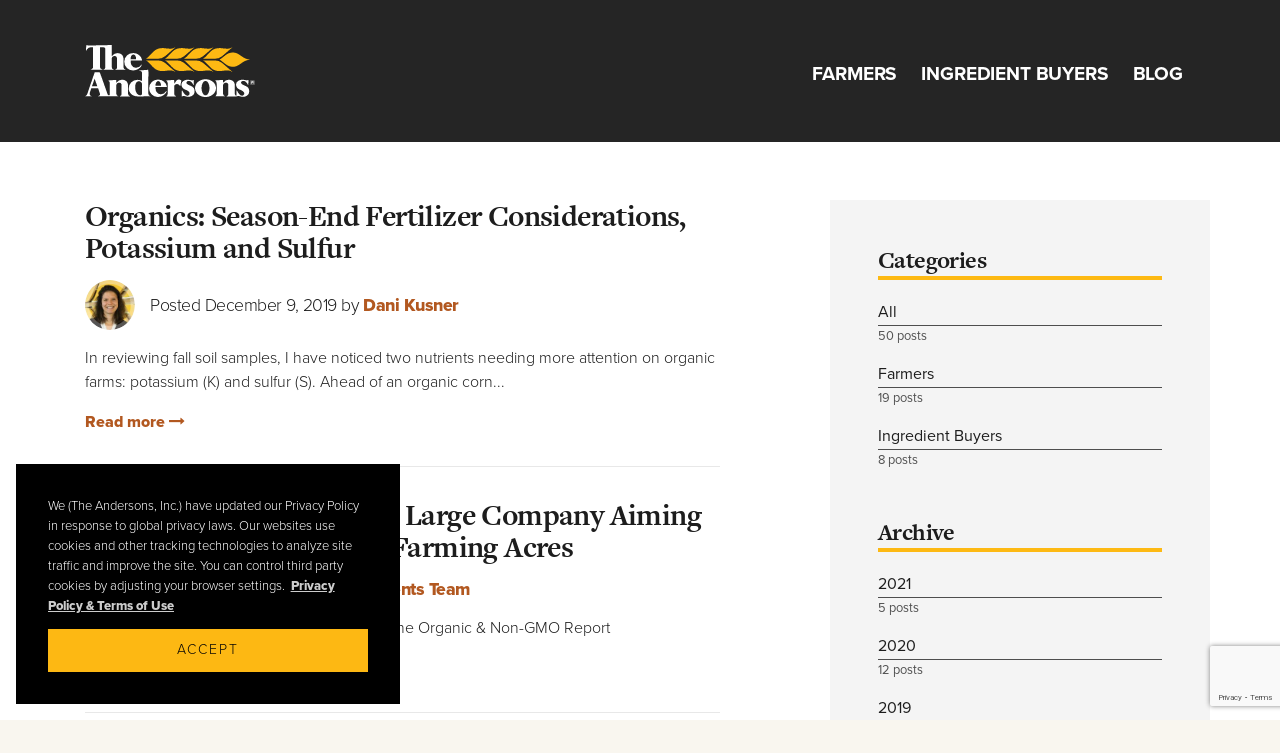

--- FILE ---
content_type: text/html; charset=UTF-8
request_url: https://andersonsfood.com/blog/archive/2019
body_size: 5532
content:
<!doctype html>
<html lang="en">
  <head>

  <!-- Required meta tags -->
  <meta charset="utf-8">
  <meta name="viewport" content="width=device-width, initial-scale=1, shrink-to-fit=no">

        
  
    
  
  <!-- Links -->
  <link href="/css/main.css?version=3.00" rel="stylesheet">

  <!-- Fonts -->
  <link rel="stylesheet" href="https://use.typekit.net/sig5zic.css">
  <script src="https://use.fontawesome.com/d58218224d.js"></script>

  <!-- LoadJS -->
  <script>
    loadjs=function(){function e(e,n){var t,r,i,c=[],o=(e=e.push?e:[e]).length,f=o;for(t=function(e,t){t.length&&c.push(e),--f||n(c)};o--;)r=e[o],(i=s[r])?t(r,i):(u[r]=u[r]||[]).push(t)}function n(e,n){if(e){var t=u[e];if(s[e]=n,t)for(;t.length;)t[0](e,n),t.splice(0,1)}}function t(e,n,r,i){var o,s,u=document,f=r.async,a=(r.numRetries||0)+1,h=r.before||c;i=i||0,/(^css!|\.css$)/.test(e)?(o=!0,(s=u.createElement("link")).rel="stylesheet",s.href=e.replace(/^css!/,"")):((s=u.createElement("script")).src=e,s.async=void 0===f||f),s.onload=s.onerror=s.onbeforeload=function(c){var u=c.type[0];if(o&&"hideFocus"in s)try{s.sheet.cssText.length||(u="e")}catch(e){u="e"}if("e"==u&&(i+=1)<a)return t(e,n,r,i);n(e,u,c.defaultPrevented)},!1!==h(e,s)&&u.head.appendChild(s)}function r(e,n,r){var i,c,o=(e=e.push?e:[e]).length,s=o,u=[];for(i=function(e,t,r){if("e"==t&&u.push(e),"b"==t){if(!r)return;u.push(e)}--o||n(u)},c=0;c<s;c++)t(e[c],i,r)}function i(e,t,i){var s,u;if(t&&t.trim&&(s=t),u=(s?i:t)||{},s){if(s in o)throw"LoadJS";o[s]=!0}r(e,function(e){e.length?(u.error||c)(e):(u.success||c)(),n(s,e)},u)}var c=function(){},o={},s={},u={};return i.ready=function(n,t){return e(n,function(e){e.length?(t.error||c)(e):(t.success||c)()}),i},i.done=function(e){n(e,[])},i.reset=function(){o={},s={},u={}},i.isDefined=function(e){return e in o},i}();
  </script>

  <link rel="shortcut icon" type="image/png" href="/icons/favicon.ico">
  <link rel="apple-touch-icon" sizes="57x57" href="/icons/apple-icon-57x57.png">
  <link rel="apple-touch-icon" sizes="60x60" href="/icons/apple-icon-60x60.png">
  <link rel="apple-touch-icon" sizes="72x72" href="/icons/apple-icon-72x72.png">
  <link rel="apple-touch-icon" sizes="76x76" href="/icons/apple-icon-76x76.png">
  <link rel="apple-touch-icon" sizes="114x114" href="/icons/apple-icon-114x114.png">
  <link rel="apple-touch-icon" sizes="120x120" href="/icons/apple-icon-120x120.png">
  <link rel="apple-touch-icon" sizes="144x144" href="/icons/apple-icon-144x144.png">
  <link rel="apple-touch-icon" sizes="152x152" href="/icons/apple-icon-152x152.png">
  <link rel="apple-touch-icon" sizes="180x180" href="/icons/apple-icon-180x180.png">
  <link rel="icon" type="image/png" sizes="192x192"  href="/icons/android-icon-192x192.png">
  <link rel="icon" type="image/png" sizes="32x32" href="/icons/favicon-32x32.png">
  <link rel="icon" type="image/png" sizes="96x96" href="/icons/favicon-96x96.png">
  <link rel="icon" type="image/png" sizes="16x16" href="/icons/favicon-16x16.png">
  <link rel="manifest" href="/icons/manifest.json">
    <meta name="msapplication-TileImage" content="/icons/ms-icon-144x144.png">
  <meta name="theme-color" content="#ffffff">

  
  <script src="https://www.google.com/recaptcha/api.js?render=6LfcMkAhAAAAAG9Ac1UH-SXbaepXCN54K2NX7GSC"></script>

<title>The Andersons Food | Serving Farm to Family. Your trusted food…</title>
<script>dataLayer = [];
(function(w,d,s,l,i){w[l]=w[l]||[];w[l].push({'gtm.start':
new Date().getTime(),event:'gtm.js'});var f=d.getElementsByTagName(s)[0],
j=d.createElement(s),dl=l!='dataLayer'?'&l='+l:'';j.async=true;j.src=
'https://www.googletagmanager.com/gtm.js?id='+i+dl;f.parentNode.insertBefore(j,f);
})(window,document,'script','dataLayer','GTM-5FF6SVZ');
</script><meta name="generator" content="SEOmatic">
<meta name="keywords" content="andersons organic grain,certified organic,blue corn supply chain,ingredient buyer,the andersons grain,ingredients partner,quality food ingredients,baking and milling,brewing and distilling,snack food,tortilla,cereal and breakfast,crop nutrients,grain marketing,grower contracts,food ingredients facilities,food experience,soil amendments,consistent quality,ancient grains,cereal grains,pulses and soybeans,gluten-free,non-gmo project verified,milling,brewing ingredients,distilling ingredients,grower network,supply chain,food safety,food sustainability,chickpea flour,quinoa products,farmer,food manufacturer,bakers,food processors">
<meta name="description" content="The Andersons&#039; decades of experience in the agricultural industry gives us the flexibility to acquire ingredients through a variety of channels.">
<meta name="referrer" content="no-referrer-when-downgrade">
<meta name="robots" content="all">
<meta content="https://www.facebook.com/TheAndersonsInc" property="fb:profile_id">
<meta content="en_US" property="og:locale">
<meta content="The Andersons Food" property="og:site_name">
<meta content="website" property="og:type">
<meta content="https://andersonsfood.com/blog/archive/2019" property="og:url">
<meta content="Serving Farm to Family. Your trusted food ingredients partner." property="og:title">
<meta content="The Andersons&#039; decades of experience in the agricultural industry gives us the flexibility to acquire ingredients through a variety of channels." property="og:description">
<meta content="https://s3.us-east-1.amazonaws.com/assets.andersonsfood.com/images/_1200x630_crop_center-center_82_none/baking-poster.jpg?mtime=1612800731" property="og:image">
<meta content="1200" property="og:image:width">
<meta content="630" property="og:image:height">
<meta content="The Andersons&#039; decades of experience in the agricultural industry gives us the flexibility to acquire ingredients through a variety of channels." property="og:image:alt">
<meta name="twitter:card" content="summary">
<meta name="twitter:site" content="@https://twitter.com/andersonsinc">
<meta name="twitter:creator" content="@https://twitter.com/andersonsinc">
<meta name="twitter:title" content="Serving Farm to Family. Your trusted food ingredients partner.">
<meta name="twitter:description" content="The Andersons&#039; decades of experience in the agricultural industry gives us the flexibility to acquire ingredients through a variety of channels.">
<meta name="twitter:image" content="https://s3.us-east-1.amazonaws.com/assets.andersonsfood.com/images/_800x800_crop_center-center_82_none/baking-poster.jpg?mtime=1612800731">
<meta name="twitter:image:width" content="800">
<meta name="twitter:image:height" content="800">
<meta name="twitter:image:alt" content="The Andersons&#039; decades of experience in the agricultural industry gives us the flexibility to acquire ingredients through a variety of channels.">
<link href="https://andersonsfood.com/blog/archive/2019" rel="canonical">
<link href="https://andersonsfood.com/" rel="home">
<link type="text/plain" href="https://andersonsfood.com/humans.txt" rel="author"></head>
  <body class="blog"><noscript><iframe src="https://www.googletagmanager.com/ns.html?id=GTM-5FF6SVZ"
height="0" width="0" style="display:none;visibility:hidden"></iframe></noscript>



<!-- Google Tag Manager (noscript) -->
<noscript><iframe src="https://www.googletagmanager.com/ns.html?id=GTM-5FF6SVZ"
height="0" width="0" style="display:none;visibility:hidden"></iframe></noscript>
<!-- End Google Tag Manager (noscript) -->

    
<nav class="navbar navbar-expand-sm navbar-dark">
  <div class="container">
    <a class="navbar-brand" href="/"><img src="/assets/images/logo_nobox.svg" alt="The Andersons Inc."></a>
    <button class="navbar-toggler" type="button" data-toggle="collapse" data-target="#navbarSupportedContent" aria-controls="navbarSupportedContent" aria-expanded="false" aria-label="Toggle navigation">
      <span class="navbar-toggler-icon"></span>
    </button>

    <div class="collapse navbar-collapse" id="navbarSupportedContent">
            <ul class="navbar-nav ml-auto">
                    <li class="nav-item">
              <a class="nav-link" href="https://andersonsfood.com/farmers" title="Farmers" >Farmers</a>
            </li>
                    <li class="nav-item">
              <a class="nav-link" href="https://andersonsfood.com/ingredient-buyers" title="Ingredient Buyers" >Ingredient Buyers</a>
            </li>
                    <li class="nav-item">
              <a class="nav-link" href="/blog" title="Blog" >Blog</a>
            </li>
              </ul>
    </div>
  </div>
</nav>



			

  <main class="blog blog-listing">

    <section>
      <div class="container">

        <div class="row">
          <div class="col-md-7">
            <h1 class="sr-only">Posts from 2019</h1>

                                      <article >
                <h2>Organics: Season-End Fertilizer Considerations, Potassium and Sulfur</h2>
                <div class="row align-items-center">
                                                            <img src="/userphotos/Dani_Kusner_Headshot.jpg" alt="Dani Kusner" class="author-pic"/>
                                        <h5>Posted December 9, 2019 by <a href="/blog/author/dani-kusner">Dani Kusner</a>
                                          </h5><br/>
                                  </div>

                <p>In reviewing fall soil samples, I have noticed two nutrients needing more attention on organic farms: potassium (K) and sulfur (S). Ahead of an organic corn...<p>
                <a href="https://andersonsfood.com/blog/organics-season-end-fertilizer-considerations-potassium-and-sulfur-1">Read more <i class="fa fa-long-arrow-right" aria-hidden="true"></i></a>
              </article>
                          <article >
                <h2>Anheuser-Busch is Latest Large Company Aiming to Increase U.S. Organic Farming Acres</h2>
                <div class="row align-items-center">
                                                          <h5>Posted November 7, 2019 by <a href="/blog/author/food-ingredients-team">Food Ingredients Team</a>
                                          </h5><br/>
                                  </div>

                <p>Industry Article courtesy of Ken Roseboro at The Organic &amp; Non-GMO Report<p>
                <a href="https://andersonsfood.com/blog/anheuser-busch-is-latest-large-company-aiming-to-increase-u-s-organic-farming-acres">Read more <i class="fa fa-long-arrow-right" aria-hidden="true"></i></a>
              </article>
                          <article >
                <h2>New Frontiers for Ancient Grains</h2>
                <div class="row align-items-center">
                                                          <h5>Posted August 14, 2019 by <a href="/blog/author/food-ingredients-team">Food Ingredients Team</a>
                                          </h5><br/>
                                  </div>

                <p>Industry Article courtesy of Jeff Gelski at Food Business News<p>
                <a href="https://andersonsfood.com/blog/new-frontiers-for-ancient-grains">Read more <i class="fa fa-long-arrow-right" aria-hidden="true"></i></a>
              </article>
                          <article >
                <h2>The Andersons OMRI-Listed Primary NPK Granules</h2>
                <div class="row align-items-center">
                                                            <img src="/userphotos/Dani_Kusner_Headshot.jpg" alt="Dani Kusner" class="author-pic"/>
                                        <h5>Posted July 25, 2019 by <a href="/blog/author/dani-kusner">Dani Kusner</a>
                                          </h5><br/>
                                  </div>

                <p>​This is the last post in our series of outlining the available OMRI-listed products from The Andersons new organic warehouse in Waterloo, Indiana...<p>
                <a href="https://andersonsfood.com/blog/the-andersons-omri-listed-primary-npk-granules">Read more <i class="fa fa-long-arrow-right" aria-hidden="true"></i></a>
              </article>
                          <article >
                <h2>The Andersons OMRI-Listed Carbon Solutions</h2>
                <div class="row align-items-center">
                                                            <img src="/userphotos/Dani_Kusner_Headshot.jpg" alt="Dani Kusner" class="author-pic"/>
                                        <h5>Posted July 3, 2019 by <a href="/blog/author/dani-kusner">Dani Kusner</a>
                                          </h5><br/>
                                  </div>

                <p>​This is the second post in my series of reviewing the available products from our new organic warehouse in Waterloo, Indiana...<p>
                <a href="https://andersonsfood.com/blog/the-andersons-omri-listed-carbon-solutions">Read more <i class="fa fa-long-arrow-right" aria-hidden="true"></i></a>
              </article>
                          <article >
                <h2>The Andersons OMRI-Listed Pelletized Soil Amendments</h2>
                <div class="row align-items-center">
                                                            <img src="/userphotos/Dani_Kusner_Headshot.jpg" alt="Dani Kusner" class="author-pic"/>
                                        <h5>Posted June 21, 2019 by <a href="/blog/author/dani-kusner">Dani Kusner</a>
                                          </h5><br/>
                                  </div>

                <p>​Over the next several weeks, I’m going to explore the OMRI-listed products The Andersons has available out of its new warehouse location in Waterloo, IN...<p>
                <a href="https://andersonsfood.com/blog/the-andersons-omri-listed-pelletized-soil-amendments">Read more <i class="fa fa-long-arrow-right" aria-hidden="true"></i></a>
              </article>
                          <article >
                <h2>February 2019 Market Update</h2>
                <div class="row align-items-center">
                                                            <img src="/userphotos/Matt_head_shot.jpg" alt="Matt Moser" class="author-pic"/>
                                        <h5>Posted March 11, 2019 by <a href="/blog/author/matt-moser">Matt Moser</a>
                                              <span class="additional-authors">with
                                                        <a href="/blog/author/carleigh-nobach">Carleigh Nobach</a>                                                  </span>
                                          </h5><br/>
                                  </div>

                <p>Organic feed grade corn market summary for February 2019.<p>
                <a href="https://andersonsfood.com/blog/february-2019-market-update">Read more <i class="fa fa-long-arrow-right" aria-hidden="true"></i></a>
              </article>
                          <article >
                <h2>Organics: Final Winter Opportunity to Visit with Us!</h2>
                <div class="row align-items-center">
                                                            <img src="/userphotos/Dani_Kusner_Headshot.jpg" alt="Dani Kusner" class="author-pic"/>
                                        <h5>Posted March 1, 2019 by <a href="/blog/author/dani-kusner">Dani Kusner</a>
                                          </h5><br/>
                                  </div>

                <p>Final Winter Opportunity to Visit with Us at The Andersons! Plus, Exciting Announcements to advance your organic crop quality, yield and economic return...<p>
                <a href="https://andersonsfood.com/blog/final-winter-opportunity-to-visit-with-us">Read more <i class="fa fa-long-arrow-right" aria-hidden="true"></i></a>
              </article>
                          <article >
                <h2>January 2019 Market Update</h2>
                <div class="row align-items-center">
                                                            <img src="/userphotos/Matt_head_shot.jpg" alt="Matt Moser" class="author-pic"/>
                                        <h5>Posted February 12, 2019 by <a href="/blog/author/matt-moser">Matt Moser</a>
                                              <span class="additional-authors">with
                                                        <a href="/blog/author/carleigh-nobach">Carleigh Nobach</a>                                                  </span>
                                          </h5><br/>
                                  </div>

                <p>Organic feed grade corn market summary for January 2019.<p>
                <a href="https://andersonsfood.com/blog/january-2019-market-update">Read more <i class="fa fa-long-arrow-right" aria-hidden="true"></i></a>
              </article>
            
            <div class="pagination">

              
              
              <span class="current">1</span>

              
                          </div>
          </div>
          <nav class="col-md-4 offset-md-1">
            
            <h3>Categories</h3>
            <div class="list-group">
                            <a href="/blog" class="list-group-item list-group-item-action">All<span class="date">50 posts</span></a>

                                                  <a href="https://andersonsfood.com/blog/farmers" class="list-group-item list-group-item-action">Farmers<span class="date">19 posts</span></a>
                                                  <a href="https://andersonsfood.com/blog/ingredient-buyers" class="list-group-item list-group-item-action">Ingredient Buyers<span class="date">8 posts</span></a>
                          </div>

            <h3>Archive</h3>

            <div class="list-group">
                                            <a href="/blog/archive/2021" class="list-group-item list-group-item-action">2021<span class="date">5 posts</span></a>
                              <a href="/blog/archive/2020" class="list-group-item list-group-item-action">2020<span class="date">12 posts</span></a>
                              <a href="/blog/archive/2019" class="list-group-item list-group-item-action">2019<span class="date">9 posts</span></a>
                              <a href="/blog/archive/2018" class="list-group-item list-group-item-action">2018<span class="date">17 posts</span></a>
                              <a href="/blog/archive/2017" class="list-group-item list-group-item-action">2017<span class="date">7 posts</span></a>
                          </div>
          </nav>
        </div>
      </div>
    </section>
  </main>


    <footer>
  <!-- FOOTER -->
	<section class="footer">
		<div class="container">
		  <div class="row">
		    <article class="col">
          <a href="#"><img src="/assets/images/logo_nobox.svg" alt="The Anderson's Inc."></a>
			<ul>
            <li><a href="https://andersonsinc.com/">&copy; 2026 The Andersons, Inc.</a></li>
            <li><a href="https://andersonsinc.com/privacy">Privacy</a></li>
            <li><a href="https://andersonsinc.com/terms">Terms of Use</a></li>
			<li><a href="/sitemap">Sitemap</a></li>
          </ul>
		    </article>
		  </div>
		</div>
	</section>
</footer>
    <!-- <script src="https://ajax.googleapis.com/ajax/libs/jquery/1.12.4/jquery.min.js"></script> -->
<script src="https://ajax.googleapis.com/ajax/libs/jquery/3.5.1/jquery.min.js"></script> 
<script src="/js/lib/jquery.validate.min.js"></script>
<script src="/js/lib/additional-methods.min.js"></script>

<script>

  window.csrfTokenName = "CRAFT_CSRF_TOKEN";
  window.csrfTokenValue = "3oPTHOzCOSswHLclGaJHKr7gjq0ghrZAlN0p5s2H5Er5NXRNSQI7x5bAoVqktHQce2yDbS3OPUzGocfPR8Lfd-6MT6-PqrE_m0IHOQBydOo=";

  loadjs(['/js/lib/popper.js','/js/bootstrap.min.js','/js/main.js?version=3.0.6'], {
    success: function() {
        // init function in js/main/site.js
        // do not write code outside that function
        initMain();
    }
  });
</script>


    
      <script type="application/ld+json">{"@context":"http://schema.org","@graph":[{"@type":"WebSite","author":{"@id":"https://andersonsinc.com/#identity"},"copyrightHolder":{"@id":"https://andersonsinc.com/#identity"},"creator":{"@id":"https://andersonsinc.com/#creator"},"description":"The Andersons' decades of experience in the agricultural industry gives us the flexibility to acquire ingredients through a variety of channels.","image":{"@type":"ImageObject","url":"https://s3.us-east-1.amazonaws.com/assets.andersonsfood.com/images/_1200x630_crop_center-center_82_none/baking-poster.jpg?mtime=1612800731"},"mainEntityOfPage":"https://andersonsfood.com/blog/archive/2019","name":"Serving Farm to Family. Your trusted food ingredients partner.","url":"https://andersonsfood.com/blog/archive/2019"},{"@id":"https://andersonsinc.com/#identity","@type":"Corporation","address":{"@type":"PostalAddress","addressCountry":"United States","addressLocality":"Maumee","addressRegion":"Ohio","postalCode":"43537","streetAddress":"1947 Briarfield Blvd."},"alternateName":"The Andersons Food","description":"The Andersons grows enduring relationships through extraordinary service, a deep knowledge of the market and a knack for finding new ways to add value as we have done for more than 70 years.","email":"info@theandersons.com","image":{"@type":"ImageObject","height":"54","url":"https://s3.us-east-1.amazonaws.com/assets.andersonsfood.com/images/The_Andersons_logo.png?mtime=20210205135151&focal=none","width":"144"},"logo":{"@type":"ImageObject","height":"60","url":"https://s3.us-east-1.amazonaws.com/assets.andersonsfood.com/images/_600x60_fit_center-center_82_none/The_Andersons_logo.png?mtime=1612819584","width":"160"},"name":"The Andersons, Inc.","telephone":"800-537-3370","tickerSymbol":"ANDE","url":"https://andersonsinc.com/"},{"@id":"https://andersonsinc.com/#creator","@type":"Corporation","address":{"@type":"PostalAddress","addressCountry":"United States","addressLocality":"Maumee","addressRegion":"Ohio","postalCode":"43537","streetAddress":"1947 Briarfield Blvd."},"alternateName":"The Andersons Food","description":"The Andersons grows enduring relationships through extraordinary service, a deep knowledge of the market and a knack for finding new ways to add value as we have done for more than 70 years.","email":"info@theandersons.com","image":{"@type":"ImageObject","height":"54","url":"https://s3.us-east-1.amazonaws.com/assets.andersonsfood.com/images/The_Andersons_logo.png","width":"144"},"logo":{"@type":"ImageObject","height":"60","url":"https://s3.us-east-1.amazonaws.com/assets.andersonsfood.com/images/_600x60_fit_center-center_82_none/The_Andersons_logo.png?mtime=1612819584","width":"160"},"name":"The Andersons, Inc.","telephone":"800-537-3370","tickerSymbol":"ANDE","url":"https://andersonsinc.com/"},{"@type":"BreadcrumbList","description":"Breadcrumbs list","itemListElement":[{"@type":"ListItem","item":"https://andersonsfood.com/","name":"Home","position":1}],"name":"Breadcrumbs"}]}</script></body>
</html>


--- FILE ---
content_type: text/html; charset=utf-8
request_url: https://www.google.com/recaptcha/api2/anchor?ar=1&k=6LfcMkAhAAAAAG9Ac1UH-SXbaepXCN54K2NX7GSC&co=aHR0cHM6Ly9hbmRlcnNvbnNmb29kLmNvbTo0NDM.&hl=en&v=PoyoqOPhxBO7pBk68S4YbpHZ&size=invisible&anchor-ms=20000&execute-ms=30000&cb=v35ucyws1pc6
body_size: 48658
content:
<!DOCTYPE HTML><html dir="ltr" lang="en"><head><meta http-equiv="Content-Type" content="text/html; charset=UTF-8">
<meta http-equiv="X-UA-Compatible" content="IE=edge">
<title>reCAPTCHA</title>
<style type="text/css">
/* cyrillic-ext */
@font-face {
  font-family: 'Roboto';
  font-style: normal;
  font-weight: 400;
  font-stretch: 100%;
  src: url(//fonts.gstatic.com/s/roboto/v48/KFO7CnqEu92Fr1ME7kSn66aGLdTylUAMa3GUBHMdazTgWw.woff2) format('woff2');
  unicode-range: U+0460-052F, U+1C80-1C8A, U+20B4, U+2DE0-2DFF, U+A640-A69F, U+FE2E-FE2F;
}
/* cyrillic */
@font-face {
  font-family: 'Roboto';
  font-style: normal;
  font-weight: 400;
  font-stretch: 100%;
  src: url(//fonts.gstatic.com/s/roboto/v48/KFO7CnqEu92Fr1ME7kSn66aGLdTylUAMa3iUBHMdazTgWw.woff2) format('woff2');
  unicode-range: U+0301, U+0400-045F, U+0490-0491, U+04B0-04B1, U+2116;
}
/* greek-ext */
@font-face {
  font-family: 'Roboto';
  font-style: normal;
  font-weight: 400;
  font-stretch: 100%;
  src: url(//fonts.gstatic.com/s/roboto/v48/KFO7CnqEu92Fr1ME7kSn66aGLdTylUAMa3CUBHMdazTgWw.woff2) format('woff2');
  unicode-range: U+1F00-1FFF;
}
/* greek */
@font-face {
  font-family: 'Roboto';
  font-style: normal;
  font-weight: 400;
  font-stretch: 100%;
  src: url(//fonts.gstatic.com/s/roboto/v48/KFO7CnqEu92Fr1ME7kSn66aGLdTylUAMa3-UBHMdazTgWw.woff2) format('woff2');
  unicode-range: U+0370-0377, U+037A-037F, U+0384-038A, U+038C, U+038E-03A1, U+03A3-03FF;
}
/* math */
@font-face {
  font-family: 'Roboto';
  font-style: normal;
  font-weight: 400;
  font-stretch: 100%;
  src: url(//fonts.gstatic.com/s/roboto/v48/KFO7CnqEu92Fr1ME7kSn66aGLdTylUAMawCUBHMdazTgWw.woff2) format('woff2');
  unicode-range: U+0302-0303, U+0305, U+0307-0308, U+0310, U+0312, U+0315, U+031A, U+0326-0327, U+032C, U+032F-0330, U+0332-0333, U+0338, U+033A, U+0346, U+034D, U+0391-03A1, U+03A3-03A9, U+03B1-03C9, U+03D1, U+03D5-03D6, U+03F0-03F1, U+03F4-03F5, U+2016-2017, U+2034-2038, U+203C, U+2040, U+2043, U+2047, U+2050, U+2057, U+205F, U+2070-2071, U+2074-208E, U+2090-209C, U+20D0-20DC, U+20E1, U+20E5-20EF, U+2100-2112, U+2114-2115, U+2117-2121, U+2123-214F, U+2190, U+2192, U+2194-21AE, U+21B0-21E5, U+21F1-21F2, U+21F4-2211, U+2213-2214, U+2216-22FF, U+2308-230B, U+2310, U+2319, U+231C-2321, U+2336-237A, U+237C, U+2395, U+239B-23B7, U+23D0, U+23DC-23E1, U+2474-2475, U+25AF, U+25B3, U+25B7, U+25BD, U+25C1, U+25CA, U+25CC, U+25FB, U+266D-266F, U+27C0-27FF, U+2900-2AFF, U+2B0E-2B11, U+2B30-2B4C, U+2BFE, U+3030, U+FF5B, U+FF5D, U+1D400-1D7FF, U+1EE00-1EEFF;
}
/* symbols */
@font-face {
  font-family: 'Roboto';
  font-style: normal;
  font-weight: 400;
  font-stretch: 100%;
  src: url(//fonts.gstatic.com/s/roboto/v48/KFO7CnqEu92Fr1ME7kSn66aGLdTylUAMaxKUBHMdazTgWw.woff2) format('woff2');
  unicode-range: U+0001-000C, U+000E-001F, U+007F-009F, U+20DD-20E0, U+20E2-20E4, U+2150-218F, U+2190, U+2192, U+2194-2199, U+21AF, U+21E6-21F0, U+21F3, U+2218-2219, U+2299, U+22C4-22C6, U+2300-243F, U+2440-244A, U+2460-24FF, U+25A0-27BF, U+2800-28FF, U+2921-2922, U+2981, U+29BF, U+29EB, U+2B00-2BFF, U+4DC0-4DFF, U+FFF9-FFFB, U+10140-1018E, U+10190-1019C, U+101A0, U+101D0-101FD, U+102E0-102FB, U+10E60-10E7E, U+1D2C0-1D2D3, U+1D2E0-1D37F, U+1F000-1F0FF, U+1F100-1F1AD, U+1F1E6-1F1FF, U+1F30D-1F30F, U+1F315, U+1F31C, U+1F31E, U+1F320-1F32C, U+1F336, U+1F378, U+1F37D, U+1F382, U+1F393-1F39F, U+1F3A7-1F3A8, U+1F3AC-1F3AF, U+1F3C2, U+1F3C4-1F3C6, U+1F3CA-1F3CE, U+1F3D4-1F3E0, U+1F3ED, U+1F3F1-1F3F3, U+1F3F5-1F3F7, U+1F408, U+1F415, U+1F41F, U+1F426, U+1F43F, U+1F441-1F442, U+1F444, U+1F446-1F449, U+1F44C-1F44E, U+1F453, U+1F46A, U+1F47D, U+1F4A3, U+1F4B0, U+1F4B3, U+1F4B9, U+1F4BB, U+1F4BF, U+1F4C8-1F4CB, U+1F4D6, U+1F4DA, U+1F4DF, U+1F4E3-1F4E6, U+1F4EA-1F4ED, U+1F4F7, U+1F4F9-1F4FB, U+1F4FD-1F4FE, U+1F503, U+1F507-1F50B, U+1F50D, U+1F512-1F513, U+1F53E-1F54A, U+1F54F-1F5FA, U+1F610, U+1F650-1F67F, U+1F687, U+1F68D, U+1F691, U+1F694, U+1F698, U+1F6AD, U+1F6B2, U+1F6B9-1F6BA, U+1F6BC, U+1F6C6-1F6CF, U+1F6D3-1F6D7, U+1F6E0-1F6EA, U+1F6F0-1F6F3, U+1F6F7-1F6FC, U+1F700-1F7FF, U+1F800-1F80B, U+1F810-1F847, U+1F850-1F859, U+1F860-1F887, U+1F890-1F8AD, U+1F8B0-1F8BB, U+1F8C0-1F8C1, U+1F900-1F90B, U+1F93B, U+1F946, U+1F984, U+1F996, U+1F9E9, U+1FA00-1FA6F, U+1FA70-1FA7C, U+1FA80-1FA89, U+1FA8F-1FAC6, U+1FACE-1FADC, U+1FADF-1FAE9, U+1FAF0-1FAF8, U+1FB00-1FBFF;
}
/* vietnamese */
@font-face {
  font-family: 'Roboto';
  font-style: normal;
  font-weight: 400;
  font-stretch: 100%;
  src: url(//fonts.gstatic.com/s/roboto/v48/KFO7CnqEu92Fr1ME7kSn66aGLdTylUAMa3OUBHMdazTgWw.woff2) format('woff2');
  unicode-range: U+0102-0103, U+0110-0111, U+0128-0129, U+0168-0169, U+01A0-01A1, U+01AF-01B0, U+0300-0301, U+0303-0304, U+0308-0309, U+0323, U+0329, U+1EA0-1EF9, U+20AB;
}
/* latin-ext */
@font-face {
  font-family: 'Roboto';
  font-style: normal;
  font-weight: 400;
  font-stretch: 100%;
  src: url(//fonts.gstatic.com/s/roboto/v48/KFO7CnqEu92Fr1ME7kSn66aGLdTylUAMa3KUBHMdazTgWw.woff2) format('woff2');
  unicode-range: U+0100-02BA, U+02BD-02C5, U+02C7-02CC, U+02CE-02D7, U+02DD-02FF, U+0304, U+0308, U+0329, U+1D00-1DBF, U+1E00-1E9F, U+1EF2-1EFF, U+2020, U+20A0-20AB, U+20AD-20C0, U+2113, U+2C60-2C7F, U+A720-A7FF;
}
/* latin */
@font-face {
  font-family: 'Roboto';
  font-style: normal;
  font-weight: 400;
  font-stretch: 100%;
  src: url(//fonts.gstatic.com/s/roboto/v48/KFO7CnqEu92Fr1ME7kSn66aGLdTylUAMa3yUBHMdazQ.woff2) format('woff2');
  unicode-range: U+0000-00FF, U+0131, U+0152-0153, U+02BB-02BC, U+02C6, U+02DA, U+02DC, U+0304, U+0308, U+0329, U+2000-206F, U+20AC, U+2122, U+2191, U+2193, U+2212, U+2215, U+FEFF, U+FFFD;
}
/* cyrillic-ext */
@font-face {
  font-family: 'Roboto';
  font-style: normal;
  font-weight: 500;
  font-stretch: 100%;
  src: url(//fonts.gstatic.com/s/roboto/v48/KFO7CnqEu92Fr1ME7kSn66aGLdTylUAMa3GUBHMdazTgWw.woff2) format('woff2');
  unicode-range: U+0460-052F, U+1C80-1C8A, U+20B4, U+2DE0-2DFF, U+A640-A69F, U+FE2E-FE2F;
}
/* cyrillic */
@font-face {
  font-family: 'Roboto';
  font-style: normal;
  font-weight: 500;
  font-stretch: 100%;
  src: url(//fonts.gstatic.com/s/roboto/v48/KFO7CnqEu92Fr1ME7kSn66aGLdTylUAMa3iUBHMdazTgWw.woff2) format('woff2');
  unicode-range: U+0301, U+0400-045F, U+0490-0491, U+04B0-04B1, U+2116;
}
/* greek-ext */
@font-face {
  font-family: 'Roboto';
  font-style: normal;
  font-weight: 500;
  font-stretch: 100%;
  src: url(//fonts.gstatic.com/s/roboto/v48/KFO7CnqEu92Fr1ME7kSn66aGLdTylUAMa3CUBHMdazTgWw.woff2) format('woff2');
  unicode-range: U+1F00-1FFF;
}
/* greek */
@font-face {
  font-family: 'Roboto';
  font-style: normal;
  font-weight: 500;
  font-stretch: 100%;
  src: url(//fonts.gstatic.com/s/roboto/v48/KFO7CnqEu92Fr1ME7kSn66aGLdTylUAMa3-UBHMdazTgWw.woff2) format('woff2');
  unicode-range: U+0370-0377, U+037A-037F, U+0384-038A, U+038C, U+038E-03A1, U+03A3-03FF;
}
/* math */
@font-face {
  font-family: 'Roboto';
  font-style: normal;
  font-weight: 500;
  font-stretch: 100%;
  src: url(//fonts.gstatic.com/s/roboto/v48/KFO7CnqEu92Fr1ME7kSn66aGLdTylUAMawCUBHMdazTgWw.woff2) format('woff2');
  unicode-range: U+0302-0303, U+0305, U+0307-0308, U+0310, U+0312, U+0315, U+031A, U+0326-0327, U+032C, U+032F-0330, U+0332-0333, U+0338, U+033A, U+0346, U+034D, U+0391-03A1, U+03A3-03A9, U+03B1-03C9, U+03D1, U+03D5-03D6, U+03F0-03F1, U+03F4-03F5, U+2016-2017, U+2034-2038, U+203C, U+2040, U+2043, U+2047, U+2050, U+2057, U+205F, U+2070-2071, U+2074-208E, U+2090-209C, U+20D0-20DC, U+20E1, U+20E5-20EF, U+2100-2112, U+2114-2115, U+2117-2121, U+2123-214F, U+2190, U+2192, U+2194-21AE, U+21B0-21E5, U+21F1-21F2, U+21F4-2211, U+2213-2214, U+2216-22FF, U+2308-230B, U+2310, U+2319, U+231C-2321, U+2336-237A, U+237C, U+2395, U+239B-23B7, U+23D0, U+23DC-23E1, U+2474-2475, U+25AF, U+25B3, U+25B7, U+25BD, U+25C1, U+25CA, U+25CC, U+25FB, U+266D-266F, U+27C0-27FF, U+2900-2AFF, U+2B0E-2B11, U+2B30-2B4C, U+2BFE, U+3030, U+FF5B, U+FF5D, U+1D400-1D7FF, U+1EE00-1EEFF;
}
/* symbols */
@font-face {
  font-family: 'Roboto';
  font-style: normal;
  font-weight: 500;
  font-stretch: 100%;
  src: url(//fonts.gstatic.com/s/roboto/v48/KFO7CnqEu92Fr1ME7kSn66aGLdTylUAMaxKUBHMdazTgWw.woff2) format('woff2');
  unicode-range: U+0001-000C, U+000E-001F, U+007F-009F, U+20DD-20E0, U+20E2-20E4, U+2150-218F, U+2190, U+2192, U+2194-2199, U+21AF, U+21E6-21F0, U+21F3, U+2218-2219, U+2299, U+22C4-22C6, U+2300-243F, U+2440-244A, U+2460-24FF, U+25A0-27BF, U+2800-28FF, U+2921-2922, U+2981, U+29BF, U+29EB, U+2B00-2BFF, U+4DC0-4DFF, U+FFF9-FFFB, U+10140-1018E, U+10190-1019C, U+101A0, U+101D0-101FD, U+102E0-102FB, U+10E60-10E7E, U+1D2C0-1D2D3, U+1D2E0-1D37F, U+1F000-1F0FF, U+1F100-1F1AD, U+1F1E6-1F1FF, U+1F30D-1F30F, U+1F315, U+1F31C, U+1F31E, U+1F320-1F32C, U+1F336, U+1F378, U+1F37D, U+1F382, U+1F393-1F39F, U+1F3A7-1F3A8, U+1F3AC-1F3AF, U+1F3C2, U+1F3C4-1F3C6, U+1F3CA-1F3CE, U+1F3D4-1F3E0, U+1F3ED, U+1F3F1-1F3F3, U+1F3F5-1F3F7, U+1F408, U+1F415, U+1F41F, U+1F426, U+1F43F, U+1F441-1F442, U+1F444, U+1F446-1F449, U+1F44C-1F44E, U+1F453, U+1F46A, U+1F47D, U+1F4A3, U+1F4B0, U+1F4B3, U+1F4B9, U+1F4BB, U+1F4BF, U+1F4C8-1F4CB, U+1F4D6, U+1F4DA, U+1F4DF, U+1F4E3-1F4E6, U+1F4EA-1F4ED, U+1F4F7, U+1F4F9-1F4FB, U+1F4FD-1F4FE, U+1F503, U+1F507-1F50B, U+1F50D, U+1F512-1F513, U+1F53E-1F54A, U+1F54F-1F5FA, U+1F610, U+1F650-1F67F, U+1F687, U+1F68D, U+1F691, U+1F694, U+1F698, U+1F6AD, U+1F6B2, U+1F6B9-1F6BA, U+1F6BC, U+1F6C6-1F6CF, U+1F6D3-1F6D7, U+1F6E0-1F6EA, U+1F6F0-1F6F3, U+1F6F7-1F6FC, U+1F700-1F7FF, U+1F800-1F80B, U+1F810-1F847, U+1F850-1F859, U+1F860-1F887, U+1F890-1F8AD, U+1F8B0-1F8BB, U+1F8C0-1F8C1, U+1F900-1F90B, U+1F93B, U+1F946, U+1F984, U+1F996, U+1F9E9, U+1FA00-1FA6F, U+1FA70-1FA7C, U+1FA80-1FA89, U+1FA8F-1FAC6, U+1FACE-1FADC, U+1FADF-1FAE9, U+1FAF0-1FAF8, U+1FB00-1FBFF;
}
/* vietnamese */
@font-face {
  font-family: 'Roboto';
  font-style: normal;
  font-weight: 500;
  font-stretch: 100%;
  src: url(//fonts.gstatic.com/s/roboto/v48/KFO7CnqEu92Fr1ME7kSn66aGLdTylUAMa3OUBHMdazTgWw.woff2) format('woff2');
  unicode-range: U+0102-0103, U+0110-0111, U+0128-0129, U+0168-0169, U+01A0-01A1, U+01AF-01B0, U+0300-0301, U+0303-0304, U+0308-0309, U+0323, U+0329, U+1EA0-1EF9, U+20AB;
}
/* latin-ext */
@font-face {
  font-family: 'Roboto';
  font-style: normal;
  font-weight: 500;
  font-stretch: 100%;
  src: url(//fonts.gstatic.com/s/roboto/v48/KFO7CnqEu92Fr1ME7kSn66aGLdTylUAMa3KUBHMdazTgWw.woff2) format('woff2');
  unicode-range: U+0100-02BA, U+02BD-02C5, U+02C7-02CC, U+02CE-02D7, U+02DD-02FF, U+0304, U+0308, U+0329, U+1D00-1DBF, U+1E00-1E9F, U+1EF2-1EFF, U+2020, U+20A0-20AB, U+20AD-20C0, U+2113, U+2C60-2C7F, U+A720-A7FF;
}
/* latin */
@font-face {
  font-family: 'Roboto';
  font-style: normal;
  font-weight: 500;
  font-stretch: 100%;
  src: url(//fonts.gstatic.com/s/roboto/v48/KFO7CnqEu92Fr1ME7kSn66aGLdTylUAMa3yUBHMdazQ.woff2) format('woff2');
  unicode-range: U+0000-00FF, U+0131, U+0152-0153, U+02BB-02BC, U+02C6, U+02DA, U+02DC, U+0304, U+0308, U+0329, U+2000-206F, U+20AC, U+2122, U+2191, U+2193, U+2212, U+2215, U+FEFF, U+FFFD;
}
/* cyrillic-ext */
@font-face {
  font-family: 'Roboto';
  font-style: normal;
  font-weight: 900;
  font-stretch: 100%;
  src: url(//fonts.gstatic.com/s/roboto/v48/KFO7CnqEu92Fr1ME7kSn66aGLdTylUAMa3GUBHMdazTgWw.woff2) format('woff2');
  unicode-range: U+0460-052F, U+1C80-1C8A, U+20B4, U+2DE0-2DFF, U+A640-A69F, U+FE2E-FE2F;
}
/* cyrillic */
@font-face {
  font-family: 'Roboto';
  font-style: normal;
  font-weight: 900;
  font-stretch: 100%;
  src: url(//fonts.gstatic.com/s/roboto/v48/KFO7CnqEu92Fr1ME7kSn66aGLdTylUAMa3iUBHMdazTgWw.woff2) format('woff2');
  unicode-range: U+0301, U+0400-045F, U+0490-0491, U+04B0-04B1, U+2116;
}
/* greek-ext */
@font-face {
  font-family: 'Roboto';
  font-style: normal;
  font-weight: 900;
  font-stretch: 100%;
  src: url(//fonts.gstatic.com/s/roboto/v48/KFO7CnqEu92Fr1ME7kSn66aGLdTylUAMa3CUBHMdazTgWw.woff2) format('woff2');
  unicode-range: U+1F00-1FFF;
}
/* greek */
@font-face {
  font-family: 'Roboto';
  font-style: normal;
  font-weight: 900;
  font-stretch: 100%;
  src: url(//fonts.gstatic.com/s/roboto/v48/KFO7CnqEu92Fr1ME7kSn66aGLdTylUAMa3-UBHMdazTgWw.woff2) format('woff2');
  unicode-range: U+0370-0377, U+037A-037F, U+0384-038A, U+038C, U+038E-03A1, U+03A3-03FF;
}
/* math */
@font-face {
  font-family: 'Roboto';
  font-style: normal;
  font-weight: 900;
  font-stretch: 100%;
  src: url(//fonts.gstatic.com/s/roboto/v48/KFO7CnqEu92Fr1ME7kSn66aGLdTylUAMawCUBHMdazTgWw.woff2) format('woff2');
  unicode-range: U+0302-0303, U+0305, U+0307-0308, U+0310, U+0312, U+0315, U+031A, U+0326-0327, U+032C, U+032F-0330, U+0332-0333, U+0338, U+033A, U+0346, U+034D, U+0391-03A1, U+03A3-03A9, U+03B1-03C9, U+03D1, U+03D5-03D6, U+03F0-03F1, U+03F4-03F5, U+2016-2017, U+2034-2038, U+203C, U+2040, U+2043, U+2047, U+2050, U+2057, U+205F, U+2070-2071, U+2074-208E, U+2090-209C, U+20D0-20DC, U+20E1, U+20E5-20EF, U+2100-2112, U+2114-2115, U+2117-2121, U+2123-214F, U+2190, U+2192, U+2194-21AE, U+21B0-21E5, U+21F1-21F2, U+21F4-2211, U+2213-2214, U+2216-22FF, U+2308-230B, U+2310, U+2319, U+231C-2321, U+2336-237A, U+237C, U+2395, U+239B-23B7, U+23D0, U+23DC-23E1, U+2474-2475, U+25AF, U+25B3, U+25B7, U+25BD, U+25C1, U+25CA, U+25CC, U+25FB, U+266D-266F, U+27C0-27FF, U+2900-2AFF, U+2B0E-2B11, U+2B30-2B4C, U+2BFE, U+3030, U+FF5B, U+FF5D, U+1D400-1D7FF, U+1EE00-1EEFF;
}
/* symbols */
@font-face {
  font-family: 'Roboto';
  font-style: normal;
  font-weight: 900;
  font-stretch: 100%;
  src: url(//fonts.gstatic.com/s/roboto/v48/KFO7CnqEu92Fr1ME7kSn66aGLdTylUAMaxKUBHMdazTgWw.woff2) format('woff2');
  unicode-range: U+0001-000C, U+000E-001F, U+007F-009F, U+20DD-20E0, U+20E2-20E4, U+2150-218F, U+2190, U+2192, U+2194-2199, U+21AF, U+21E6-21F0, U+21F3, U+2218-2219, U+2299, U+22C4-22C6, U+2300-243F, U+2440-244A, U+2460-24FF, U+25A0-27BF, U+2800-28FF, U+2921-2922, U+2981, U+29BF, U+29EB, U+2B00-2BFF, U+4DC0-4DFF, U+FFF9-FFFB, U+10140-1018E, U+10190-1019C, U+101A0, U+101D0-101FD, U+102E0-102FB, U+10E60-10E7E, U+1D2C0-1D2D3, U+1D2E0-1D37F, U+1F000-1F0FF, U+1F100-1F1AD, U+1F1E6-1F1FF, U+1F30D-1F30F, U+1F315, U+1F31C, U+1F31E, U+1F320-1F32C, U+1F336, U+1F378, U+1F37D, U+1F382, U+1F393-1F39F, U+1F3A7-1F3A8, U+1F3AC-1F3AF, U+1F3C2, U+1F3C4-1F3C6, U+1F3CA-1F3CE, U+1F3D4-1F3E0, U+1F3ED, U+1F3F1-1F3F3, U+1F3F5-1F3F7, U+1F408, U+1F415, U+1F41F, U+1F426, U+1F43F, U+1F441-1F442, U+1F444, U+1F446-1F449, U+1F44C-1F44E, U+1F453, U+1F46A, U+1F47D, U+1F4A3, U+1F4B0, U+1F4B3, U+1F4B9, U+1F4BB, U+1F4BF, U+1F4C8-1F4CB, U+1F4D6, U+1F4DA, U+1F4DF, U+1F4E3-1F4E6, U+1F4EA-1F4ED, U+1F4F7, U+1F4F9-1F4FB, U+1F4FD-1F4FE, U+1F503, U+1F507-1F50B, U+1F50D, U+1F512-1F513, U+1F53E-1F54A, U+1F54F-1F5FA, U+1F610, U+1F650-1F67F, U+1F687, U+1F68D, U+1F691, U+1F694, U+1F698, U+1F6AD, U+1F6B2, U+1F6B9-1F6BA, U+1F6BC, U+1F6C6-1F6CF, U+1F6D3-1F6D7, U+1F6E0-1F6EA, U+1F6F0-1F6F3, U+1F6F7-1F6FC, U+1F700-1F7FF, U+1F800-1F80B, U+1F810-1F847, U+1F850-1F859, U+1F860-1F887, U+1F890-1F8AD, U+1F8B0-1F8BB, U+1F8C0-1F8C1, U+1F900-1F90B, U+1F93B, U+1F946, U+1F984, U+1F996, U+1F9E9, U+1FA00-1FA6F, U+1FA70-1FA7C, U+1FA80-1FA89, U+1FA8F-1FAC6, U+1FACE-1FADC, U+1FADF-1FAE9, U+1FAF0-1FAF8, U+1FB00-1FBFF;
}
/* vietnamese */
@font-face {
  font-family: 'Roboto';
  font-style: normal;
  font-weight: 900;
  font-stretch: 100%;
  src: url(//fonts.gstatic.com/s/roboto/v48/KFO7CnqEu92Fr1ME7kSn66aGLdTylUAMa3OUBHMdazTgWw.woff2) format('woff2');
  unicode-range: U+0102-0103, U+0110-0111, U+0128-0129, U+0168-0169, U+01A0-01A1, U+01AF-01B0, U+0300-0301, U+0303-0304, U+0308-0309, U+0323, U+0329, U+1EA0-1EF9, U+20AB;
}
/* latin-ext */
@font-face {
  font-family: 'Roboto';
  font-style: normal;
  font-weight: 900;
  font-stretch: 100%;
  src: url(//fonts.gstatic.com/s/roboto/v48/KFO7CnqEu92Fr1ME7kSn66aGLdTylUAMa3KUBHMdazTgWw.woff2) format('woff2');
  unicode-range: U+0100-02BA, U+02BD-02C5, U+02C7-02CC, U+02CE-02D7, U+02DD-02FF, U+0304, U+0308, U+0329, U+1D00-1DBF, U+1E00-1E9F, U+1EF2-1EFF, U+2020, U+20A0-20AB, U+20AD-20C0, U+2113, U+2C60-2C7F, U+A720-A7FF;
}
/* latin */
@font-face {
  font-family: 'Roboto';
  font-style: normal;
  font-weight: 900;
  font-stretch: 100%;
  src: url(//fonts.gstatic.com/s/roboto/v48/KFO7CnqEu92Fr1ME7kSn66aGLdTylUAMa3yUBHMdazQ.woff2) format('woff2');
  unicode-range: U+0000-00FF, U+0131, U+0152-0153, U+02BB-02BC, U+02C6, U+02DA, U+02DC, U+0304, U+0308, U+0329, U+2000-206F, U+20AC, U+2122, U+2191, U+2193, U+2212, U+2215, U+FEFF, U+FFFD;
}

</style>
<link rel="stylesheet" type="text/css" href="https://www.gstatic.com/recaptcha/releases/PoyoqOPhxBO7pBk68S4YbpHZ/styles__ltr.css">
<script nonce="3iRQdfGKqBuFuZUQIM92yA" type="text/javascript">window['__recaptcha_api'] = 'https://www.google.com/recaptcha/api2/';</script>
<script type="text/javascript" src="https://www.gstatic.com/recaptcha/releases/PoyoqOPhxBO7pBk68S4YbpHZ/recaptcha__en.js" nonce="3iRQdfGKqBuFuZUQIM92yA">
      
    </script></head>
<body><div id="rc-anchor-alert" class="rc-anchor-alert"></div>
<input type="hidden" id="recaptcha-token" value="[base64]">
<script type="text/javascript" nonce="3iRQdfGKqBuFuZUQIM92yA">
      recaptcha.anchor.Main.init("[\x22ainput\x22,[\x22bgdata\x22,\x22\x22,\[base64]/[base64]/bmV3IFpbdF0obVswXSk6Sz09Mj9uZXcgWlt0XShtWzBdLG1bMV0pOks9PTM/bmV3IFpbdF0obVswXSxtWzFdLG1bMl0pOks9PTQ/[base64]/[base64]/[base64]/[base64]/[base64]/[base64]/[base64]/[base64]/[base64]/[base64]/[base64]/[base64]/[base64]/[base64]\\u003d\\u003d\x22,\[base64]\x22,\x22YMOcQcOYwq5ISAvDvMKNJMOMVcO/[base64]/J3LCvX/Cm2tCD8O9YcOKBWxFGRbDm3o5w6c9wo/[base64]/Dk8Oqw6DCtTZgw4o+w7vCkMOowrzCq3VbczTDiFbDmcK4OsKEGRtdNDcObMK8wrJFwqXCqUMPw5dbwqVNLERFw4AwFTzCpnzDlSJjwqlbw47CtsK7dcKHDRoUwofCicOUEzFAwrgCw5NeZzTDiMOxw4UaS8ODwpnDgAR0KcOLwoPDq1VdwplsFcOPeU/CknzCpMOmw4ZTw47ClsK6wqvChMKGbH7DrcKQwqgZOsOHw5PDl3ADwoMYEx48wpxlw43DnMO7YAUmw4Zjw7bDncKUOMKqw4xyw6sIHcKbwqsgwoXDgjx2OBZPwo0nw5fDt8K5wrPCvUpMwrV5w6LDplXDrsO9wpwAQsOHOSbChkoZbH/[base64]/[base64]/[base64]/ChcKgwqLDtH49w59+wrzCoCTCqsK+woJeU8Kmw6LDhMK4KAnDlh4cwoTCkH8ARsOuwrBFX0vCmsOCfU7Cu8KlZsKHPcKVF8KaeinChMOpwqjCucKMw7DCnXNrw45uw7tfwr8+a8KWwpUCCEXCpsO2Sm3CgB0JGi4VZDHDlsKJw6/Ck8O8wpjCjlrDtwRLBx3CvmBNFcKdw6jDgsOjwrvDncOKK8ObbQrDu8KXw74Jw6xnJsOCeMOsZ8KewpRpKiRMRsKgVcOCwrrCslNkHm/DgMO7MjJ+ecKEW8OjIiJ7HsK0woh/w6dsEGHCtUc8wpzDgBxJUj5jw6nDvMKYwr8hImvDicOYwoQuViZ3w6skw5pZHcK9USzCgcOnwo3CvRcBI8OowpUKwqUxUMKLKcO0wqRGO0QhMMKXwrLCjwbCuyI3wqlUw7jCm8Kww51IfmPCg0BJw4opwpfDvcKKcW4Jwp/CoTUEOgkiw4nDoMKpTcO0w6TDiMOGworDq8KCwoojwr9HGzxVYMOYwp7DlQcZw4DDrMKmQ8KXw6jDlMKmwrTDgMOOwqLDt8Khwq3CpwbDskbCkcKqwq1SVsOJw4kFHnbDtwgrBT/DkcOpacK+YcOiw5fDjzhkecK2LWzDtcKhXMOhwqliwoJ9w7Z+P8KEwqNeUsOBTBd/wqkXw5HCrSLClEUBcmHCjV/DmQthw5AQwp/CsXA3w4nDpcKlw74lJ0bCvUnCtsK1cHLDqsOUw7cbPcOaw4XDoiJtwq4wwrnDl8KWwo0+wpQSOXrClCp9w45+wq7CisOABHnDmUgaIRjCmcOGwrEXw5PCuy3DscOvw5/CocKLAn0/wpZuw5QMP8K9f8Kew47CjMOjwprDtMO4w5wDVmzDrXlWCFdFw4FYH8Kbw6ZFwrQRwp3DssKGMcOeWQrDhUnDrknDuMOHXkwIwo3DtMOKThrCo3I2wo/CnsKZw5DDqQoQwpkeBF/DuMOCwoFuw7wvwr4Iw7fCoBTDoMOMJwfDn3EsOzHDlsKrw5LCiMKDTVJ+w5rDj8Ktwr1/w5QXw6VxARPDgmHDs8KIwoDDqMKQwqgsw7PCvmTCpQsaw43Cm8KIdx9iw5tDwrbConkVWsOrf8OEb8OpYMOtwrHDtFnDpcOPw4fDvUk4N8K4KMOVQW/CkC0sfcK2eMK9wqDDglQcW2vDo8KKwqfDm8KAwqgRYyjDhQjCjX0LPlpHwoJJEsKsw4nCqMKJwrTCnMONw4PClcK6LsKIwrIqL8K/[base64]/Cmw3CiMK5JVPCsA3CmnPCn29/NBrDlw9ZLDAAwr4Ew7s/NXfDoMOzwqnDgcOoEE5Cw6V0AcKEw5Y5wrJHcsKAw5rCtRM6w6ATwq/DuQ1Aw55pwoDDvAPDjWPCksOZw6fCksK7CsOtw63DsVc9wqscwqJ7w5dnfcObw4ZgAU9VDQ/CklfCjcKEwqHCnDLDv8OKPTnDusKlw7vCpcOHw4DCnMKawq84woRKwrZOQhtSw4AuwpUOwr/[base64]/wpstVDbDtRfDhMOIaMKobcO3wprDrDI/[base64]/Dm8OIUUdbScO2w6hkwozCmkhMYcKFw6QVIwTDnyQmDhkUQG3DhMK/w6zCjkTCv8Kaw7szw64uwoIyAcO/wrU4w4MRw6vDsiBYA8KFw7kBw4sMwp7CrGkcMX7DscOcCSoZw7zCrMOSwpnCtlrDs8KCHjgDImM/[base64]/CtB42w4Adw6xNwqbDpGnDh8KWUsO4RcK2YMONHMOgBsO5w6PCiVLDl8KXw6TCmBbCsg3CizTCny3Dk8Kfwo1UMsOMNsK1DMKqw6BXw6tLwrUaw6ZawoUYwoQRF1gYAcKFwoMgw5/CshcNHTRdw6DChEY/w4UNw5kMwpXCo8OKw5LCuyB5w4Q9D8KBGcOyY8KCYcKSSWzCqS5/ciRCw7/DucOLacKEcVTDt8O2GsOIw4oxw4TCpWfCsMK6wr3CvD/CjMKswpDDqnjDrW7CucO2w5/DsMKcI8KHSsKFw6cvF8KSwo1VwrTCrsK5TcO5wofDlXFiwqPDoTcCw4Z1wpXCgj0FwrXDhcOjw55aCsK2UcK7dhXCrRJ3a2InNMKpesKxw5heOQvDoRDCl2nDn8K/wqXDmyYJwp/DklXCsQXCu8KRCMOibsKywo3CpsOTFcOfwpnCm8KlAsKww5VlwoAvDsKjPMKiWcOKw6h3aWPCiMKqw4TCrFgLPkzCksKoccO0wrxTAsKWw6DDv8KmwqLCvcKqwqXClTbDuMKqWcKnMMKTBMOywqEUScOnwos/w5ttw5AVb2vDvMKPbcOeF1/DoMK2wqXCuXsRwrJ9H3EGw6/[base64]/DqcODIcO2wqY6w7IiJMKRw7MbST9GIsK8BMOJw53Dr8O1dcO8WkfCj1ZFFDIpUWZvwq3CisO6DsKVPMO1w57DijXCgWvCoD1Dwr5zw4bDrX1HEQp9FMOYUgRGw7rDnEXCl8KDw4JVwp/Cp8Kjw4rCkcK8w4Y8wpvCiHhTw6HCocK3w6DCssOaw6XDqR4rw5hww6zDqMOrwpTDsWvCkMOFwrFmNDgBMlvDr1djYBTCsjvDnAhJV8KxwrfCuEbDk0ViEMK5w59BIMKNBA7CqsKVw7hDJ8OsFwLCgcOlwr/DjsO4w4jCkQDCrAwbViEWw7vDqcOGIsKRcWxMK8O4w4hWw5nCvMO/wo3DpMKAwqnDjsKREnfDmEQdwpVXw5nCncKsPBXChwlNwqolw6bDn8OIw5nCi0ZkwpLCkz5+wpA0BgfDhsKDwrnDksOxDikUd1Rcw7XCssKiNwHCoDsMwrXCrkgSw7LDscO7bBXCokLCvSDCiyzCvcO3WcOVwpddJ8KbHMKow70SZsO/wqsgP8O5w45xQFXDocKIRMKiw4twwrAcCMKywpfCvMO7wr3CosKnQ0RVaVd+wqwWcljCumdew5XCnHsJKGXDh8O4QQ86YETDt8Kdw6gcw5LCtk7Do3LCgiTCsMKHWF8LDGkPM28gacKgw6xED1IjS8K9YcOYAMOiw7A8RH49TzJHwp7CgcOFB1Q4AynDl8K/w70cw6zDvw5kw6Y8WU4+UMKiwqY8OMKUMXRHwrrCpMKkwqcXwo4rw6YDJMOcw7jCt8OUPcOwTydkwqzCosOVw7/Cr0DCnw7DsMKodMO7B1kvw4rCu8KzwokLFX1tw6rDgFPCtsOYDsKvw6NgFhPCkB7CqWdHwpB3WBljw497w5rDlsKTM3bDrnHCg8OdfjLDnynDp8OQw65ywq3CrcK3GD3CthY/PD7CtsO+wpPDrMKJwoZ7VsK/fsKIwoJnIhsYesOVwrIPw5xcA2UqHQ0ZZ8Knw6oZZy8NcyvChMOMAMK/wpDDiGPCvcKaaGfDrhjCqHEEdsOJw6tQw6zCocKHw59/w7xbw7k2Dmc8D1QPNmfCq8K4acKyfR44KcOYwp8xTcOdwrl9LcKsKiNVwrF3VsOlwrPClMKsST9Bw4l9w4/CjkjCr8Kuw409GjLDqMOgw4nCoyE3LsKtwpTCjWjDj8OYwo8Hw79QNE3Cm8K1w5TDqVvCm8KRTcOUHBZ+w7bCqyc/[base64]/DucO4wp0twqbDhcO4MMO6w6bCjcOyw6DCisO1w7LCjcO4bMOUw47DgW9fD1bCtMKTw4/Ds8ObKSQ6L8KHTkdfwp0Jw6XDm8O8wqXDsFPCg0slw6JZFcKkJMOsBsKlwo4Dw6nDuz47w6dFw4DCocK/w7grwpJLwrTDhcO/SilQwr9jKMKUX8OxZsKEcw7DiwMhScO5wo7CpMK6wrMEwqYIwrlDwpt5w6EcUlfDkV8DQiHCocK/w48uZcOUwqQNw4vDlynCo3Fdw7zCnsOZwpQnw6MzJsOdwrUCVU1VfsKQVhzDux/CucOvwoVNwoJqwoXCnFfCvDUpflYAJsOMw7jCvcOGw7pZXGcBw5UUDFXDgGozXlM/w7Fmw6chVcKoEMOOBXfCssO8ScOXA8KvSnHDgF9FMQcpwpFKwrUpHVI/NXsxw73CqMO1D8OWw6/[base64]/d8K/C8OWw53Cn0nCvsKNfGArwptsA8KREnMFWMKQNsKmw4/CvMKZwpLDg8OMU8ODRTRswrvCl8KFw7s/wrjDrU7CqcK1wpfCrn/CrzjDkg00w7HCuWZ0w7nCi0/[base64]/CoD7Cr1PCthLCgjVBBMKGworCqhAuw6Nvw6HCjVl5D1wuHB8jwoHDoiTDq8ObWhzCl8ObX11ewpw4wotewrdnwr/Dhg4Kw7DDpg/[base64]/[base64]/w7nCqHt2wrEUPCjCp8K+w4JGWsKwfmdFwoUmL8OWwrHChkM1woDCunvDtMOJw7ULODnDnMO7wo1gWXPDtsKRGMOWZMK2w4cXw48sdBvDpcOOCMOWFMOQMVjDgVsVw4jClcOfTFjChT3DkSJBw6TDhx8TB8K9N8OZwqLDjWtowpXClEvDkU3DumjDv3/DohTDncODw4o7c8KRJ3HDvTfCoMORacOjTjjDk1/CvHXDnQXCrMOCHwxFwrd7w7HDj8KBw4jCsWXDtsO/w5HDkMOcfSPCqA/DosOsOsKacsOMQcKuJ8Kmw4TDjMO1w6xtR17ChwXCpsKZTMKQw7vCvcOTBnkwX8OiwrlNfRsdw5xlGAjCv8OlI8KKwpgob8Olw4h0w5LDtMK2w6TDjsOfwpDCvsKXDmDChi9lworDnAHCu1nChcKmQ8Osw5lxBsKKw41oVsOjw6FyYFwsw45Vwo/CssKgw7fDm8KHQxgzD8KywrnCn0/DiMO9SMKew63DncOHw5vDsAbDoMO9w4lMK8O9W0UFIsK5DlvDhQIddcOlaMK7wrB6YsOJwpvCjkQnPERYw44rwojCjsKKwr/[base64]/CtMOuwqXCkg1iRsKUwo7CriTCkDQOw6dawp/Dn8OpDzpewpoHwqrDusOqw7RiGkTDjMOrOcOhGsKzDFUqUgQyB8OPw7lGWx3CqMKxQ8KEVsKXwrjCh8KLwptzKMKKAMKaPjFoXsKPZ8KwHcKPw5MRIMObwqvDlcO7YlXDql/DqcKpG8KVwpdAw6PDlsOjw7/CrMK6EmfDmcOnA1PCgMKow5vCusKcaETChsKHd8KOwo42wpjCt8K+aiDCjmdWZsKCw4TCghHCuiR7L2HCqsOwFXzCmFDDksOuTgM+EH/[base64]/wrkEOHUSA8OJA8OHw4rDl8KIPwzDrABJZGDDtRbCrU/CmcKEZcOKSGvDhQdmb8Kcw4rDmMKew6ATX1t+w4lGeSXCt0lVwosdw5E6wqPClFXDp8OKwo/Du03DvHlqw5XDlcKmWcOtEmrDmcK8w6cdwp3DuHcDecKMEcKVwrMlw60Awp8eGsKbaCUQwr/DjcKQw6jCnG3CqMK8wp4Gw6o/b0kZwqBRAGVcOsK9woTDmDbCmMKsBcO7wqRWwqrDkzJgwrbDlMKkwoxCeMOaUsOwwqUpw5bCksKnG8KvcThbwpR0wozCs8ODY8OBw4bCg8O9woPCmTdbCMOcwpZBSgpSw7nClirDuCPCtMK2VkLCmAHCk8KhLwZQcUIwdcKYw7BVwo1gJC/[base64]/[base64]/[base64]/DklNVDMOkwozCuGvCjFAdIsK/VS/DhsOGWSjClh/DrsKUKsOiwplfHizCtTvCrzdFw43Di3bDmMO9wqcVETJSRz9fJCpTN8O4w7srY07Dq8OBw4nDlsOhw4fDukHDhsKqw4HDrcO6w7MgbFXDk25Cw6HCjsOLSsOMw4fDqiPChlxGw60xwoE3ZcOJwrPCtcOGZw1/HBDDixt4wpfDnsO7w75cdCTDkUYZwoEuf8OvwrnCskM1w4lUQcOnwrwHwqoqbAVhwosUITsYFz/CqMKww4Irw7fCsV5ADsKfOsKSw6ZNXRXCpQUTw5g0GsOzw6xhG13ClsOywp85S380wrDClF03E3omwrB/Y8KGVMOILHtVWcOrAiPDg1DCkAUwWCBdVsKcwrjCpRRbw4QHWUIMwqwkZH/CiVbCgMKKcndiRMO2EMOPwq80wofCg8KOR31hw5nCgVwvwpgDOcKEVxwjSAcuRMKIw6vDosO3wpjCtsOVw4tFwrZ3Zj/Cq8K+RUvCqTBhwqNHT8Kew6bCv8OZwoHDlcK2w7A8wo4Ow47DnsKBKcKAw4XDvV5hF3fCnMOKwpdXw6lnw4kVwrnCrWcaRxpHM0FNQsOfXsOtfcKcwqjCj8KhUsOaw6piwopcw7MvaSDCtQtBQgTClkzCqMKMw7jCnkVIXcOJw4rClMKcGsO3w4DCjHRLw4/[base64]/w7DDvAMew6UFwr/DiMKycUQ1NcO6esK+XcOXwr1Cw5EWdCzDvHR9W8Ovwo5swq3DtS/DugTDpyvDocOmwo3CssOWXz0PLMODw5LDpsOGw6vChcOXc0fCvnbCh8Kud8KDw4Z5w6XCk8OawqVZw4tMPRErw7TCtMO6HcOUw41qwqfDu1/CsT7ClsOlw5/Do8O5XcK2wqIpwqrCm8OPwpNywrHDmijCpjTDlnQwwoDDkGTCvhpgVMKLYsOzw58Xw7nDh8O0HsKGAwJRcMOMwrnDvcObw7LCqsKHw5jCosKxGcOCFGLCvWzDq8KuwrTCn8OmwonCusKFHsKjw6EXdj5MLXXDgMOCGsORwppJw749w4XDksOKw6gIwobDnMK/[base64]/[base64]/Crl1EwpfCj28gwq4AwqPChlAwwq0bw63CiMO7VxTDhXnDngDChgJDw7zDug3Djh3DrAPCm8Krw4rChXY+bcOJwr/DgBREworDnhnCgg3DmMK3IMKncnLDiMOnw7fDoGzDmyUpwoBrwpPDgcKMVcKmcsOWVcOBwpp5w59Tw5gawokxw4bCj2PDlsK7w7TDhcKiw5zDvMOVw5JLPyXDjVFKw502H8OjwrRjd8O7TzxYwqAwwp1uwr7DpnrDjBDDqWXDu000WwB/G8KyfQzCs8OkwqdwAMOuGsOQw7DCj2bCl8OyVcO/w7s5w4UkNSUrw6Nyw7ocEcO1TMOob1A+wr3CocONw4rCqsKRKsOPw7rDlMK7a8KUAFHDkDHDvVPCjTbDr8OvwojDtMOSw5XCuXhCeQAPfcKgw47CtQ1ywqVQZE3DmD7Dv8K4woPDngHDs3TCvcKJw5nDvsObw5bDhwMOSsOqYsKlHzrDvF/DvWjCk8OhGzLCrycUwpFxwo7CisKJJmtfwow4w6PCtUrDpHfCpzLDosOIBTPDs28wGFYVw6pqw7DCqMOFXiB2w645WVYLQn0cGxzDsMKFw6zCqnbDmRZBMwgawo7CtjHCrAnCmsK5WmrDosKFSyPCjMKiNz0DBxd2JH5RNmbDsy9xwpN/wqpPPsK7X8KDwqDDshNAGcOHXGnCk8O6wpDDnMOfw5XDg8ORw7nCqRzCt8KFJcKewrZmw67CrU3DmHXDi1Eaw5llQ8OVE2zChsKFw7ZPDcO6MB/CpgtIwqTDssOicsOywolmLsK9wqFwf8OHw5w/CsKbHcObSw5WwqbDgQjDrsOIHcKNwrTCrcO7wp9jwp3CtWrCmcOPw4vChQbDjsKpwrZZwpjDiRN5wrxwH0rDssKYwrnDvxAqZMOqbMKCADh4D2zDj8Knw6LCocO2wpxtwovCn8O+FiQqwozCv2bCnsKqw645HcKCw5jDt8KjCTXDs8KIaXbCnicJwo/[base64]/EnjCv2nCujLDisKlIVEyw7hEw7QXw6jCmCpCwrXCh8KnwrU4JcOjwrfDrDUqwptIZU3Cl0QGw5NUMDMIQyfDjzFYNWJmw4hFw4FLw6DCq8Ofwq3DoGrDojV0w4nCj3pNWjLCusOTUToTw7A+YBbCssOFwovDonnDnsKPwqJgw5/Dl8OnF8Kpw7grw4PDl8KQecK7XsKjwprDqT/CncOKYcKyw6NQw60HQ8OLw4AzwqUow6HDuhXDtXDDkR1gZcK6S8KFL8K2wqgjWGcmGMKvdwTCpyJ9FMKSw6Z7IDdqwqrDjEjCqMKmY8Ksw5rDs1PCmcKTw4PCmEFSw5HCplvCt8O/w7guEcKbHsOcwrPCuCJyVMKnw79rEMOdw75Owpg/[base64]/CSfCkQdww7XDrEPDrsKnBsOpd8KcasKcKmLDumt/SsKiLsOMw6nDmGBab8OFw6FqRTLCu8KKw5XDlsO8KRJIwpTCgkHCpSQ+w4Ysw6x7wq3DjFcpwp0YwqBNw6TCm8KRwpFFSQt1JCwBBWPCoVfCgMOFwohHw7FTF8Oowo96YRxiwoI0w7zDlMO1wpJOBiHDp8K8NMKYT8Kiw5zDm8O/[base64]/DocKPaC5lLHZDwqtAwphGU8KQw6TDoX0sPhbCnMKhwr9Ewr4EPMK8w6lDc2zCgy98wq8Owo7CtgHDmRU3w6zDh1XCgDnCu8O0wrA/PQMdwq5GHcKIIsKfw4/DlB3CjgvCnGzDoMOYw7bDt8KsVMOVDMOJw4RmwqkyNFYUVsOICcKEwrdMYw1qHk18QcKVNCxJSA3DmsKGwpoHw400ITbCv8O3ZsOdV8K+w6jCtsOKTDVmw7HCs1dXwpIcCsKHVcKmworCpmbCqsOjd8Klw7FPTQDCocOFw6Zgw5c7w6HCnMO3dMK5cXZCTMK4w6/[base64]/Dj14JwrsYUsKAw7zCi0fChjpFMsOcw759O1owWcOtL8KeIDPDmRLDmhs7w43CskN+w5HDtV5ww5/ClxMqTT0WAmTDksK7DBApasKhVjEqwo1+LiooZlIlEHhlw4zDmcKgw5rDknLDvQ8zwrY9w57Ck1/CscKZw688DAg4esODw5nDrAlvw7vCl8OZThXDpsOcEcKwwoUjwqfDgGIqYzQIJW/CsWgqF8O1wqMlw61RwoJZw7fCusO7w7krXX1NDMKFw7xkWcK/VcObJBnDvkUmw5PCtljDncKWT27DscOFwovCqUMfwrvCgsOHc8OvwqPDuhE/KxTCpsK2w4TCucOwGjlNazYfbcKlwpTCpMKhw5rCv23DoQPDqMKxw6vDnn5Lb8KzScO4QxV/csO9wroSwrkNQFHDksOabhYMMMO8wpDCvQRZw5tAJlodbGDCvDvCjsKPwozDi8OzGVnDosKTwpHDtMKoGnRcJ2bCncOzQ2HCthsxwrFyw7x/KCrDncOMwpoNRENMW8K+w4JNU8K2w7pcbnF7NXHDnQIFBsOtwoluwqTCmVXCnsOAwrdhRMKAS1gscHUuw7XDssOzecK8w5PChhcISEnCkXNdwqIqwq3DlkNQUEtPwoHCmXgFWzhmCcKmMsKkw7IFw5PChQ3DgEMWw4LCmCV0w67ChiNHOMKMwpMBw4bDm8OLwp/Cp8KUbMOlw7rDvFgPw5ISw4hKOMKtDMKDwoAxRsOgwr4ZwrFCXcOQw7Y2O2vDksOMwpcSw505HMKICsO+wo/CvsKFbRJ7agHCtwHCpjXDscKQWMO+wrLCqsOeHyweExfCmg8JFiBDP8KQwpEUw6o5bU8NJcOqwqNmWcOZwpFqHcOXw7wbwqrChR/CtFlyO8KYw5HCtsKUw7LDj8Oaw4zDlMKGw6bCocKSw6RYw6hWU8OraMKYw51ew5PCsxwLFE4Td8ODDyQqRsKDKybDlxNLbX9wwqjCnsOmw4XCkMKrXsOmesOfRn9awpR3wrHCm3A7YcKcD3rDhm/DncKEEkbCnsKgfsO5fQdZEsOvfcOROUvDoS5nw64WwrQ6ScOMw4XCg8K6wrjCpsKSw7dcwog5w5/Cjz7DjsOOwpjDl0DCp8KowrJVS8OwF2zCqsOBPsOsdcKWw7TDoCnCosKNN8KnL1V2w6jDkcK0wo0sJsKKw7HCgzzDrsKWFcK3w5Jew4nCisOlw7jCnQIlw5MAw7jDmMOkNsKCw6bCvcKsZMKDNBZ/[base64]/HsK1wovDnsOpehYJasKSw6rCo3gcPRhkw47CksKpw4wOXwXCisKqw6vDiMKGwq/CiBsAw7Zqw5LCgxLDmsOKSV1vFEk1w6Vgf8KRw5lWRWnDi8K8w5bDlFwLAMKoAMKvw6gjwqJDVsKVMWLCnTINUcOww4sawrEDQnFMwoASK33Cri/CncKyw5RXDMKLX2vDgcOmw6/[base64]/CoVgkwrJdZcOXFsKRwqI+cE3Dlyw5PcK2GDHCicKTw4Jbwo9mw689wqbDvcOKw77Cl23ChndFAsKDVTxOOG7DuWsIwrjCiRvDsMOGHyB6w7F7GxxHw4/Cj8K1BWDCqBYNecOjd8KRJsKjecOfwqx2wqfDsyk4FlLDs1/[base64]/wqU+w4YfQCIewrknLl7CoynCtkVewpnCvsKHwqVGw77DpMO9ZHIHYMKecMOnwrJiVMOAw79bClw9w63CgyQXR8OcBcKYNsORwoo6fMKxw4jCnhwQXzcUW8K/KMKXw6USEXjDuF4OMsO4wrHDqgTDjSZVwovDiCDCvMKKw7XCgD4CQ2R/TsOaw7A1PcOQw7PDmMKUwpvDnD8kw5Y3XEF0F8OvwojCsiARQ8Ojwo3CoAE7OCTCoG0MXMOVJ8KSZSfCncOuTcK2wr8YwrrDt27DgCoCYzYYKCTDm8OWMhLDvsKkIsK5E0l9bMKDw6pnYMKEw4lHwqDCuwXDncOCcH/[base64]/[base64]/wq5Yw7Vbw7PCj8Oqw4jCmUB5RH7Dl8O4QxhVacOaw7I7DGnCrcOBwrjDskVKw64pVUkAwoUDw73CqcKWwogBwpPCssO6wrNyw5AKw61CDRzDgTxYExVpw40nfFF+EcK7wqTDsTd2ZGwcwqzDnMKZIgEwBnwswpzDpMKuw6TCgcObwqg2w5zDjsO6wpRRW8KZw5/Dv8KTwonCgE1ew7DCm8KBX8OMEsKYw7zDlcOpcMOPUAQbSDjDhDYIwr0KwqjDgknDphvCu8O2w6LDpSHDgcOwQUHDlkVBwoolN8KRLx7DqQHCs2llRMODGmDCvzQ0w4/CkTQkw7TCiTTDklpEwoNZcDonwrIbwqZaTS7DrHladcOHw4gYwr/DuMOxHcO8fsK/wpjDkcOrekQ1w7nCicKEw7t0w5bCh2LCmsOqw7lHwo9Kw7/DhsONw4sUZzPCgXcDwo0VwqnDt8Oww7k2NHVtw5FCwq/CuiLCkcK/w6cewrpcwqAqU8KMwp3CklxDwq8dAD4Iw5bDrQvCsBRXwr43wovCmgbCpT3DmsOWw6lcCMOUw4/CnRUBAsOyw4RQw6ZbWcKGc8KMw4R/azICwrotwrECKXZ/[base64]/[base64]/CoRnCgVzClsKqPBAybRUPwoHCuk/Dk1/CiS3DsMK/w4dEwrUkw5ZjAkxWbjDCjkYnwoMCw50Ww7fDiC3DuwTCrcKuDntmw6HDpsOkw6nCh0HCl8K9VsOVw41nw6AJYgwvW8KYw5/ChsODwoTCrcOxIMORPk7CjwRjwpbCjMOIDMO4wrlIwo9SFsOuw4AhTlrChMKvwqd7ScOEGRzCvsKMXAR3KHA3BDvCn0UkbXXDq8OEV1VxZMKcUsKwwq7DuV/DmsOmwrQAw77CmE/CuMK/HzTCvcO5S8KLLXjDh33ChmJFwr5kw7pxwonCs0zCisKnflDCp8OrEmPDhSrDj2ECw4rDmAkFwpIcw5nCn1h0wq4SZMKnJsKHwofClhUKw7/[base64]/CrDDCicKqZMOUfxPCn8KqNMOXWz9NwosQO8O6c2kWw5o0MRZbwogKw4FgMcKjPcOHw7VNSnTDnXrCmUQ8wpLDrMO3wrNIfMOTw7DDiB/DoDLCg3hDN8Klw5LCiCLCk8OCD8K2O8KFw5E8wotOI0dAD07CrsOTIzDDnsO2wqHDmcOhYW10UsKhw5ktwrDClHhVXFZFwpUOw609ekQJbMKmw79dXn3DknvCsDkrwpLDnMOowrwuw4XDigBqw7LCp8KbSMObPEEff3gnwqvDtT/CmFVIXRrDg8OlFMKYw6AfwpxCYsONwpDDqSzDsRBmw6onXcOxfMKPwp/ClnRHw7pwaSvCh8K2w5nDtFvDlsOHwrtIw7E4G03Clk8QaHXCvFjClsKwWMO8A8KcwrDCp8ORw55UdsOEwrp0TE7DgMKKFQ/Dph0cMVzDqsOxw4nDgsO/wpJQwr7DocKqw5ddw4VTw4o5w7/[base64]/[base64]/DqkTCj8Oiw5UTwrzCiltKT8KhM8K8w7rCgcKwBCXCiUNXw6fCqsOMwqt7w4LDqXfDj8KLUCgGDBQAby4zWcKhw43DqF5RSMOgw4svG8KVblXCqcO/wq7CncORwpRjQWcoAik6XSA3C8OGw7MIMivCs8OZFcO+w6w8RHfDuVTCnRnCg8KHwrbDtWF4YloPw7ldCznCjiBHwqx9O8KMwrjChm/DvMOZwrJgwpDClsO0R8KsThbChMKlw4/CmMOmfMO3wqDCvcKdw7sZwrErwopuwp3CtcOww5MXwqXDnMKpw7LCpAlqAsOCU8OeWjbDtTQuwo/[base64]/woQ1wpjDk8K+Fw3DpFtWWcOHQhDDnMKFPDrDhsOQPMKdw6ZOwpDDukrDnU3CtxfCk3PCtx7Dv8KuEi8Qw4FWw7IZKsK2WMKIaDNNZyLCiQHCkjXDsFfCv3PCk8K3w4JXwofCpcOrMmTDpjDDicKvLTHCtnXDt8K1w4QGJ8KeOG0/w4XCgkXDvBPDv8KMYcO7wo/DkScaTFfCrjTDiFrCqnEsUGzDhsObwoUQwpfDkcK1J0zCtCdhaWzCl8KQw4HDo0zDo8KGOifDncOkOlJ3w5NkwoXDt8KwVWLCq8K0BjMhAsK8BRDCgxPDksOBTEbCiBFpLcKZw7/Dm8KfdMORwpzCrzh+w6B3wp1wTi3CtsOtcMKww65dY1M7a2h9ZsKrWy1lCAnDhxVvBDpbwoLCkC/CrMKcwo/[base64]/CjEB3w67DosOBw7JBdx7DjsKHW8KZw6MLI8OZw6vCtsKXw57CgsOrI8OvwoDDrMKQaiU5RAtIP0wPwqM9eS9rACM0JcKWCMOqXl7DmMOHBxo/w7/[base64]/VVvCscOoV8OrwqXDulTDssOmQ8OffWknwp/[base64]/DksKkw4/ChcKtw4fCoBlHw5TDnMObwowQw6Ilw6ZWRm9/[base64]/[base64]/DicKPY0M1wonDsn8Yw7vCqgBORk3DrMO4wrIuwpvDncOTw4s3wqwZDsOIwobCh0/[base64]/CgsKcRhnCgMK6w6JRw6JCwp7CmcKYwro2w4DCmFLDoMOawqluORnCrsK7bmzDmgAua0TChcO3K8KlG8K9w5thN8Kfw51xTVBzIArCgSwtJjpxw5F4WHw/XGspPW4zw5hvw6pLwoNtwrLChB1Fw4M/[base64]/[base64]/DksOjN8KjfsOzwqVCLMOnBsOKFVHClsK4wq/DgBvCt8K2wqdTwqbDp8K7worCq2hawqfDmMOLNMO5WsO9BcOCB8O0w79Ow4TCgsOCw4/DvsOlw4/DnMK2cMK/wo5+w49KPsOOw7I3w5jClQxacgksw654w7l0VygqS8OkwoHDl8KBw6fChy3Cnz86N8OeQMOdUcKqw4rCvcObSQ/DuDBeKwvCoMOnD8OVfFAVc8KsKFbDqcKDA8OlwpfDscKxF8OfwrHDoWDClXXCvXvCnMKOw4HDnsOmYHAeKChVXUnDh8OYw6vChcOXwpbCrsOVHcKuMRMxCG8qw48/Q8OpcQXDscKGwqQMw5HClU5CwrLCmsK/wpvCpATDkcOpw4PCtcO2wrBgwrF6EMKrwp7DkcKTEcOKGsOTwq/CncOUO1HCph3Cp2HCocKWw5dxKRlYEcOCw78tasKGw6/DusO8e2/DmcOJScKSwr/DssKmEcKFJxgqZQTCscKzecK/bWxXw7PCt3oqPsKlTClbwpXDgMOLZn/[base64]/CrmvDosOpLsOOBwsEwqx+wr7Cg0/Dv0U9LcKaMT3CpHwPw70yJwLDhQbCqV/[base64]/DlD3DjyAYfsKqw45Dw4bDvQIpwqzDgAloL8O8wotaw6NDw4gsPMK1VsKtBsOCdMK8wqkkwr0yw44MfcO4MMO5OsOAw4DCkMK3wpLDsAYLw57DsUQWXMOKdsKaZsKNUsOyKjV3BsOqw4zDj8K8wqPCtMKxWFlNX8KfW0dxwr/DlcKuwrLCssKfB8OJDTdWVRA6VH56ecOBUcKdwoPCg8Kgwp4kw6zDqsO9w5FzecO4QMOJa8Orw7clw4PCqMOnwo/[base64]/Dm8Khwo/[base64]/[base64]/[base64]/Cp8KqURvCj8Ooeikwwr0ZICpfw64BUkXCgRHDrT0cA8OWWsKrw5jDnl3Dl8OVw5LDkgbDtHDDrnjCisK2w4kyw58YHxkSLMKKwqvCiCrCvsKPw5vCqD8PHEtEFB/Dhk8Iw5PDvjI/[base64]/wpHCm8KdAw1VwqDCisOLwo7CrH/CplgVaB0wE8KADMKjJMOqfMKtwoIMwqLCiMKuEcK5YBvDqhUDwr0/FsOpwrHDmsOKw5IewoFzQ2nCr1jDnxfDgTPDgjFfwoVUGGJkbXNmw7JIBcKuwrHCt2HCqcKoU0bDvBPDui/CnWwLZAUUHBIVw6EhBsKySMK4w5hbUCzCncKTwqvCkj7CusOJXANUCDDDgsKOwpsMw5orwovDpkVGd8KlD8K6THTCrlYTwpHClMOew4Uow71mVcOJw7Zpw5AhwrsLFMOsw4LDpsKUW8KqIULDlQYgwo/DnS7Dt8KOwrRKOMKZwr3ChCUbDX/[base64]/CsgsLWMK+wo7DrVpXNzrCpQR2w75YV8OZbGV2eUXDpFBGw6thw4/DtxTDtUEIwq5cLzTCunDCqcKPwrt+ZCLDrsK+wq7DucOKw74UBMOPcmrCi8OYGSY6w7s5cUQxa8OrUcKoMUvCiTwpQTDCr3NswpJeN3XChcOObsOAw6zDm2TCi8Kzw5XCksOoZigbwpHDgcKlwppbw6FtHsKuS8OhQsK+wpN/woDDhEDChsOsI0nCki/Dv8O0fwfDlsKwTsK0w7TDusOlwoskw7xcbCjCpMOqFHoBwrHCqgvCtQLDjVUsTyBQwq3Cp1g8NULDh0jDk8KYKjJkw5hNEgRnfcK5R8KmH0XCuH/DvsO3w68pw5xbcn5rw6Yhw7vCpwPCsTwPHMOMBF4/wpoRc8KGL8O/w5TCtjARw61Ow4PCoBLCk3TDjcObN0LDpgbCr3cRw50pXHDDi8KQwpMPSMOKw7zCiXHCt1PDnEVwXcOnfcOjfcOrICAyHEZAwqV0w4jDqxcPHMOSwq3DtcKDwpsedMOBOcKRw7YJw5A6PsKqwqzDmCjDkTvCq8O5NDnCqMK1PcO5wrXCjGg/RHPDtD3DocOow6lHKMO1NMK1wqtKwphfc3TCpsOOOsORcyQFw7LCv0MZw7FmbDvCmigkwrl3wqVIwoQuZmTDmAvClsO1w77DpsOEw6DCqV/CqMOlwpZfw7dMw5EnVcKTf8OCQcKebAXCpMO+w5XCiyvDr8Kkw4AMw6vCqjTDp8Kuwr7CosOWwrTDgMK6R8KuK8KbW2A2woAmwoBsT3/Cpk3Cik/CocO4wp4qQcOwcEYpw5IRDcOJQz5Aw6zDmsKIw7fClMKDw4QsQsO4wo/DsgfDjcKNRcOqMAfCvsOWcjLCssKDw79cwpzClMORwq8INSHCocK7TjgTw7bCtxxyw5vDnQVDenA9w41AwrNPNsO1C3HCp2zDgMOiwrTCjQFWw6HDvsKMw5rDosO0ccOkQ2/ClcKWwpHCgsOHw4d6woTCgjoySE5uwoHDmsK8Izc5F8Kkw6NgdkXCpsO+EF3Cs11IwqZvwqhnw4RvIAkqw5HDu8K9TTbDuxIww7/[base64]/w61Twqc\\u003d\x22],null,[\x22conf\x22,null,\x226LfcMkAhAAAAAG9Ac1UH-SXbaepXCN54K2NX7GSC\x22,0,null,null,null,0,[21,125,63,73,95,87,41,43,42,83,102,105,109,121],[1017145,739],0,null,null,null,null,0,null,0,null,700,1,null,0,\[base64]/76lBhnEnQkZnOKMAhk\\u003d\x22,0,1,null,null,1,null,0,1,null,null,null,0],\x22https://andersonsfood.com:443\x22,null,[3,1,1],null,null,null,1,3600,[\x22https://www.google.com/intl/en/policies/privacy/\x22,\x22https://www.google.com/intl/en/policies/terms/\x22],\x22HCq0lVWOYSr/z0/XUBg7VfHM4Z9JcN84rpix3fgxpEs\\u003d\x22,1,0,null,1,1768841636596,0,0,[51,127,34],null,[157,190,162],\x22RC-pyJ3QUgsvWDD5w\x22,null,null,null,null,null,\x220dAFcWeA5Mff9VfTwtXN7bkihppf_mfse6PBtFRuOtlOm5HmSgl8o0Hmj6vMFDV5PE2fHEqJ-V5TUn8fv7hZWVTTmrZF8_B2U0CA\x22,1768924436674]");
    </script></body></html>

--- FILE ---
content_type: text/css
request_url: https://andersonsfood.com/css/main.css?version=3.00
body_size: 38259
content:
@charset "UTF-8";/*!
 * animate.css -http://daneden.me/animate
 * Version - 3.5.0
 * Licensed under the MIT license - http://opensource.org/licenses/MIT
 *
 * Copyright (c) 2015 Daniel Eden
 */address,dl,ol,p,ul{margin-bottom:1rem}body,caption{text-align:left}dd,h1,h2,h3,h4,h5,h6,label{margin-bottom:.5rem}address,legend{line-height:inherit}progress,sub,sup{vertical-align:baseline}button,hr,input{overflow:visible}pre,textarea{overflow:auto}.btn,.custom-control-indicator{-moz-user-select:none;-ms-user-select:none}.btn-outline-danger,.btn-outline-dark,.btn-outline-info,.btn-outline-light,.btn-outline-primary,.btn-outline-secondary,.btn-outline-warning,.btn:not([disabled]):not(.disabled).active,.btn:not([disabled]):not(.disabled):active,.form-control{background-image:none}.dropdown-menu,.nav,.navbar-nav{list-style:none}.owl-carousel,.owl-carousel .owl-item,.owl-theme .owl-dots,.owl-theme .owl-nav,html{-webkit-tap-highlight-color:transparent}.animated{-webkit-animation-duration:1s;animation-duration:1s;-webkit-animation-fill-mode:both;animation-fill-mode:both}.animated.infinite{-webkit-animation-iteration-count:infinite;animation-iteration-count:infinite}.animated.hinge{-webkit-animation-duration:2s;animation-duration:2s}.animated.bounceIn,.animated.bounceOut,.animated.flipOutX,.animated.flipOutY{-webkit-animation-duration:.75s;animation-duration:.75s}@-webkit-keyframes bounce{20%,53%,80%,from,to{-webkit-animation-timing-function:cubic-bezier(.215,.61,.355,1);animation-timing-function:cubic-bezier(.215,.61,.355,1);-webkit-transform:translate3d(0,0,0);transform:translate3d(0,0,0)}40%,43%{-webkit-animation-timing-function:cubic-bezier(.755,.050,.855,.060);animation-timing-function:cubic-bezier(.755,.050,.855,.060);-webkit-transform:translate3d(0,-30px,0);transform:translate3d(0,-30px,0)}70%{-webkit-animation-timing-function:cubic-bezier(.755,.050,.855,.060);animation-timing-function:cubic-bezier(.755,.050,.855,.060);-webkit-transform:translate3d(0,-15px,0);transform:translate3d(0,-15px,0)}90%{-webkit-transform:translate3d(0,-4px,0);transform:translate3d(0,-4px,0)}}@keyframes bounce{20%,53%,80%,from,to{-webkit-animation-timing-function:cubic-bezier(.215,.61,.355,1);animation-timing-function:cubic-bezier(.215,.61,.355,1);-webkit-transform:translate3d(0,0,0);transform:translate3d(0,0,0)}40%,43%{-webkit-animation-timing-function:cubic-bezier(.755,.050,.855,.060);animation-timing-function:cubic-bezier(.755,.050,.855,.060);-webkit-transform:translate3d(0,-30px,0);transform:translate3d(0,-30px,0)}70%{-webkit-animation-timing-function:cubic-bezier(.755,.050,.855,.060);animation-timing-function:cubic-bezier(.755,.050,.855,.060);-webkit-transform:translate3d(0,-15px,0);transform:translate3d(0,-15px,0)}90%{-webkit-transform:translate3d(0,-4px,0);transform:translate3d(0,-4px,0)}}.bounce{-webkit-animation-name:bounce;animation-name:bounce;-webkit-transform-origin:center bottom;transform-origin:center bottom}@-webkit-keyframes flash{50%,from,to{opacity:1}25%,75%{opacity:0}}@keyframes flash{50%,from,to{opacity:1}25%,75%{opacity:0}}.flash{-webkit-animation-name:flash;animation-name:flash}@-webkit-keyframes pulse{from,to{-webkit-transform:scale3d(1,1,1);transform:scale3d(1,1,1)}50%{-webkit-transform:scale3d(1.05,1.05,1.05);transform:scale3d(1.05,1.05,1.05)}}@keyframes pulse{from,to{-webkit-transform:scale3d(1,1,1);transform:scale3d(1,1,1)}50%{-webkit-transform:scale3d(1.05,1.05,1.05);transform:scale3d(1.05,1.05,1.05)}}.pulse{-webkit-animation-name:pulse;animation-name:pulse}@-webkit-keyframes rubberBand{from,to{-webkit-transform:scale3d(1,1,1);transform:scale3d(1,1,1)}30%{-webkit-transform:scale3d(1.25,.75,1);transform:scale3d(1.25,.75,1)}40%{-webkit-transform:scale3d(.75,1.25,1);transform:scale3d(.75,1.25,1)}50%{-webkit-transform:scale3d(1.15,.85,1);transform:scale3d(1.15,.85,1)}65%{-webkit-transform:scale3d(.95,1.05,1);transform:scale3d(.95,1.05,1)}75%{-webkit-transform:scale3d(1.05,.95,1);transform:scale3d(1.05,.95,1)}}@keyframes rubberBand{from,to{-webkit-transform:scale3d(1,1,1);transform:scale3d(1,1,1)}30%{-webkit-transform:scale3d(1.25,.75,1);transform:scale3d(1.25,.75,1)}40%{-webkit-transform:scale3d(.75,1.25,1);transform:scale3d(.75,1.25,1)}50%{-webkit-transform:scale3d(1.15,.85,1);transform:scale3d(1.15,.85,1)}65%{-webkit-transform:scale3d(.95,1.05,1);transform:scale3d(.95,1.05,1)}75%{-webkit-transform:scale3d(1.05,.95,1);transform:scale3d(1.05,.95,1)}}.rubberBand{-webkit-animation-name:rubberBand;animation-name:rubberBand}@-webkit-keyframes shake{from,to{-webkit-transform:translate3d(0,0,0);transform:translate3d(0,0,0)}10%,30%,50%,70%,90%{-webkit-transform:translate3d(-10px,0,0);transform:translate3d(-10px,0,0)}20%,40%,60%,80%{-webkit-transform:translate3d(10px,0,0);transform:translate3d(10px,0,0)}}@keyframes shake{from,to{-webkit-transform:translate3d(0,0,0);transform:translate3d(0,0,0)}10%,30%,50%,70%,90%{-webkit-transform:translate3d(-10px,0,0);transform:translate3d(-10px,0,0)}20%,40%,60%,80%{-webkit-transform:translate3d(10px,0,0);transform:translate3d(10px,0,0)}}.shake{-webkit-animation-name:shake;animation-name:shake}@-webkit-keyframes headShake{0%{-webkit-transform:translateX(0);transform:translateX(0)}6.5%{-webkit-transform:translateX(-6px) rotateY(-9deg);transform:translateX(-6px) rotateY(-9deg)}18.5%{-webkit-transform:translateX(5px) rotateY(7deg);transform:translateX(5px) rotateY(7deg)}31.5%{-webkit-transform:translateX(-3px) rotateY(-5deg);transform:translateX(-3px) rotateY(-5deg)}43.5%{-webkit-transform:translateX(2px) rotateY(3deg);transform:translateX(2px) rotateY(3deg)}50%{-webkit-transform:translateX(0);transform:translateX(0)}}@keyframes headShake{0%{-webkit-transform:translateX(0);transform:translateX(0)}6.5%{-webkit-transform:translateX(-6px) rotateY(-9deg);transform:translateX(-6px) rotateY(-9deg)}18.5%{-webkit-transform:translateX(5px) rotateY(7deg);transform:translateX(5px) rotateY(7deg)}31.5%{-webkit-transform:translateX(-3px) rotateY(-5deg);transform:translateX(-3px) rotateY(-5deg)}43.5%{-webkit-transform:translateX(2px) rotateY(3deg);transform:translateX(2px) rotateY(3deg)}50%{-webkit-transform:translateX(0);transform:translateX(0)}}.headShake{-webkit-animation-timing-function:ease-in-out;animation-timing-function:ease-in-out;-webkit-animation-name:headShake;animation-name:headShake}@-webkit-keyframes swing{20%{-webkit-transform:rotate3d(0,0,1,15deg);transform:rotate3d(0,0,1,15deg)}40%{-webkit-transform:rotate3d(0,0,1,-10deg);transform:rotate3d(0,0,1,-10deg)}60%{-webkit-transform:rotate3d(0,0,1,5deg);transform:rotate3d(0,0,1,5deg)}80%{-webkit-transform:rotate3d(0,0,1,-5deg);transform:rotate3d(0,0,1,-5deg)}to{-webkit-transform:rotate3d(0,0,1,0deg);transform:rotate3d(0,0,1,0deg)}}@keyframes swing{20%{-webkit-transform:rotate3d(0,0,1,15deg);transform:rotate3d(0,0,1,15deg)}40%{-webkit-transform:rotate3d(0,0,1,-10deg);transform:rotate3d(0,0,1,-10deg)}60%{-webkit-transform:rotate3d(0,0,1,5deg);transform:rotate3d(0,0,1,5deg)}80%{-webkit-transform:rotate3d(0,0,1,-5deg);transform:rotate3d(0,0,1,-5deg)}to{-webkit-transform:rotate3d(0,0,1,0deg);transform:rotate3d(0,0,1,0deg)}}.swing{-webkit-transform-origin:top center;transform-origin:top center;-webkit-animation-name:swing;animation-name:swing}@-webkit-keyframes tada{from,to{-webkit-transform:scale3d(1,1,1);transform:scale3d(1,1,1)}10%,20%{-webkit-transform:scale3d(.9,.9,.9) rotate3d(0,0,1,-3deg);transform:scale3d(.9,.9,.9) rotate3d(0,0,1,-3deg)}30%,50%,70%,90%{-webkit-transform:scale3d(1.1,1.1,1.1) rotate3d(0,0,1,3deg);transform:scale3d(1.1,1.1,1.1) rotate3d(0,0,1,3deg)}40%,60%,80%{-webkit-transform:scale3d(1.1,1.1,1.1) rotate3d(0,0,1,-3deg);transform:scale3d(1.1,1.1,1.1) rotate3d(0,0,1,-3deg)}}@keyframes tada{from,to{-webkit-transform:scale3d(1,1,1);transform:scale3d(1,1,1)}10%,20%{-webkit-transform:scale3d(.9,.9,.9) rotate3d(0,0,1,-3deg);transform:scale3d(.9,.9,.9) rotate3d(0,0,1,-3deg)}30%,50%,70%,90%{-webkit-transform:scale3d(1.1,1.1,1.1) rotate3d(0,0,1,3deg);transform:scale3d(1.1,1.1,1.1) rotate3d(0,0,1,3deg)}40%,60%,80%{-webkit-transform:scale3d(1.1,1.1,1.1) rotate3d(0,0,1,-3deg);transform:scale3d(1.1,1.1,1.1) rotate3d(0,0,1,-3deg)}}.tada{-webkit-animation-name:tada;animation-name:tada}@-webkit-keyframes wobble{from,to{-webkit-transform:none;transform:none}15%{-webkit-transform:translate3d(-25%,0,0) rotate3d(0,0,1,-5deg);transform:translate3d(-25%,0,0) rotate3d(0,0,1,-5deg)}30%{-webkit-transform:translate3d(20%,0,0) rotate3d(0,0,1,3deg);transform:translate3d(20%,0,0) rotate3d(0,0,1,3deg)}45%{-webkit-transform:translate3d(-15%,0,0) rotate3d(0,0,1,-3deg);transform:translate3d(-15%,0,0) rotate3d(0,0,1,-3deg)}60%{-webkit-transform:translate3d(10%,0,0) rotate3d(0,0,1,2deg);transform:translate3d(10%,0,0) rotate3d(0,0,1,2deg)}75%{-webkit-transform:translate3d(-5%,0,0) rotate3d(0,0,1,-1deg);transform:translate3d(-5%,0,0) rotate3d(0,0,1,-1deg)}}@keyframes wobble{from,to{-webkit-transform:none;transform:none}15%{-webkit-transform:translate3d(-25%,0,0) rotate3d(0,0,1,-5deg);transform:translate3d(-25%,0,0) rotate3d(0,0,1,-5deg)}30%{-webkit-transform:translate3d(20%,0,0) rotate3d(0,0,1,3deg);transform:translate3d(20%,0,0) rotate3d(0,0,1,3deg)}45%{-webkit-transform:translate3d(-15%,0,0) rotate3d(0,0,1,-3deg);transform:translate3d(-15%,0,0) rotate3d(0,0,1,-3deg)}60%{-webkit-transform:translate3d(10%,0,0) rotate3d(0,0,1,2deg);transform:translate3d(10%,0,0) rotate3d(0,0,1,2deg)}75%{-webkit-transform:translate3d(-5%,0,0) rotate3d(0,0,1,-1deg);transform:translate3d(-5%,0,0) rotate3d(0,0,1,-1deg)}}.wobble{-webkit-animation-name:wobble;animation-name:wobble}@-webkit-keyframes jello{11.1%,from,to{-webkit-transform:none;transform:none}22.2%{-webkit-transform:skewX(-12.5deg) skewY(-12.5deg);transform:skewX(-12.5deg) skewY(-12.5deg)}33.3%{-webkit-transform:skewX(6.25deg) skewY(6.25deg);transform:skewX(6.25deg) skewY(6.25deg)}44.4%{-webkit-transform:skewX(-3.125deg) skewY(-3.125deg);transform:skewX(-3.125deg) skewY(-3.125deg)}55.5%{-webkit-transform:skewX(1.5625deg) skewY(1.5625deg);transform:skewX(1.5625deg) skewY(1.5625deg)}66.6%{-webkit-transform:skewX(-.78125deg) skewY(-.78125deg);transform:skewX(-.78125deg) skewY(-.78125deg)}77.7%{-webkit-transform:skewX(.390625deg) skewY(.390625deg);transform:skewX(.390625deg) skewY(.390625deg)}88.8%{-webkit-transform:skewX(-.1953125deg) skewY(-.1953125deg);transform:skewX(-.1953125deg) skewY(-.1953125deg)}}@keyframes jello{11.1%,from,to{-webkit-transform:none;transform:none}22.2%{-webkit-transform:skewX(-12.5deg) skewY(-12.5deg);transform:skewX(-12.5deg) skewY(-12.5deg)}33.3%{-webkit-transform:skewX(6.25deg) skewY(6.25deg);transform:skewX(6.25deg) skewY(6.25deg)}44.4%{-webkit-transform:skewX(-3.125deg) skewY(-3.125deg);transform:skewX(-3.125deg) skewY(-3.125deg)}55.5%{-webkit-transform:skewX(1.5625deg) skewY(1.5625deg);transform:skewX(1.5625deg) skewY(1.5625deg)}66.6%{-webkit-transform:skewX(-.78125deg) skewY(-.78125deg);transform:skewX(-.78125deg) skewY(-.78125deg)}77.7%{-webkit-transform:skewX(.390625deg) skewY(.390625deg);transform:skewX(.390625deg) skewY(.390625deg)}88.8%{-webkit-transform:skewX(-.1953125deg) skewY(-.1953125deg);transform:skewX(-.1953125deg) skewY(-.1953125deg)}}.jello{-webkit-animation-name:jello;animation-name:jello;-webkit-transform-origin:center;transform-origin:center}@-webkit-keyframes bounceIn{20%,40%,60%,80%,from,to{-webkit-animation-timing-function:cubic-bezier(.215,.61,.355,1);animation-timing-function:cubic-bezier(.215,.61,.355,1)}0%{opacity:0;-webkit-transform:scale3d(.3,.3,.3);transform:scale3d(.3,.3,.3)}20%{-webkit-transform:scale3d(1.1,1.1,1.1);transform:scale3d(1.1,1.1,1.1)}40%{-webkit-transform:scale3d(.9,.9,.9);transform:scale3d(.9,.9,.9)}60%{opacity:1;-webkit-transform:scale3d(1.03,1.03,1.03);transform:scale3d(1.03,1.03,1.03)}80%{-webkit-transform:scale3d(.97,.97,.97);transform:scale3d(.97,.97,.97)}to{opacity:1;-webkit-transform:scale3d(1,1,1);transform:scale3d(1,1,1)}}@keyframes bounceIn{20%,40%,60%,80%,from,to{-webkit-animation-timing-function:cubic-bezier(.215,.61,.355,1);animation-timing-function:cubic-bezier(.215,.61,.355,1)}0%{opacity:0;-webkit-transform:scale3d(.3,.3,.3);transform:scale3d(.3,.3,.3)}20%{-webkit-transform:scale3d(1.1,1.1,1.1);transform:scale3d(1.1,1.1,1.1)}40%{-webkit-transform:scale3d(.9,.9,.9);transform:scale3d(.9,.9,.9)}60%{opacity:1;-webkit-transform:scale3d(1.03,1.03,1.03);transform:scale3d(1.03,1.03,1.03)}80%{-webkit-transform:scale3d(.97,.97,.97);transform:scale3d(.97,.97,.97)}to{opacity:1;-webkit-transform:scale3d(1,1,1);transform:scale3d(1,1,1)}}.bounceIn{-webkit-animation-name:bounceIn;animation-name:bounceIn}@-webkit-keyframes bounceInDown{60%,75%,90%,from,to{-webkit-animation-timing-function:cubic-bezier(.215,.61,.355,1);animation-timing-function:cubic-bezier(.215,.61,.355,1)}0%{opacity:0;-webkit-transform:translate3d(0,-3000px,0);transform:translate3d(0,-3000px,0)}60%{opacity:1;-webkit-transform:translate3d(0,25px,0);transform:translate3d(0,25px,0)}75%{-webkit-transform:translate3d(0,-10px,0);transform:translate3d(0,-10px,0)}90%{-webkit-transform:translate3d(0,5px,0);transform:translate3d(0,5px,0)}to{-webkit-transform:none;transform:none}}@keyframes bounceInDown{60%,75%,90%,from,to{-webkit-animation-timing-function:cubic-bezier(.215,.61,.355,1);animation-timing-function:cubic-bezier(.215,.61,.355,1)}0%{opacity:0;-webkit-transform:translate3d(0,-3000px,0);transform:translate3d(0,-3000px,0)}60%{opacity:1;-webkit-transform:translate3d(0,25px,0);transform:translate3d(0,25px,0)}75%{-webkit-transform:translate3d(0,-10px,0);transform:translate3d(0,-10px,0)}90%{-webkit-transform:translate3d(0,5px,0);transform:translate3d(0,5px,0)}to{-webkit-transform:none;transform:none}}.bounceInDown{-webkit-animation-name:bounceInDown;animation-name:bounceInDown}@-webkit-keyframes bounceInLeft{60%,75%,90%,from,to{-webkit-animation-timing-function:cubic-bezier(.215,.61,.355,1);animation-timing-function:cubic-bezier(.215,.61,.355,1)}0%{opacity:0;-webkit-transform:translate3d(-3000px,0,0);transform:translate3d(-3000px,0,0)}60%{opacity:1;-webkit-transform:translate3d(25px,0,0);transform:translate3d(25px,0,0)}75%{-webkit-transform:translate3d(-10px,0,0);transform:translate3d(-10px,0,0)}90%{-webkit-transform:translate3d(5px,0,0);transform:translate3d(5px,0,0)}to{-webkit-transform:none;transform:none}}@keyframes bounceInLeft{60%,75%,90%,from,to{-webkit-animation-timing-function:cubic-bezier(.215,.61,.355,1);animation-timing-function:cubic-bezier(.215,.61,.355,1)}0%{opacity:0;-webkit-transform:translate3d(-3000px,0,0);transform:translate3d(-3000px,0,0)}60%{opacity:1;-webkit-transform:translate3d(25px,0,0);transform:translate3d(25px,0,0)}75%{-webkit-transform:translate3d(-10px,0,0);transform:translate3d(-10px,0,0)}90%{-webkit-transform:translate3d(5px,0,0);transform:translate3d(5px,0,0)}to{-webkit-transform:none;transform:none}}.bounceInLeft{-webkit-animation-name:bounceInLeft;animation-name:bounceInLeft}@-webkit-keyframes bounceInRight{60%,75%,90%,from,to{-webkit-animation-timing-function:cubic-bezier(.215,.61,.355,1);animation-timing-function:cubic-bezier(.215,.61,.355,1)}from{opacity:0;-webkit-transform:translate3d(3000px,0,0);transform:translate3d(3000px,0,0)}60%{opacity:1;-webkit-transform:translate3d(-25px,0,0);transform:translate3d(-25px,0,0)}75%{-webkit-transform:translate3d(10px,0,0);transform:translate3d(10px,0,0)}90%{-webkit-transform:translate3d(-5px,0,0);transform:translate3d(-5px,0,0)}to{-webkit-transform:none;transform:none}}@keyframes bounceInRight{60%,75%,90%,from,to{-webkit-animation-timing-function:cubic-bezier(.215,.61,.355,1);animation-timing-function:cubic-bezier(.215,.61,.355,1)}from{opacity:0;-webkit-transform:translate3d(3000px,0,0);transform:translate3d(3000px,0,0)}60%{opacity:1;-webkit-transform:translate3d(-25px,0,0);transform:translate3d(-25px,0,0)}75%{-webkit-transform:translate3d(10px,0,0);transform:translate3d(10px,0,0)}90%{-webkit-transform:translate3d(-5px,0,0);transform:translate3d(-5px,0,0)}to{-webkit-transform:none;transform:none}}.bounceInRight{-webkit-animation-name:bounceInRight;animation-name:bounceInRight}@-webkit-keyframes bounceInUp{60%,75%,90%,from,to{-webkit-animation-timing-function:cubic-bezier(.215,.61,.355,1);animation-timing-function:cubic-bezier(.215,.61,.355,1)}from{opacity:0;-webkit-transform:translate3d(0,3000px,0);transform:translate3d(0,3000px,0)}60%{opacity:1;-webkit-transform:translate3d(0,-20px,0);transform:translate3d(0,-20px,0)}75%{-webkit-transform:translate3d(0,10px,0);transform:translate3d(0,10px,0)}90%{-webkit-transform:translate3d(0,-5px,0);transform:translate3d(0,-5px,0)}to{-webkit-transform:translate3d(0,0,0);transform:translate3d(0,0,0)}}@keyframes bounceInUp{60%,75%,90%,from,to{-webkit-animation-timing-function:cubic-bezier(.215,.61,.355,1);animation-timing-function:cubic-bezier(.215,.61,.355,1)}from{opacity:0;-webkit-transform:translate3d(0,3000px,0);transform:translate3d(0,3000px,0)}60%{opacity:1;-webkit-transform:translate3d(0,-20px,0);transform:translate3d(0,-20px,0)}75%{-webkit-transform:translate3d(0,10px,0);transform:translate3d(0,10px,0)}90%{-webkit-transform:translate3d(0,-5px,0);transform:translate3d(0,-5px,0)}to{-webkit-transform:translate3d(0,0,0);transform:translate3d(0,0,0)}}.bounceInUp{-webkit-animation-name:bounceInUp;animation-name:bounceInUp}@-webkit-keyframes bounceOut{20%{-webkit-transform:scale3d(.9,.9,.9);transform:scale3d(.9,.9,.9)}50%,55%{opacity:1;-webkit-transform:scale3d(1.1,1.1,1.1);transform:scale3d(1.1,1.1,1.1)}to{opacity:0;-webkit-transform:scale3d(.3,.3,.3);transform:scale3d(.3,.3,.3)}}@keyframes bounceOut{20%{-webkit-transform:scale3d(.9,.9,.9);transform:scale3d(.9,.9,.9)}50%,55%{opacity:1;-webkit-transform:scale3d(1.1,1.1,1.1);transform:scale3d(1.1,1.1,1.1)}to{opacity:0;-webkit-transform:scale3d(.3,.3,.3);transform:scale3d(.3,.3,.3)}}.bounceOut{-webkit-animation-name:bounceOut;animation-name:bounceOut}@-webkit-keyframes bounceOutDown{20%{-webkit-transform:translate3d(0,10px,0);transform:translate3d(0,10px,0)}40%,45%{opacity:1;-webkit-transform:translate3d(0,-20px,0);transform:translate3d(0,-20px,0)}to{opacity:0;-webkit-transform:translate3d(0,2000px,0);transform:translate3d(0,2000px,0)}}@keyframes bounceOutDown{20%{-webkit-transform:translate3d(0,10px,0);transform:translate3d(0,10px,0)}40%,45%{opacity:1;-webkit-transform:translate3d(0,-20px,0);transform:translate3d(0,-20px,0)}to{opacity:0;-webkit-transform:translate3d(0,2000px,0);transform:translate3d(0,2000px,0)}}.bounceOutDown{-webkit-animation-name:bounceOutDown;animation-name:bounceOutDown}@-webkit-keyframes bounceOutLeft{20%{opacity:1;-webkit-transform:translate3d(20px,0,0);transform:translate3d(20px,0,0)}to{opacity:0;-webkit-transform:translate3d(-2000px,0,0);transform:translate3d(-2000px,0,0)}}@keyframes bounceOutLeft{20%{opacity:1;-webkit-transform:translate3d(20px,0,0);transform:translate3d(20px,0,0)}to{opacity:0;-webkit-transform:translate3d(-2000px,0,0);transform:translate3d(-2000px,0,0)}}.bounceOutLeft{-webkit-animation-name:bounceOutLeft;animation-name:bounceOutLeft}@-webkit-keyframes bounceOutRight{20%{opacity:1;-webkit-transform:translate3d(-20px,0,0);transform:translate3d(-20px,0,0)}to{opacity:0;-webkit-transform:translate3d(2000px,0,0);transform:translate3d(2000px,0,0)}}@keyframes bounceOutRight{20%{opacity:1;-webkit-transform:translate3d(-20px,0,0);transform:translate3d(-20px,0,0)}to{opacity:0;-webkit-transform:translate3d(2000px,0,0);transform:translate3d(2000px,0,0)}}.bounceOutRight{-webkit-animation-name:bounceOutRight;animation-name:bounceOutRight}@-webkit-keyframes bounceOutUp{20%{-webkit-transform:translate3d(0,-10px,0);transform:translate3d(0,-10px,0)}40%,45%{opacity:1;-webkit-transform:translate3d(0,20px,0);transform:translate3d(0,20px,0)}to{opacity:0;-webkit-transform:translate3d(0,-2000px,0);transform:translate3d(0,-2000px,0)}}@keyframes bounceOutUp{20%{-webkit-transform:translate3d(0,-10px,0);transform:translate3d(0,-10px,0)}40%,45%{opacity:1;-webkit-transform:translate3d(0,20px,0);transform:translate3d(0,20px,0)}to{opacity:0;-webkit-transform:translate3d(0,-2000px,0);transform:translate3d(0,-2000px,0)}}.bounceOutUp{-webkit-animation-name:bounceOutUp;animation-name:bounceOutUp}@-webkit-keyframes fadeIn{from{opacity:0}to{opacity:1}}@keyframes fadeIn{from{opacity:0}to{opacity:1}}.fadeIn{-webkit-animation-name:fadeIn;animation-name:fadeIn}@-webkit-keyframes fadeInDown{from{opacity:0;-webkit-transform:translate3d(0,-100%,0);transform:translate3d(0,-100%,0)}to{opacity:1;-webkit-transform:none;transform:none}}@keyframes fadeInDown{from{opacity:0;-webkit-transform:translate3d(0,-100%,0);transform:translate3d(0,-100%,0)}to{opacity:1;-webkit-transform:none;transform:none}}.fadeInDown{-webkit-animation-name:fadeInDown;animation-name:fadeInDown}@-webkit-keyframes fadeInDownBig{from{opacity:0;-webkit-transform:translate3d(0,-2000px,0);transform:translate3d(0,-2000px,0)}to{opacity:1;-webkit-transform:none;transform:none}}@keyframes fadeInDownBig{from{opacity:0;-webkit-transform:translate3d(0,-2000px,0);transform:translate3d(0,-2000px,0)}to{opacity:1;-webkit-transform:none;transform:none}}.fadeInDownBig{-webkit-animation-name:fadeInDownBig;animation-name:fadeInDownBig}@-webkit-keyframes fadeInLeft{from{opacity:0;-webkit-transform:translate3d(-100%,0,0);transform:translate3d(-100%,0,0)}to{opacity:1;-webkit-transform:none;transform:none}}@keyframes fadeInLeft{from{opacity:0;-webkit-transform:translate3d(-100%,0,0);transform:translate3d(-100%,0,0)}to{opacity:1;-webkit-transform:none;transform:none}}.fadeInLeft{-webkit-animation-name:fadeInLeft;animation-name:fadeInLeft}@-webkit-keyframes fadeInLeftBig{from{opacity:0;-webkit-transform:translate3d(-2000px,0,0);transform:translate3d(-2000px,0,0)}to{opacity:1;-webkit-transform:none;transform:none}}@keyframes fadeInLeftBig{from{opacity:0;-webkit-transform:translate3d(-2000px,0,0);transform:translate3d(-2000px,0,0)}to{opacity:1;-webkit-transform:none;transform:none}}.fadeInLeftBig{-webkit-animation-name:fadeInLeftBig;animation-name:fadeInLeftBig}@-webkit-keyframes fadeInRight{from{opacity:0;-webkit-transform:translate3d(100%,0,0);transform:translate3d(100%,0,0)}to{opacity:1;-webkit-transform:none;transform:none}}@keyframes fadeInRight{from{opacity:0;-webkit-transform:translate3d(100%,0,0);transform:translate3d(100%,0,0)}to{opacity:1;-webkit-transform:none;transform:none}}.fadeInRight{-webkit-animation-name:fadeInRight;animation-name:fadeInRight}@-webkit-keyframes fadeInRightBig{from{opacity:0;-webkit-transform:translate3d(2000px,0,0);transform:translate3d(2000px,0,0)}to{opacity:1;-webkit-transform:none;transform:none}}@keyframes fadeInRightBig{from{opacity:0;-webkit-transform:translate3d(2000px,0,0);transform:translate3d(2000px,0,0)}to{opacity:1;-webkit-transform:none;transform:none}}.fadeInRightBig{-webkit-animation-name:fadeInRightBig;animation-name:fadeInRightBig}@-webkit-keyframes fadeInUp{from{opacity:0;-webkit-transform:translate3d(0,100%,0);transform:translate3d(0,100%,0)}to{opacity:1;-webkit-transform:none;transform:none}}@keyframes fadeInUp{from{opacity:0;-webkit-transform:translate3d(0,100%,0);transform:translate3d(0,100%,0)}to{opacity:1;-webkit-transform:none;transform:none}}.fadeInUp{-webkit-animation-name:fadeInUp;animation-name:fadeInUp}@-webkit-keyframes fadeInUpBig{from{opacity:0;-webkit-transform:translate3d(0,2000px,0);transform:translate3d(0,2000px,0)}to{opacity:1;-webkit-transform:none;transform:none}}@keyframes fadeInUpBig{from{opacity:0;-webkit-transform:translate3d(0,2000px,0);transform:translate3d(0,2000px,0)}to{opacity:1;-webkit-transform:none;transform:none}}.fadeInUpBig{-webkit-animation-name:fadeInUpBig;animation-name:fadeInUpBig}@-webkit-keyframes fadeOut{from{opacity:1}to{opacity:0}}@keyframes fadeOut{from{opacity:1}to{opacity:0}}.fadeOut{-webkit-animation-name:fadeOut;animation-name:fadeOut}@-webkit-keyframes fadeOutDown{from{opacity:1}to{opacity:0;-webkit-transform:translate3d(0,100%,0);transform:translate3d(0,100%,0)}}@keyframes fadeOutDown{from{opacity:1}to{opacity:0;-webkit-transform:translate3d(0,100%,0);transform:translate3d(0,100%,0)}}.fadeOutDown{-webkit-animation-name:fadeOutDown;animation-name:fadeOutDown}@-webkit-keyframes fadeOutDownBig{from{opacity:1}to{opacity:0;-webkit-transform:translate3d(0,2000px,0);transform:translate3d(0,2000px,0)}}@keyframes fadeOutDownBig{from{opacity:1}to{opacity:0;-webkit-transform:translate3d(0,2000px,0);transform:translate3d(0,2000px,0)}}.fadeOutDownBig{-webkit-animation-name:fadeOutDownBig;animation-name:fadeOutDownBig}@-webkit-keyframes fadeOutLeft{from{opacity:1}to{opacity:0;-webkit-transform:translate3d(-100%,0,0);transform:translate3d(-100%,0,0)}}@keyframes fadeOutLeft{from{opacity:1}to{opacity:0;-webkit-transform:translate3d(-100%,0,0);transform:translate3d(-100%,0,0)}}.fadeOutLeft{-webkit-animation-name:fadeOutLeft;animation-name:fadeOutLeft}@-webkit-keyframes fadeOutLeftBig{from{opacity:1}to{opacity:0;-webkit-transform:translate3d(-2000px,0,0);transform:translate3d(-2000px,0,0)}}@keyframes fadeOutLeftBig{from{opacity:1}to{opacity:0;-webkit-transform:translate3d(-2000px,0,0);transform:translate3d(-2000px,0,0)}}.fadeOutLeftBig{-webkit-animation-name:fadeOutLeftBig;animation-name:fadeOutLeftBig}@-webkit-keyframes fadeOutRight{from{opacity:1}to{opacity:0;-webkit-transform:translate3d(100%,0,0);transform:translate3d(100%,0,0)}}@keyframes fadeOutRight{from{opacity:1}to{opacity:0;-webkit-transform:translate3d(100%,0,0);transform:translate3d(100%,0,0)}}.fadeOutRight{-webkit-animation-name:fadeOutRight;animation-name:fadeOutRight}@-webkit-keyframes fadeOutRightBig{from{opacity:1}to{opacity:0;-webkit-transform:translate3d(2000px,0,0);transform:translate3d(2000px,0,0)}}@keyframes fadeOutRightBig{from{opacity:1}to{opacity:0;-webkit-transform:translate3d(2000px,0,0);transform:translate3d(2000px,0,0)}}.fadeOutRightBig{-webkit-animation-name:fadeOutRightBig;animation-name:fadeOutRightBig}@-webkit-keyframes fadeOutUp{from{opacity:1}to{opacity:0;-webkit-transform:translate3d(0,-100%,0);transform:translate3d(0,-100%,0)}}@keyframes fadeOutUp{from{opacity:1}to{opacity:0;-webkit-transform:translate3d(0,-100%,0);transform:translate3d(0,-100%,0)}}.fadeOutUp{-webkit-animation-name:fadeOutUp;animation-name:fadeOutUp}@-webkit-keyframes fadeOutUpBig{from{opacity:1}to{opacity:0;-webkit-transform:translate3d(0,-2000px,0);transform:translate3d(0,-2000px,0)}}@keyframes fadeOutUpBig{from{opacity:1}to{opacity:0;-webkit-transform:translate3d(0,-2000px,0);transform:translate3d(0,-2000px,0)}}.fadeOutUpBig{-webkit-animation-name:fadeOutUpBig;animation-name:fadeOutUpBig}@-webkit-keyframes flip{from{-webkit-transform:perspective(400px) rotate3d(0,1,0,-360deg);transform:perspective(400px) rotate3d(0,1,0,-360deg);-webkit-animation-timing-function:ease-out;animation-timing-function:ease-out}40%{-webkit-transform:perspective(400px) translate3d(0,0,150px) rotate3d(0,1,0,-190deg);transform:perspective(400px) translate3d(0,0,150px) rotate3d(0,1,0,-190deg);-webkit-animation-timing-function:ease-out;animation-timing-function:ease-out}50%{-webkit-transform:perspective(400px) translate3d(0,0,150px) rotate3d(0,1,0,-170deg);transform:perspective(400px) translate3d(0,0,150px) rotate3d(0,1,0,-170deg);-webkit-animation-timing-function:ease-in;animation-timing-function:ease-in}80%{-webkit-transform:perspective(400px) scale3d(.95,.95,.95);transform:perspective(400px) scale3d(.95,.95,.95);-webkit-animation-timing-function:ease-in;animation-timing-function:ease-in}to{-webkit-transform:perspective(400px);transform:perspective(400px);-webkit-animation-timing-function:ease-in;animation-timing-function:ease-in}}@keyframes flip{from{-webkit-transform:perspective(400px) rotate3d(0,1,0,-360deg);transform:perspective(400px) rotate3d(0,1,0,-360deg);-webkit-animation-timing-function:ease-out;animation-timing-function:ease-out}40%{-webkit-transform:perspective(400px) translate3d(0,0,150px) rotate3d(0,1,0,-190deg);transform:perspective(400px) translate3d(0,0,150px) rotate3d(0,1,0,-190deg);-webkit-animation-timing-function:ease-out;animation-timing-function:ease-out}50%{-webkit-transform:perspective(400px) translate3d(0,0,150px) rotate3d(0,1,0,-170deg);transform:perspective(400px) translate3d(0,0,150px) rotate3d(0,1,0,-170deg);-webkit-animation-timing-function:ease-in;animation-timing-function:ease-in}80%{-webkit-transform:perspective(400px) scale3d(.95,.95,.95);transform:perspective(400px) scale3d(.95,.95,.95);-webkit-animation-timing-function:ease-in;animation-timing-function:ease-in}to{-webkit-transform:perspective(400px);transform:perspective(400px);-webkit-animation-timing-function:ease-in;animation-timing-function:ease-in}}.animated.flip{-webkit-backface-visibility:visible;backface-visibility:visible;-webkit-animation-name:flip;animation-name:flip}@-webkit-keyframes flipInX{from{-webkit-transform:perspective(400px) rotate3d(1,0,0,90deg);transform:perspective(400px) rotate3d(1,0,0,90deg);-webkit-animation-timing-function:ease-in;animation-timing-function:ease-in;opacity:0}40%{-webkit-transform:perspective(400px) rotate3d(1,0,0,-20deg);transform:perspective(400px) rotate3d(1,0,0,-20deg);-webkit-animation-timing-function:ease-in;animation-timing-function:ease-in}60%{-webkit-transform:perspective(400px) rotate3d(1,0,0,10deg);transform:perspective(400px) rotate3d(1,0,0,10deg);opacity:1}80%{-webkit-transform:perspective(400px) rotate3d(1,0,0,-5deg);transform:perspective(400px) rotate3d(1,0,0,-5deg)}to{-webkit-transform:perspective(400px);transform:perspective(400px)}}@keyframes flipInX{from{-webkit-transform:perspective(400px) rotate3d(1,0,0,90deg);transform:perspective(400px) rotate3d(1,0,0,90deg);-webkit-animation-timing-function:ease-in;animation-timing-function:ease-in;opacity:0}40%{-webkit-transform:perspective(400px) rotate3d(1,0,0,-20deg);transform:perspective(400px) rotate3d(1,0,0,-20deg);-webkit-animation-timing-function:ease-in;animation-timing-function:ease-in}60%{-webkit-transform:perspective(400px) rotate3d(1,0,0,10deg);transform:perspective(400px) rotate3d(1,0,0,10deg);opacity:1}80%{-webkit-transform:perspective(400px) rotate3d(1,0,0,-5deg);transform:perspective(400px) rotate3d(1,0,0,-5deg)}to{-webkit-transform:perspective(400px);transform:perspective(400px)}}.flipInX{-webkit-backface-visibility:visible!important;backface-visibility:visible!important;-webkit-animation-name:flipInX;animation-name:flipInX}.flipInY,.flipOutX{-webkit-backface-visibility:visible!important}@-webkit-keyframes flipInY{from{-webkit-transform:perspective(400px) rotate3d(0,1,0,90deg);transform:perspective(400px) rotate3d(0,1,0,90deg);-webkit-animation-timing-function:ease-in;animation-timing-function:ease-in;opacity:0}40%{-webkit-transform:perspective(400px) rotate3d(0,1,0,-20deg);transform:perspective(400px) rotate3d(0,1,0,-20deg);-webkit-animation-timing-function:ease-in;animation-timing-function:ease-in}60%{-webkit-transform:perspective(400px) rotate3d(0,1,0,10deg);transform:perspective(400px) rotate3d(0,1,0,10deg);opacity:1}80%{-webkit-transform:perspective(400px) rotate3d(0,1,0,-5deg);transform:perspective(400px) rotate3d(0,1,0,-5deg)}to{-webkit-transform:perspective(400px);transform:perspective(400px)}}@keyframes flipInY{from{-webkit-transform:perspective(400px) rotate3d(0,1,0,90deg);transform:perspective(400px) rotate3d(0,1,0,90deg);-webkit-animation-timing-function:ease-in;animation-timing-function:ease-in;opacity:0}40%{-webkit-transform:perspective(400px) rotate3d(0,1,0,-20deg);transform:perspective(400px) rotate3d(0,1,0,-20deg);-webkit-animation-timing-function:ease-in;animation-timing-function:ease-in}60%{-webkit-transform:perspective(400px) rotate3d(0,1,0,10deg);transform:perspective(400px) rotate3d(0,1,0,10deg);opacity:1}80%{-webkit-transform:perspective(400px) rotate3d(0,1,0,-5deg);transform:perspective(400px) rotate3d(0,1,0,-5deg)}to{-webkit-transform:perspective(400px);transform:perspective(400px)}}.flipInY{backface-visibility:visible!important;-webkit-animation-name:flipInY;animation-name:flipInY}@-webkit-keyframes flipOutX{from{-webkit-transform:perspective(400px);transform:perspective(400px)}30%{-webkit-transform:perspective(400px) rotate3d(1,0,0,-20deg);transform:perspective(400px) rotate3d(1,0,0,-20deg);opacity:1}to{-webkit-transform:perspective(400px) rotate3d(1,0,0,90deg);transform:perspective(400px) rotate3d(1,0,0,90deg);opacity:0}}@keyframes flipOutX{from{-webkit-transform:perspective(400px);transform:perspective(400px)}30%{-webkit-transform:perspective(400px) rotate3d(1,0,0,-20deg);transform:perspective(400px) rotate3d(1,0,0,-20deg);opacity:1}to{-webkit-transform:perspective(400px) rotate3d(1,0,0,90deg);transform:perspective(400px) rotate3d(1,0,0,90deg);opacity:0}}.flipOutX{-webkit-animation-name:flipOutX;animation-name:flipOutX;backface-visibility:visible!important}@-webkit-keyframes flipOutY{from{-webkit-transform:perspective(400px);transform:perspective(400px)}30%{-webkit-transform:perspective(400px) rotate3d(0,1,0,-15deg);transform:perspective(400px) rotate3d(0,1,0,-15deg);opacity:1}to{-webkit-transform:perspective(400px) rotate3d(0,1,0,90deg);transform:perspective(400px) rotate3d(0,1,0,90deg);opacity:0}}@keyframes flipOutY{from{-webkit-transform:perspective(400px);transform:perspective(400px)}30%{-webkit-transform:perspective(400px) rotate3d(0,1,0,-15deg);transform:perspective(400px) rotate3d(0,1,0,-15deg);opacity:1}to{-webkit-transform:perspective(400px) rotate3d(0,1,0,90deg);transform:perspective(400px) rotate3d(0,1,0,90deg);opacity:0}}.flipOutY{-webkit-backface-visibility:visible!important;backface-visibility:visible!important;-webkit-animation-name:flipOutY;animation-name:flipOutY}@-webkit-keyframes lightSpeedIn{from{-webkit-transform:translate3d(100%,0,0) skewX(-30deg);transform:translate3d(100%,0,0) skewX(-30deg);opacity:0}60%{-webkit-transform:skewX(20deg);transform:skewX(20deg);opacity:1}80%{-webkit-transform:skewX(-5deg);transform:skewX(-5deg);opacity:1}to{-webkit-transform:none;transform:none;opacity:1}}@keyframes lightSpeedIn{from{-webkit-transform:translate3d(100%,0,0) skewX(-30deg);transform:translate3d(100%,0,0) skewX(-30deg);opacity:0}60%{-webkit-transform:skewX(20deg);transform:skewX(20deg);opacity:1}80%{-webkit-transform:skewX(-5deg);transform:skewX(-5deg);opacity:1}to{-webkit-transform:none;transform:none;opacity:1}}.lightSpeedIn{-webkit-animation-name:lightSpeedIn;animation-name:lightSpeedIn;-webkit-animation-timing-function:ease-out;animation-timing-function:ease-out}@-webkit-keyframes lightSpeedOut{from{opacity:1}to{-webkit-transform:translate3d(100%,0,0) skewX(30deg);transform:translate3d(100%,0,0) skewX(30deg);opacity:0}}@keyframes lightSpeedOut{from{opacity:1}to{-webkit-transform:translate3d(100%,0,0) skewX(30deg);transform:translate3d(100%,0,0) skewX(30deg);opacity:0}}.lightSpeedOut{-webkit-animation-name:lightSpeedOut;animation-name:lightSpeedOut;-webkit-animation-timing-function:ease-in;animation-timing-function:ease-in}@-webkit-keyframes rotateIn{from{-webkit-transform-origin:center;transform-origin:center;-webkit-transform:rotate3d(0,0,1,-200deg);transform:rotate3d(0,0,1,-200deg);opacity:0}to{-webkit-transform-origin:center;transform-origin:center;-webkit-transform:none;transform:none;opacity:1}}@keyframes rotateIn{from{-webkit-transform-origin:center;transform-origin:center;-webkit-transform:rotate3d(0,0,1,-200deg);transform:rotate3d(0,0,1,-200deg);opacity:0}to{-webkit-transform-origin:center;transform-origin:center;-webkit-transform:none;transform:none;opacity:1}}.rotateIn{-webkit-animation-name:rotateIn;animation-name:rotateIn}@-webkit-keyframes rotateInDownLeft{from{-webkit-transform-origin:left bottom;transform-origin:left bottom;-webkit-transform:rotate3d(0,0,1,-45deg);transform:rotate3d(0,0,1,-45deg);opacity:0}to{-webkit-transform-origin:left bottom;transform-origin:left bottom;-webkit-transform:none;transform:none;opacity:1}}@keyframes rotateInDownLeft{from{-webkit-transform-origin:left bottom;transform-origin:left bottom;-webkit-transform:rotate3d(0,0,1,-45deg);transform:rotate3d(0,0,1,-45deg);opacity:0}to{-webkit-transform-origin:left bottom;transform-origin:left bottom;-webkit-transform:none;transform:none;opacity:1}}.rotateInDownLeft{-webkit-animation-name:rotateInDownLeft;animation-name:rotateInDownLeft}@-webkit-keyframes rotateInDownRight{from{-webkit-transform-origin:right bottom;transform-origin:right bottom;-webkit-transform:rotate3d(0,0,1,45deg);transform:rotate3d(0,0,1,45deg);opacity:0}to{-webkit-transform-origin:right bottom;transform-origin:right bottom;-webkit-transform:none;transform:none;opacity:1}}@keyframes rotateInDownRight{from{-webkit-transform-origin:right bottom;transform-origin:right bottom;-webkit-transform:rotate3d(0,0,1,45deg);transform:rotate3d(0,0,1,45deg);opacity:0}to{-webkit-transform-origin:right bottom;transform-origin:right bottom;-webkit-transform:none;transform:none;opacity:1}}.rotateInDownRight{-webkit-animation-name:rotateInDownRight;animation-name:rotateInDownRight}@-webkit-keyframes rotateInUpLeft{from{-webkit-transform-origin:left bottom;transform-origin:left bottom;-webkit-transform:rotate3d(0,0,1,45deg);transform:rotate3d(0,0,1,45deg);opacity:0}to{-webkit-transform-origin:left bottom;transform-origin:left bottom;-webkit-transform:none;transform:none;opacity:1}}@keyframes rotateInUpLeft{from{-webkit-transform-origin:left bottom;transform-origin:left bottom;-webkit-transform:rotate3d(0,0,1,45deg);transform:rotate3d(0,0,1,45deg);opacity:0}to{-webkit-transform-origin:left bottom;transform-origin:left bottom;-webkit-transform:none;transform:none;opacity:1}}.rotateInUpLeft{-webkit-animation-name:rotateInUpLeft;animation-name:rotateInUpLeft}@-webkit-keyframes rotateInUpRight{from{-webkit-transform-origin:right bottom;transform-origin:right bottom;-webkit-transform:rotate3d(0,0,1,-90deg);transform:rotate3d(0,0,1,-90deg);opacity:0}to{-webkit-transform-origin:right bottom;transform-origin:right bottom;-webkit-transform:none;transform:none;opacity:1}}@keyframes rotateInUpRight{from{-webkit-transform-origin:right bottom;transform-origin:right bottom;-webkit-transform:rotate3d(0,0,1,-90deg);transform:rotate3d(0,0,1,-90deg);opacity:0}to{-webkit-transform-origin:right bottom;transform-origin:right bottom;-webkit-transform:none;transform:none;opacity:1}}.rotateInUpRight{-webkit-animation-name:rotateInUpRight;animation-name:rotateInUpRight}@-webkit-keyframes rotateOut{from{-webkit-transform-origin:center;transform-origin:center;opacity:1}to{-webkit-transform-origin:center;transform-origin:center;-webkit-transform:rotate3d(0,0,1,200deg);transform:rotate3d(0,0,1,200deg);opacity:0}}@keyframes rotateOut{from{-webkit-transform-origin:center;transform-origin:center;opacity:1}to{-webkit-transform-origin:center;transform-origin:center;-webkit-transform:rotate3d(0,0,1,200deg);transform:rotate3d(0,0,1,200deg);opacity:0}}.rotateOut{-webkit-animation-name:rotateOut;animation-name:rotateOut}@-webkit-keyframes rotateOutDownLeft{from{-webkit-transform-origin:left bottom;transform-origin:left bottom;opacity:1}to{-webkit-transform-origin:left bottom;transform-origin:left bottom;-webkit-transform:rotate3d(0,0,1,45deg);transform:rotate3d(0,0,1,45deg);opacity:0}}@keyframes rotateOutDownLeft{from{-webkit-transform-origin:left bottom;transform-origin:left bottom;opacity:1}to{-webkit-transform-origin:left bottom;transform-origin:left bottom;-webkit-transform:rotate3d(0,0,1,45deg);transform:rotate3d(0,0,1,45deg);opacity:0}}.rotateOutDownLeft{-webkit-animation-name:rotateOutDownLeft;animation-name:rotateOutDownLeft}@-webkit-keyframes rotateOutDownRight{from{-webkit-transform-origin:right bottom;transform-origin:right bottom;opacity:1}to{-webkit-transform-origin:right bottom;transform-origin:right bottom;-webkit-transform:rotate3d(0,0,1,-45deg);transform:rotate3d(0,0,1,-45deg);opacity:0}}@keyframes rotateOutDownRight{from{-webkit-transform-origin:right bottom;transform-origin:right bottom;opacity:1}to{-webkit-transform-origin:right bottom;transform-origin:right bottom;-webkit-transform:rotate3d(0,0,1,-45deg);transform:rotate3d(0,0,1,-45deg);opacity:0}}.rotateOutDownRight{-webkit-animation-name:rotateOutDownRight;animation-name:rotateOutDownRight}@-webkit-keyframes rotateOutUpLeft{from{-webkit-transform-origin:left bottom;transform-origin:left bottom;opacity:1}to{-webkit-transform-origin:left bottom;transform-origin:left bottom;-webkit-transform:rotate3d(0,0,1,-45deg);transform:rotate3d(0,0,1,-45deg);opacity:0}}@keyframes rotateOutUpLeft{from{-webkit-transform-origin:left bottom;transform-origin:left bottom;opacity:1}to{-webkit-transform-origin:left bottom;transform-origin:left bottom;-webkit-transform:rotate3d(0,0,1,-45deg);transform:rotate3d(0,0,1,-45deg);opacity:0}}.rotateOutUpLeft{-webkit-animation-name:rotateOutUpLeft;animation-name:rotateOutUpLeft}@-webkit-keyframes rotateOutUpRight{from{-webkit-transform-origin:right bottom;transform-origin:right bottom;opacity:1}to{-webkit-transform-origin:right bottom;transform-origin:right bottom;-webkit-transform:rotate3d(0,0,1,90deg);transform:rotate3d(0,0,1,90deg);opacity:0}}@keyframes rotateOutUpRight{from{-webkit-transform-origin:right bottom;transform-origin:right bottom;opacity:1}to{-webkit-transform-origin:right bottom;transform-origin:right bottom;-webkit-transform:rotate3d(0,0,1,90deg);transform:rotate3d(0,0,1,90deg);opacity:0}}.rotateOutUpRight{-webkit-animation-name:rotateOutUpRight;animation-name:rotateOutUpRight}@-webkit-keyframes hinge{0%{-webkit-transform-origin:top left;transform-origin:top left;-webkit-animation-timing-function:ease-in-out;animation-timing-function:ease-in-out}20%,60%{-webkit-transform:rotate3d(0,0,1,80deg);transform:rotate3d(0,0,1,80deg);-webkit-transform-origin:top left;transform-origin:top left;-webkit-animation-timing-function:ease-in-out;animation-timing-function:ease-in-out}40%,80%{-webkit-transform:rotate3d(0,0,1,60deg);transform:rotate3d(0,0,1,60deg);-webkit-transform-origin:top left;transform-origin:top left;-webkit-animation-timing-function:ease-in-out;animation-timing-function:ease-in-out;opacity:1}to{-webkit-transform:translate3d(0,700px,0);transform:translate3d(0,700px,0);opacity:0}}@keyframes hinge{0%{-webkit-transform-origin:top left;transform-origin:top left;-webkit-animation-timing-function:ease-in-out;animation-timing-function:ease-in-out}20%,60%{-webkit-transform:rotate3d(0,0,1,80deg);transform:rotate3d(0,0,1,80deg);-webkit-transform-origin:top left;transform-origin:top left;-webkit-animation-timing-function:ease-in-out;animation-timing-function:ease-in-out}40%,80%{-webkit-transform:rotate3d(0,0,1,60deg);transform:rotate3d(0,0,1,60deg);-webkit-transform-origin:top left;transform-origin:top left;-webkit-animation-timing-function:ease-in-out;animation-timing-function:ease-in-out;opacity:1}to{-webkit-transform:translate3d(0,700px,0);transform:translate3d(0,700px,0);opacity:0}}.hinge{-webkit-animation-name:hinge;animation-name:hinge}@-webkit-keyframes rollIn{from{opacity:0;-webkit-transform:translate3d(-100%,0,0) rotate3d(0,0,1,-120deg);transform:translate3d(-100%,0,0) rotate3d(0,0,1,-120deg)}to{opacity:1;-webkit-transform:none;transform:none}}@keyframes rollIn{from{opacity:0;-webkit-transform:translate3d(-100%,0,0) rotate3d(0,0,1,-120deg);transform:translate3d(-100%,0,0) rotate3d(0,0,1,-120deg)}to{opacity:1;-webkit-transform:none;transform:none}}.rollIn{-webkit-animation-name:rollIn;animation-name:rollIn}@-webkit-keyframes rollOut{from{opacity:1}to{opacity:0;-webkit-transform:translate3d(100%,0,0) rotate3d(0,0,1,120deg);transform:translate3d(100%,0,0) rotate3d(0,0,1,120deg)}}@keyframes rollOut{from{opacity:1}to{opacity:0;-webkit-transform:translate3d(100%,0,0) rotate3d(0,0,1,120deg);transform:translate3d(100%,0,0) rotate3d(0,0,1,120deg)}}.rollOut{-webkit-animation-name:rollOut;animation-name:rollOut}@-webkit-keyframes zoomIn{from{opacity:0;-webkit-transform:scale3d(.3,.3,.3);transform:scale3d(.3,.3,.3)}50%{opacity:1}}@keyframes zoomIn{from{opacity:0;-webkit-transform:scale3d(.3,.3,.3);transform:scale3d(.3,.3,.3)}50%{opacity:1}}.zoomIn{-webkit-animation-name:zoomIn;animation-name:zoomIn}@-webkit-keyframes zoomInDown{from{opacity:0;-webkit-transform:scale3d(.1,.1,.1) translate3d(0,-1000px,0);transform:scale3d(.1,.1,.1) translate3d(0,-1000px,0);-webkit-animation-timing-function:cubic-bezier(.55,.055,.675,.19);animation-timing-function:cubic-bezier(.55,.055,.675,.19)}60%{opacity:1;-webkit-transform:scale3d(.475,.475,.475) translate3d(0,60px,0);transform:scale3d(.475,.475,.475) translate3d(0,60px,0);-webkit-animation-timing-function:cubic-bezier(.175,.885,.32,1);animation-timing-function:cubic-bezier(.175,.885,.32,1)}}@keyframes zoomInDown{from{opacity:0;-webkit-transform:scale3d(.1,.1,.1) translate3d(0,-1000px,0);transform:scale3d(.1,.1,.1) translate3d(0,-1000px,0);-webkit-animation-timing-function:cubic-bezier(.55,.055,.675,.19);animation-timing-function:cubic-bezier(.55,.055,.675,.19)}60%{opacity:1;-webkit-transform:scale3d(.475,.475,.475) translate3d(0,60px,0);transform:scale3d(.475,.475,.475) translate3d(0,60px,0);-webkit-animation-timing-function:cubic-bezier(.175,.885,.32,1);animation-timing-function:cubic-bezier(.175,.885,.32,1)}}.zoomInDown{-webkit-animation-name:zoomInDown;animation-name:zoomInDown}@-webkit-keyframes zoomInLeft{from{opacity:0;-webkit-transform:scale3d(.1,.1,.1) translate3d(-1000px,0,0);transform:scale3d(.1,.1,.1) translate3d(-1000px,0,0);-webkit-animation-timing-function:cubic-bezier(.55,.055,.675,.19);animation-timing-function:cubic-bezier(.55,.055,.675,.19)}60%{opacity:1;-webkit-transform:scale3d(.475,.475,.475) translate3d(10px,0,0);transform:scale3d(.475,.475,.475) translate3d(10px,0,0);-webkit-animation-timing-function:cubic-bezier(.175,.885,.32,1);animation-timing-function:cubic-bezier(.175,.885,.32,1)}}@keyframes zoomInLeft{from{opacity:0;-webkit-transform:scale3d(.1,.1,.1) translate3d(-1000px,0,0);transform:scale3d(.1,.1,.1) translate3d(-1000px,0,0);-webkit-animation-timing-function:cubic-bezier(.55,.055,.675,.19);animation-timing-function:cubic-bezier(.55,.055,.675,.19)}60%{opacity:1;-webkit-transform:scale3d(.475,.475,.475) translate3d(10px,0,0);transform:scale3d(.475,.475,.475) translate3d(10px,0,0);-webkit-animation-timing-function:cubic-bezier(.175,.885,.32,1);animation-timing-function:cubic-bezier(.175,.885,.32,1)}}.zoomInLeft{-webkit-animation-name:zoomInLeft;animation-name:zoomInLeft}@-webkit-keyframes zoomInRight{from{opacity:0;-webkit-transform:scale3d(.1,.1,.1) translate3d(1000px,0,0);transform:scale3d(.1,.1,.1) translate3d(1000px,0,0);-webkit-animation-timing-function:cubic-bezier(.55,.055,.675,.19);animation-timing-function:cubic-bezier(.55,.055,.675,.19)}60%{opacity:1;-webkit-transform:scale3d(.475,.475,.475) translate3d(-10px,0,0);transform:scale3d(.475,.475,.475) translate3d(-10px,0,0);-webkit-animation-timing-function:cubic-bezier(.175,.885,.32,1);animation-timing-function:cubic-bezier(.175,.885,.32,1)}}@keyframes zoomInRight{from{opacity:0;-webkit-transform:scale3d(.1,.1,.1) translate3d(1000px,0,0);transform:scale3d(.1,.1,.1) translate3d(1000px,0,0);-webkit-animation-timing-function:cubic-bezier(.55,.055,.675,.19);animation-timing-function:cubic-bezier(.55,.055,.675,.19)}60%{opacity:1;-webkit-transform:scale3d(.475,.475,.475) translate3d(-10px,0,0);transform:scale3d(.475,.475,.475) translate3d(-10px,0,0);-webkit-animation-timing-function:cubic-bezier(.175,.885,.32,1);animation-timing-function:cubic-bezier(.175,.885,.32,1)}}.zoomInRight{-webkit-animation-name:zoomInRight;animation-name:zoomInRight}@-webkit-keyframes zoomInUp{from{opacity:0;-webkit-transform:scale3d(.1,.1,.1) translate3d(0,1000px,0);transform:scale3d(.1,.1,.1) translate3d(0,1000px,0);-webkit-animation-timing-function:cubic-bezier(.55,.055,.675,.19);animation-timing-function:cubic-bezier(.55,.055,.675,.19)}60%{opacity:1;-webkit-transform:scale3d(.475,.475,.475) translate3d(0,-60px,0);transform:scale3d(.475,.475,.475) translate3d(0,-60px,0);-webkit-animation-timing-function:cubic-bezier(.175,.885,.32,1);animation-timing-function:cubic-bezier(.175,.885,.32,1)}}@keyframes zoomInUp{from{opacity:0;-webkit-transform:scale3d(.1,.1,.1) translate3d(0,1000px,0);transform:scale3d(.1,.1,.1) translate3d(0,1000px,0);-webkit-animation-timing-function:cubic-bezier(.55,.055,.675,.19);animation-timing-function:cubic-bezier(.55,.055,.675,.19)}60%{opacity:1;-webkit-transform:scale3d(.475,.475,.475) translate3d(0,-60px,0);transform:scale3d(.475,.475,.475) translate3d(0,-60px,0);-webkit-animation-timing-function:cubic-bezier(.175,.885,.32,1);animation-timing-function:cubic-bezier(.175,.885,.32,1)}}.zoomInUp{-webkit-animation-name:zoomInUp;animation-name:zoomInUp}@-webkit-keyframes zoomOut{from{opacity:1}50%{opacity:0;-webkit-transform:scale3d(.3,.3,.3);transform:scale3d(.3,.3,.3)}to{opacity:0}}@keyframes zoomOut{from{opacity:1}50%{opacity:0;-webkit-transform:scale3d(.3,.3,.3);transform:scale3d(.3,.3,.3)}to{opacity:0}}.zoomOut{-webkit-animation-name:zoomOut;animation-name:zoomOut}@-webkit-keyframes zoomOutDown{40%{opacity:1;-webkit-transform:scale3d(.475,.475,.475) translate3d(0,-60px,0);transform:scale3d(.475,.475,.475) translate3d(0,-60px,0);-webkit-animation-timing-function:cubic-bezier(.55,.055,.675,.19);animation-timing-function:cubic-bezier(.55,.055,.675,.19)}to{opacity:0;-webkit-transform:scale3d(.1,.1,.1) translate3d(0,2000px,0);transform:scale3d(.1,.1,.1) translate3d(0,2000px,0);-webkit-transform-origin:center bottom;transform-origin:center bottom;-webkit-animation-timing-function:cubic-bezier(.175,.885,.32,1);animation-timing-function:cubic-bezier(.175,.885,.32,1)}}@keyframes zoomOutDown{40%{opacity:1;-webkit-transform:scale3d(.475,.475,.475) translate3d(0,-60px,0);transform:scale3d(.475,.475,.475) translate3d(0,-60px,0);-webkit-animation-timing-function:cubic-bezier(.55,.055,.675,.19);animation-timing-function:cubic-bezier(.55,.055,.675,.19)}to{opacity:0;-webkit-transform:scale3d(.1,.1,.1) translate3d(0,2000px,0);transform:scale3d(.1,.1,.1) translate3d(0,2000px,0);-webkit-transform-origin:center bottom;transform-origin:center bottom;-webkit-animation-timing-function:cubic-bezier(.175,.885,.32,1);animation-timing-function:cubic-bezier(.175,.885,.32,1)}}.zoomOutDown{-webkit-animation-name:zoomOutDown;animation-name:zoomOutDown}@-webkit-keyframes zoomOutLeft{40%{opacity:1;-webkit-transform:scale3d(.475,.475,.475) translate3d(42px,0,0);transform:scale3d(.475,.475,.475) translate3d(42px,0,0)}to{opacity:0;-webkit-transform:scale(.1) translate3d(-2000px,0,0);transform:scale(.1) translate3d(-2000px,0,0);-webkit-transform-origin:left center;transform-origin:left center}}@keyframes zoomOutLeft{40%{opacity:1;-webkit-transform:scale3d(.475,.475,.475) translate3d(42px,0,0);transform:scale3d(.475,.475,.475) translate3d(42px,0,0)}to{opacity:0;-webkit-transform:scale(.1) translate3d(-2000px,0,0);transform:scale(.1) translate3d(-2000px,0,0);-webkit-transform-origin:left center;transform-origin:left center}}.zoomOutLeft{-webkit-animation-name:zoomOutLeft;animation-name:zoomOutLeft}@-webkit-keyframes zoomOutRight{40%{opacity:1;-webkit-transform:scale3d(.475,.475,.475) translate3d(-42px,0,0);transform:scale3d(.475,.475,.475) translate3d(-42px,0,0)}to{opacity:0;-webkit-transform:scale(.1) translate3d(2000px,0,0);transform:scale(.1) translate3d(2000px,0,0);-webkit-transform-origin:right center;transform-origin:right center}}@keyframes zoomOutRight{40%{opacity:1;-webkit-transform:scale3d(.475,.475,.475) translate3d(-42px,0,0);transform:scale3d(.475,.475,.475) translate3d(-42px,0,0)}to{opacity:0;-webkit-transform:scale(.1) translate3d(2000px,0,0);transform:scale(.1) translate3d(2000px,0,0);-webkit-transform-origin:right center;transform-origin:right center}}.zoomOutRight{-webkit-animation-name:zoomOutRight;animation-name:zoomOutRight}@-webkit-keyframes zoomOutUp{40%{opacity:1;-webkit-transform:scale3d(.475,.475,.475) translate3d(0,60px,0);transform:scale3d(.475,.475,.475) translate3d(0,60px,0);-webkit-animation-timing-function:cubic-bezier(.55,.055,.675,.19);animation-timing-function:cubic-bezier(.55,.055,.675,.19)}to{opacity:0;-webkit-transform:scale3d(.1,.1,.1) translate3d(0,-2000px,0);transform:scale3d(.1,.1,.1) translate3d(0,-2000px,0);-webkit-transform-origin:center bottom;transform-origin:center bottom;-webkit-animation-timing-function:cubic-bezier(.175,.885,.32,1);animation-timing-function:cubic-bezier(.175,.885,.32,1)}}@keyframes zoomOutUp{40%{opacity:1;-webkit-transform:scale3d(.475,.475,.475) translate3d(0,60px,0);transform:scale3d(.475,.475,.475) translate3d(0,60px,0);-webkit-animation-timing-function:cubic-bezier(.55,.055,.675,.19);animation-timing-function:cubic-bezier(.55,.055,.675,.19)}to{opacity:0;-webkit-transform:scale3d(.1,.1,.1) translate3d(0,-2000px,0);transform:scale3d(.1,.1,.1) translate3d(0,-2000px,0);-webkit-transform-origin:center bottom;transform-origin:center bottom;-webkit-animation-timing-function:cubic-bezier(.175,.885,.32,1);animation-timing-function:cubic-bezier(.175,.885,.32,1)}}.zoomOutUp{-webkit-animation-name:zoomOutUp;animation-name:zoomOutUp}@-webkit-keyframes slideInDown{from{-webkit-transform:translate3d(0,-100%,0);transform:translate3d(0,-100%,0);visibility:visible}to{-webkit-transform:translate3d(0,0,0);transform:translate3d(0,0,0)}}@keyframes slideInDown{from{-webkit-transform:translate3d(0,-100%,0);transform:translate3d(0,-100%,0);visibility:visible}to{-webkit-transform:translate3d(0,0,0);transform:translate3d(0,0,0)}}.slideInDown{-webkit-animation-name:slideInDown;animation-name:slideInDown}@-webkit-keyframes slideInLeft{from{-webkit-transform:translate3d(-100%,0,0);transform:translate3d(-100%,0,0);visibility:visible}to{-webkit-transform:translate3d(0,0,0);transform:translate3d(0,0,0)}}@keyframes slideInLeft{from{-webkit-transform:translate3d(-100%,0,0);transform:translate3d(-100%,0,0);visibility:visible}to{-webkit-transform:translate3d(0,0,0);transform:translate3d(0,0,0)}}.slideInLeft{-webkit-animation-name:slideInLeft;animation-name:slideInLeft}@-webkit-keyframes slideInRight{from{-webkit-transform:translate3d(100%,0,0);transform:translate3d(100%,0,0);visibility:visible}to{-webkit-transform:translate3d(0,0,0);transform:translate3d(0,0,0)}}@keyframes slideInRight{from{-webkit-transform:translate3d(100%,0,0);transform:translate3d(100%,0,0);visibility:visible}to{-webkit-transform:translate3d(0,0,0);transform:translate3d(0,0,0)}}.slideInRight{-webkit-animation-name:slideInRight;animation-name:slideInRight}@-webkit-keyframes slideInUp{from{-webkit-transform:translate3d(0,100%,0);transform:translate3d(0,100%,0);visibility:visible}to{-webkit-transform:translate3d(0,0,0);transform:translate3d(0,0,0)}}@keyframes slideInUp{from{-webkit-transform:translate3d(0,100%,0);transform:translate3d(0,100%,0);visibility:visible}to{-webkit-transform:translate3d(0,0,0);transform:translate3d(0,0,0)}}.slideInUp{-webkit-animation-name:slideInUp;animation-name:slideInUp}@-webkit-keyframes slideOutDown{from{-webkit-transform:translate3d(0,0,0);transform:translate3d(0,0,0)}to{visibility:hidden;-webkit-transform:translate3d(0,100%,0);transform:translate3d(0,100%,0)}}@keyframes slideOutDown{from{-webkit-transform:translate3d(0,0,0);transform:translate3d(0,0,0)}to{visibility:hidden;-webkit-transform:translate3d(0,100%,0);transform:translate3d(0,100%,0)}}.slideOutDown{-webkit-animation-name:slideOutDown;animation-name:slideOutDown}@-webkit-keyframes slideOutLeft{from{-webkit-transform:translate3d(0,0,0);transform:translate3d(0,0,0)}to{visibility:hidden;-webkit-transform:translate3d(-100%,0,0);transform:translate3d(-100%,0,0)}}@keyframes slideOutLeft{from{-webkit-transform:translate3d(0,0,0);transform:translate3d(0,0,0)}to{visibility:hidden;-webkit-transform:translate3d(-100%,0,0);transform:translate3d(-100%,0,0)}}.slideOutLeft{-webkit-animation-name:slideOutLeft;animation-name:slideOutLeft}@-webkit-keyframes slideOutRight{from{-webkit-transform:translate3d(0,0,0);transform:translate3d(0,0,0)}to{visibility:hidden;-webkit-transform:translate3d(100%,0,0);transform:translate3d(100%,0,0)}}@keyframes slideOutRight{from{-webkit-transform:translate3d(0,0,0);transform:translate3d(0,0,0)}to{visibility:hidden;-webkit-transform:translate3d(100%,0,0);transform:translate3d(100%,0,0)}}.slideOutRight{-webkit-animation-name:slideOutRight;animation-name:slideOutRight}@-webkit-keyframes slideOutUp{from{-webkit-transform:translate3d(0,0,0);transform:translate3d(0,0,0)}to{visibility:hidden;-webkit-transform:translate3d(0,-100%,0);transform:translate3d(0,-100%,0)}}@keyframes slideOutUp{from{-webkit-transform:translate3d(0,0,0);transform:translate3d(0,0,0)}to{visibility:hidden;-webkit-transform:translate3d(0,-100%,0);transform:translate3d(0,-100%,0)}}.slideOutUp{-webkit-animation-name:slideOutUp;animation-name:slideOutUp}/*!
 * Bootstrap v4.0.0-beta.2 (https://getbootstrap.com)
 * Copyright 2011-2017 The Bootstrap Authors
 * Copyright 2011-2017 Twitter, Inc.
 * Licensed under MIT (https://github.com/twbs/bootstrap/blob/master/LICENSE)
 */:root{--blue:#007bff;--indigo:#6610f2;--purple:#6f42c1;--pink:#e83e8c;--red:#dc3545;--orange:#fd7e14;--yellow:#ffc107;--green:#28a745;--teal:#20c997;--cyan:#17a2b8;--white:#fff;--gray:#868e96;--gray-dark:#343a40;--primary:#007bff;--secondary:#868e96;--success:#28a745;--info:#17a2b8;--warning:#ffc107;--danger:#dc3545;--light:#f8f9fa;--dark:#343a40;--breakpoint-xs:0;--breakpoint-sm:576px;--breakpoint-md:768px;--breakpoint-lg:992px;--breakpoint-xl:1200px;--font-family-sans-serif:-apple-system,BlinkMacSystemFont,"Segoe UI",Roboto,"Helvetica Neue",Arial,sans-serif,"Apple Color Emoji","Segoe UI Emoji","Segoe UI Symbol";--font-family-monospace:"SFMono-Regular",Menlo,Monaco,Consolas,"Liberation Mono","Courier New",monospace}@media print{blockquote,img,pre,tr{page-break-inside:avoid}*,::after,::before{text-shadow:none!important;box-shadow:none!important}a,a:visited{text-decoration:underline}abbr[title]::after{content:" (" attr(title) ")"}pre{white-space:pre-wrap!important}blockquote,pre{border:1px solid #999}thead{display:table-header-group}h2,h3,p{orphans:3;widows:3}h2,h3{page-break-after:avoid}.navbar{display:none}.badge{border:1px solid #000}.table{border-collapse:collapse!important}.table td,.table th{background-color:#fff!important}.table-bordered td,.table-bordered th{border:1px solid #ddd!important}}.custom-file-input.is-valid:focus,.custom-select.is-valid:focus,.form-control.is-valid:focus,.was-validated .custom-file-input:valid:focus,.was-validated .custom-select:valid:focus,.was-validated .form-control:valid:focus{box-shadow:0 0 0 .2rem rgba(40,167,69,.25)}article,aside,dialog,figcaption,figure,footer,header,hgroup,legend,main,nav,section{display:block}label,output{display:inline-block}*,::after,::before{box-sizing:border-box}html{font-family:sans-serif;line-height:1.15;-webkit-text-size-adjust:100%;-ms-text-size-adjust:100%;-ms-overflow-style:scrollbar}@-ms-viewport{width:device-width}body{margin:0}[tabindex="-1"]:focus{outline:0!important}dl,h1,h2,h3,h4,h5,h6,ol,p,ul{margin-top:0}abbr[data-original-title],abbr[title]{-webkit-text-decoration:underline dotted;text-decoration:underline dotted;cursor:help;border-bottom:0}address{font-style:normal}ol ol,ol ul,ul ol,ul ul{margin-bottom:0}dt{font-weight:700}dd{margin-left:0}blockquote,figure{margin:0 0 1rem}dfn{font-style:italic}b,strong{font-weight:bolder}small{font-size:80%}sub,sup{position:relative;font-size:75%;line-height:0}sub{bottom:-.25em}sup{top:-.5em}a{background-color:transparent;-webkit-text-decoration-skip:objects}a:not([href]):not([tabindex]),a:not([href]):not([tabindex]):focus,a:not([href]):not([tabindex]):hover{color:inherit;text-decoration:none}a:not([href]):not([tabindex]):focus{outline:0}code,kbd,pre,samp{font-size:1em}img{vertical-align:middle;border-style:none}svg:not(:root){overflow:hidden}[role=button],a,area,button,input:not([type=range]),label,select,summary,textarea{-ms-touch-action:manipulation;touch-action:manipulation}table{border-collapse:collapse}caption{padding-top:.75rem;padding-bottom:.75rem;color:#868e96;caption-side:bottom}th{text-align:inherit}button{border-radius:0}button:focus{outline:dotted 1px;outline:-webkit-focus-ring-color auto 5px}button,input,optgroup,select,textarea{margin:0;font-family:inherit;font-size:inherit;line-height:inherit}button,select{text-transform:none}[type=reset],[type=submit],button,html [type=button]{-webkit-appearance:button}[type=button]::-moz-focus-inner,[type=reset]::-moz-focus-inner,[type=submit]::-moz-focus-inner,button::-moz-focus-inner{padding:0;border-style:none}input[type=checkbox],input[type=radio]{box-sizing:border-box;padding:0}input[type=date],input[type=datetime-local],input[type=month],input[type=time]{-webkit-appearance:listbox}textarea{resize:vertical}fieldset{min-width:0;padding:0;margin:0;border:0}legend{width:100%;max-width:100%;padding:0;margin-bottom:.5rem;font-size:1.5rem;color:inherit;white-space:normal}.badge,.btn,.dropdown-header,.dropdown-item,.input-group-addon,.input-group-btn,.navbar-brand{white-space:nowrap}[type=number]::-webkit-inner-spin-button,[type=number]::-webkit-outer-spin-button{height:auto}[type=search]{outline-offset:-2px;-webkit-appearance:none}[type=search]::-webkit-search-cancel-button,[type=search]::-webkit-search-decoration{-webkit-appearance:none}::-webkit-file-upload-button{font:inherit;-webkit-appearance:button}.display-1,.display-2,.display-3,.display-4{line-height:1.2}summary{display:list-item}template{display:none}[hidden]{display:none!important}.h1,.h2,.h3,.h4,.h5,.h6,h1,h2,h3,h4,h5,h6{margin-bottom:.5rem;font-family:inherit;font-weight:500;line-height:1.2;color:inherit}.blockquote,hr{margin-bottom:1rem}.display-1,.display-2,.display-3,.display-4,.lead{font-weight:300}.h1,h1{font-size:2.5rem}.h2,h2{font-size:2rem}.h3,h3{font-size:1.75rem}.h4,h4{font-size:1.5rem}.h5,h5{font-size:1.25rem}.h6,h6{font-size:1rem}.lead{font-size:1.25rem}.display-1{font-size:6rem}.display-2{font-size:5.5rem}.display-3{font-size:4.5rem}.display-4{font-size:3.5rem}hr{box-sizing:content-box;height:0;margin-top:1rem;border:0;border-top:1px solid rgba(0,0,0,.1)}.img-fluid,.img-thumbnail{max-width:100%;height:auto}.small,small{font-size:80%;font-weight:400}.mark,mark{padding:.2em;background-color:#fcf8e3}.list-inline,.list-unstyled{padding-left:0;list-style:none}.list-inline-item{display:inline-block}.list-inline-item:not(:last-child){margin-right:5px}.initialism{font-size:90%;text-transform:uppercase}.blockquote{font-size:1.25rem}.blockquote-footer{display:block;font-size:80%;color:#868e96}code,kbd{font-size:90%}.blockquote-footer::before{content:"\2014 \00A0"}.img-thumbnail{padding:.25rem;background-color:#fff;border:1px solid #ddd;border-radius:.25rem;transition:all .2s ease-in-out}.figure{display:inline-block}.figure-img{margin-bottom:.5rem;line-height:1}.table,pre{margin-bottom:1rem}.figure-caption{font-size:90%;color:#868e96}a>code,pre code{padding:0;color:inherit}code,kbd,pre,samp{font-family:SFMono-Regular,Menlo,Monaco,Consolas,"Liberation Mono","Courier New",monospace}code{padding:.2rem .4rem;color:#bd4147;background-color:#f8f9fa;border-radius:.25rem}a>code{background-color:inherit}kbd{padding:.2rem .4rem;color:#fff;background-color:#212529;border-radius:.2rem}.table,pre code{background-color:transparent}kbd kbd{padding:0;font-size:100%;font-weight:700}pre{-ms-overflow-style:scrollbar;display:block;margin-top:0;font-size:90%;color:#212529}.form-check-input,.form-text,.valid-feedback{margin-top:.25rem}pre code{font-size:inherit;border-radius:0}.container,.container-fluid{padding-right:15px;padding-left:15px;margin-right:auto;margin-left:auto;width:100%}.pre-scrollable{max-height:340px;overflow-y:scroll}@media (min-width:576px){.container{max-width:540px}}@media (min-width:768px){.container{max-width:720px}}@media (min-width:992px){.container{max-width:960px}}@media (min-width:1200px){.container{max-width:1140px}}.row{display:-ms-flexbox;display:flex;-ms-flex-wrap:wrap;flex-wrap:wrap;margin-right:-15px;margin-left:-15px}.form-control,.form-control-file,.form-control-range,.form-text{display:block}.no-gutters{margin-right:0;margin-left:0}.no-gutters>.col,.no-gutters>[class*=col-]{padding-right:0;padding-left:0}.col,.col-1,.col-10,.col-11,.col-12,.col-2,.col-3,.col-4,.col-5,.col-6,.col-7,.col-8,.col-9,.col-auto,.col-lg,.col-lg-1,.col-lg-10,.col-lg-11,.col-lg-12,.col-lg-2,.col-lg-3,.col-lg-4,.col-lg-5,.col-lg-6,.col-lg-7,.col-lg-8,.col-lg-9,.col-lg-auto,.col-md,.col-md-1,.col-md-10,.col-md-11,.col-md-12,.col-md-2,.col-md-3,.col-md-4,.col-md-5,.col-md-6,.col-md-7,.col-md-8,.col-md-9,.col-md-auto,.col-sm,.col-sm-1,.col-sm-10,.col-sm-11,.col-sm-12,.col-sm-2,.col-sm-3,.col-sm-4,.col-sm-5,.col-sm-6,.col-sm-7,.col-sm-8,.col-sm-9,.col-sm-auto,.col-xl,.col-xl-1,.col-xl-10,.col-xl-11,.col-xl-12,.col-xl-2,.col-xl-3,.col-xl-4,.col-xl-5,.col-xl-6,.col-xl-7,.col-xl-8,.col-xl-9,.col-xl-auto{position:relative;width:100%;min-height:1px;padding-right:15px;padding-left:15px}.col{-ms-flex-preferred-size:0;flex-basis:0;-ms-flex-positive:1;flex-grow:1;max-width:100%}.col-auto{-ms-flex:0 0 auto;flex:0 0 auto;width:auto;max-width:none}.col-1{-ms-flex:0 0 8.333333%;flex:0 0 8.333333%;max-width:8.333333%}.col-2{-ms-flex:0 0 16.666667%;flex:0 0 16.666667%;max-width:16.666667%}.col-3{-ms-flex:0 0 25%;flex:0 0 25%;max-width:25%}.col-4{-ms-flex:0 0 33.333333%;flex:0 0 33.333333%;max-width:33.333333%}.col-5{-ms-flex:0 0 41.666667%;flex:0 0 41.666667%;max-width:41.666667%}.col-6{-ms-flex:0 0 50%;flex:0 0 50%;max-width:50%}.col-7{-ms-flex:0 0 58.333333%;flex:0 0 58.333333%;max-width:58.333333%}.col-8{-ms-flex:0 0 66.666667%;flex:0 0 66.666667%;max-width:66.666667%}.col-9{-ms-flex:0 0 75%;flex:0 0 75%;max-width:75%}.col-10{-ms-flex:0 0 83.333333%;flex:0 0 83.333333%;max-width:83.333333%}.col-11{-ms-flex:0 0 91.666667%;flex:0 0 91.666667%;max-width:91.666667%}.col-12{-ms-flex:0 0 100%;flex:0 0 100%;max-width:100%}.order-first{-ms-flex-order:-1;order:-1}.order-1{-ms-flex-order:1;order:1}.order-2{-ms-flex-order:2;order:2}.order-3{-ms-flex-order:3;order:3}.order-4{-ms-flex-order:4;order:4}.order-5{-ms-flex-order:5;order:5}.order-6{-ms-flex-order:6;order:6}.order-7{-ms-flex-order:7;order:7}.order-8{-ms-flex-order:8;order:8}.order-9{-ms-flex-order:9;order:9}.order-10{-ms-flex-order:10;order:10}.order-11{-ms-flex-order:11;order:11}.order-12{-ms-flex-order:12;order:12}.offset-1{margin-left:8.333333%}.offset-2{margin-left:16.666667%}.offset-3{margin-left:25%}.offset-4{margin-left:33.333333%}.offset-5{margin-left:41.666667%}.offset-6{margin-left:50%}.offset-7{margin-left:58.333333%}.offset-8{margin-left:66.666667%}.offset-9{margin-left:75%}.offset-10{margin-left:83.333333%}.offset-11{margin-left:91.666667%}@media (min-width:576px){.col-sm{-ms-flex-preferred-size:0;flex-basis:0;-ms-flex-positive:1;flex-grow:1;max-width:100%}.col-sm-auto{-ms-flex:0 0 auto;flex:0 0 auto;width:auto;max-width:none}.col-sm-1{-ms-flex:0 0 8.333333%;flex:0 0 8.333333%;max-width:8.333333%}.col-sm-2{-ms-flex:0 0 16.666667%;flex:0 0 16.666667%;max-width:16.666667%}.col-sm-3{-ms-flex:0 0 25%;flex:0 0 25%;max-width:25%}.col-sm-4{-ms-flex:0 0 33.333333%;flex:0 0 33.333333%;max-width:33.333333%}.col-sm-5{-ms-flex:0 0 41.666667%;flex:0 0 41.666667%;max-width:41.666667%}.col-sm-6{-ms-flex:0 0 50%;flex:0 0 50%;max-width:50%}.col-sm-7{-ms-flex:0 0 58.333333%;flex:0 0 58.333333%;max-width:58.333333%}.col-sm-8{-ms-flex:0 0 66.666667%;flex:0 0 66.666667%;max-width:66.666667%}.col-sm-9{-ms-flex:0 0 75%;flex:0 0 75%;max-width:75%}.col-sm-10{-ms-flex:0 0 83.333333%;flex:0 0 83.333333%;max-width:83.333333%}.col-sm-11{-ms-flex:0 0 91.666667%;flex:0 0 91.666667%;max-width:91.666667%}.col-sm-12{-ms-flex:0 0 100%;flex:0 0 100%;max-width:100%}.order-sm-first{-ms-flex-order:-1;order:-1}.order-sm-1{-ms-flex-order:1;order:1}.order-sm-2{-ms-flex-order:2;order:2}.order-sm-3{-ms-flex-order:3;order:3}.order-sm-4{-ms-flex-order:4;order:4}.order-sm-5{-ms-flex-order:5;order:5}.order-sm-6{-ms-flex-order:6;order:6}.order-sm-7{-ms-flex-order:7;order:7}.order-sm-8{-ms-flex-order:8;order:8}.order-sm-9{-ms-flex-order:9;order:9}.order-sm-10{-ms-flex-order:10;order:10}.order-sm-11{-ms-flex-order:11;order:11}.order-sm-12{-ms-flex-order:12;order:12}.offset-sm-0{margin-left:0}.offset-sm-1{margin-left:8.333333%}.offset-sm-2{margin-left:16.666667%}.offset-sm-3{margin-left:25%}.offset-sm-4{margin-left:33.333333%}.offset-sm-5{margin-left:41.666667%}.offset-sm-6{margin-left:50%}.offset-sm-7{margin-left:58.333333%}.offset-sm-8{margin-left:66.666667%}.offset-sm-9{margin-left:75%}.offset-sm-10{margin-left:83.333333%}.offset-sm-11{margin-left:91.666667%}}@media (min-width:768px){.col-md{-ms-flex-preferred-size:0;flex-basis:0;-ms-flex-positive:1;flex-grow:1;max-width:100%}.col-md-auto{-ms-flex:0 0 auto;flex:0 0 auto;width:auto;max-width:none}.col-md-1{-ms-flex:0 0 8.333333%;flex:0 0 8.333333%;max-width:8.333333%}.col-md-2{-ms-flex:0 0 16.666667%;flex:0 0 16.666667%;max-width:16.666667%}.col-md-3{-ms-flex:0 0 25%;flex:0 0 25%;max-width:25%}.col-md-4{-ms-flex:0 0 33.333333%;flex:0 0 33.333333%;max-width:33.333333%}.col-md-5{-ms-flex:0 0 41.666667%;flex:0 0 41.666667%;max-width:41.666667%}.col-md-6{-ms-flex:0 0 50%;flex:0 0 50%;max-width:50%}.col-md-7{-ms-flex:0 0 58.333333%;flex:0 0 58.333333%;max-width:58.333333%}.col-md-8{-ms-flex:0 0 66.666667%;flex:0 0 66.666667%;max-width:66.666667%}.col-md-9{-ms-flex:0 0 75%;flex:0 0 75%;max-width:75%}.col-md-10{-ms-flex:0 0 83.333333%;flex:0 0 83.333333%;max-width:83.333333%}.col-md-11{-ms-flex:0 0 91.666667%;flex:0 0 91.666667%;max-width:91.666667%}.col-md-12{-ms-flex:0 0 100%;flex:0 0 100%;max-width:100%}.order-md-first{-ms-flex-order:-1;order:-1}.order-md-1{-ms-flex-order:1;order:1}.order-md-2{-ms-flex-order:2;order:2}.order-md-3{-ms-flex-order:3;order:3}.order-md-4{-ms-flex-order:4;order:4}.order-md-5{-ms-flex-order:5;order:5}.order-md-6{-ms-flex-order:6;order:6}.order-md-7{-ms-flex-order:7;order:7}.order-md-8{-ms-flex-order:8;order:8}.order-md-9{-ms-flex-order:9;order:9}.order-md-10{-ms-flex-order:10;order:10}.order-md-11{-ms-flex-order:11;order:11}.order-md-12{-ms-flex-order:12;order:12}.offset-md-0{margin-left:0}.offset-md-1{margin-left:8.333333%}.offset-md-2{margin-left:16.666667%}.offset-md-3{margin-left:25%}.offset-md-4{margin-left:33.333333%}.offset-md-5{margin-left:41.666667%}.offset-md-6{margin-left:50%}.offset-md-7{margin-left:58.333333%}.offset-md-8{margin-left:66.666667%}.offset-md-9{margin-left:75%}.offset-md-10{margin-left:83.333333%}.offset-md-11{margin-left:91.666667%}}@media (min-width:992px){.col-lg{-ms-flex-preferred-size:0;flex-basis:0;-ms-flex-positive:1;flex-grow:1;max-width:100%}.col-lg-auto{-ms-flex:0 0 auto;flex:0 0 auto;width:auto;max-width:none}.col-lg-1{-ms-flex:0 0 8.333333%;flex:0 0 8.333333%;max-width:8.333333%}.col-lg-2{-ms-flex:0 0 16.666667%;flex:0 0 16.666667%;max-width:16.666667%}.col-lg-3{-ms-flex:0 0 25%;flex:0 0 25%;max-width:25%}.col-lg-4{-ms-flex:0 0 33.333333%;flex:0 0 33.333333%;max-width:33.333333%}.col-lg-5{-ms-flex:0 0 41.666667%;flex:0 0 41.666667%;max-width:41.666667%}.col-lg-6{-ms-flex:0 0 50%;flex:0 0 50%;max-width:50%}.col-lg-7{-ms-flex:0 0 58.333333%;flex:0 0 58.333333%;max-width:58.333333%}.col-lg-8{-ms-flex:0 0 66.666667%;flex:0 0 66.666667%;max-width:66.666667%}.col-lg-9{-ms-flex:0 0 75%;flex:0 0 75%;max-width:75%}.col-lg-10{-ms-flex:0 0 83.333333%;flex:0 0 83.333333%;max-width:83.333333%}.col-lg-11{-ms-flex:0 0 91.666667%;flex:0 0 91.666667%;max-width:91.666667%}.col-lg-12{-ms-flex:0 0 100%;flex:0 0 100%;max-width:100%}.order-lg-first{-ms-flex-order:-1;order:-1}.order-lg-1{-ms-flex-order:1;order:1}.order-lg-2{-ms-flex-order:2;order:2}.order-lg-3{-ms-flex-order:3;order:3}.order-lg-4{-ms-flex-order:4;order:4}.order-lg-5{-ms-flex-order:5;order:5}.order-lg-6{-ms-flex-order:6;order:6}.order-lg-7{-ms-flex-order:7;order:7}.order-lg-8{-ms-flex-order:8;order:8}.order-lg-9{-ms-flex-order:9;order:9}.order-lg-10{-ms-flex-order:10;order:10}.order-lg-11{-ms-flex-order:11;order:11}.order-lg-12{-ms-flex-order:12;order:12}.offset-lg-0{margin-left:0}.offset-lg-1{margin-left:8.333333%}.offset-lg-2{margin-left:16.666667%}.offset-lg-3{margin-left:25%}.offset-lg-4{margin-left:33.333333%}.offset-lg-5{margin-left:41.666667%}.offset-lg-6{margin-left:50%}.offset-lg-7{margin-left:58.333333%}.offset-lg-8{margin-left:66.666667%}.offset-lg-9{margin-left:75%}.offset-lg-10{margin-left:83.333333%}.offset-lg-11{margin-left:91.666667%}}@media (min-width:1200px){.col-xl{-ms-flex-preferred-size:0;flex-basis:0;-ms-flex-positive:1;flex-grow:1;max-width:100%}.col-xl-auto{-ms-flex:0 0 auto;flex:0 0 auto;width:auto;max-width:none}.col-xl-1{-ms-flex:0 0 8.333333%;flex:0 0 8.333333%;max-width:8.333333%}.col-xl-2{-ms-flex:0 0 16.666667%;flex:0 0 16.666667%;max-width:16.666667%}.col-xl-3{-ms-flex:0 0 25%;flex:0 0 25%;max-width:25%}.col-xl-4{-ms-flex:0 0 33.333333%;flex:0 0 33.333333%;max-width:33.333333%}.col-xl-5{-ms-flex:0 0 41.666667%;flex:0 0 41.666667%;max-width:41.666667%}.col-xl-6{-ms-flex:0 0 50%;flex:0 0 50%;max-width:50%}.col-xl-7{-ms-flex:0 0 58.333333%;flex:0 0 58.333333%;max-width:58.333333%}.col-xl-8{-ms-flex:0 0 66.666667%;flex:0 0 66.666667%;max-width:66.666667%}.col-xl-9{-ms-flex:0 0 75%;flex:0 0 75%;max-width:75%}.col-xl-10{-ms-flex:0 0 83.333333%;flex:0 0 83.333333%;max-width:83.333333%}.col-xl-11{-ms-flex:0 0 91.666667%;flex:0 0 91.666667%;max-width:91.666667%}.col-xl-12{-ms-flex:0 0 100%;flex:0 0 100%;max-width:100%}.order-xl-first{-ms-flex-order:-1;order:-1}.order-xl-1{-ms-flex-order:1;order:1}.order-xl-2{-ms-flex-order:2;order:2}.order-xl-3{-ms-flex-order:3;order:3}.order-xl-4{-ms-flex-order:4;order:4}.order-xl-5{-ms-flex-order:5;order:5}.order-xl-6{-ms-flex-order:6;order:6}.order-xl-7{-ms-flex-order:7;order:7}.order-xl-8{-ms-flex-order:8;order:8}.order-xl-9{-ms-flex-order:9;order:9}.order-xl-10{-ms-flex-order:10;order:10}.order-xl-11{-ms-flex-order:11;order:11}.order-xl-12{-ms-flex-order:12;order:12}.offset-xl-0{margin-left:0}.offset-xl-1{margin-left:8.333333%}.offset-xl-2{margin-left:16.666667%}.offset-xl-3{margin-left:25%}.offset-xl-4{margin-left:33.333333%}.offset-xl-5{margin-left:41.666667%}.offset-xl-6{margin-left:50%}.offset-xl-7{margin-left:58.333333%}.offset-xl-8{margin-left:66.666667%}.offset-xl-9{margin-left:75%}.offset-xl-10{margin-left:83.333333%}.offset-xl-11{margin-left:91.666667%}}.table{width:100%;max-width:100%}.table td,.table th{padding:.75rem;vertical-align:top;border-top:1px solid #e9ecef}.table thead th{vertical-align:bottom;border-bottom:2px solid #e9ecef}.table tbody+tbody{border-top:2px solid #e9ecef}.table .table{background-color:#fff}.table-sm td,.table-sm th{padding:.3rem}.table-bordered,.table-bordered td,.table-bordered th{border:1px solid #e9ecef}.table-bordered thead td,.table-bordered thead th{border-bottom-width:2px}.table-striped tbody tr:nth-of-type(odd){background-color:rgba(0,0,0,.05)}.table-hover tbody tr:hover{background-color:rgba(0,0,0,.075)}.table-primary,.table-primary>td,.table-primary>th{background-color:#b8daff}.table-hover .table-primary:hover,.table-hover .table-primary:hover>td,.table-hover .table-primary:hover>th{background-color:#9fcdff}.table-secondary,.table-secondary>td,.table-secondary>th{background-color:#dddfe2}.table-hover .table-secondary:hover,.table-hover .table-secondary:hover>td,.table-hover .table-secondary:hover>th{background-color:#cfd2d6}.table-success,.table-success>td,.table-success>th{background-color:#c3e6cb}.table-hover .table-success:hover,.table-hover .table-success:hover>td,.table-hover .table-success:hover>th{background-color:#b1dfbb}.table-info,.table-info>td,.table-info>th{background-color:#bee5eb}.table-hover .table-info:hover,.table-hover .table-info:hover>td,.table-hover .table-info:hover>th{background-color:#abdde5}.table-warning,.table-warning>td,.table-warning>th{background-color:#ffeeba}.table-hover .table-warning:hover,.table-hover .table-warning:hover>td,.table-hover .table-warning:hover>th{background-color:#ffe8a1}.table-danger,.table-danger>td,.table-danger>th{background-color:#f5c6cb}.table-hover .table-danger:hover,.table-hover .table-danger:hover>td,.table-hover .table-danger:hover>th{background-color:#f1b0b7}.table-light,.table-light>td,.table-light>th{background-color:#fdfdfe}.table-hover .table-light:hover,.table-hover .table-light:hover>td,.table-hover .table-light:hover>th{background-color:#ececf6}.table-dark,.table-dark>td,.table-dark>th{background-color:#c6c8ca}.table-hover .table-dark:hover,.table-hover .table-dark:hover>td,.table-hover .table-dark:hover>th{background-color:#b9bbbe}.table-active,.table-active>td,.table-active>th,.table-hover .table-active:hover,.table-hover .table-active:hover>td,.table-hover .table-active:hover>th{background-color:rgba(0,0,0,.075)}.table .thead-dark th{color:#fff;background-color:#212529;border-color:#32383e}.table .thead-light th{color:#495057;background-color:#e9ecef;border-color:#e9ecef}.table-dark{color:#fff;background-color:#212529}.table-dark td,.table-dark th,.table-dark thead th{border-color:#32383e}.table-dark.table-bordered,.table-responsive.table-bordered{border:0}.table-dark.table-striped tbody tr:nth-of-type(odd){background-color:rgba(255,255,255,.05)}.table-dark.table-hover tbody tr:hover{background-color:rgba(255,255,255,.075)}@media (max-width:575px){.table-responsive-sm{display:block;width:100%;overflow-x:auto;-webkit-overflow-scrolling:touch;-ms-overflow-style:-ms-autohiding-scrollbar}.table-responsive-sm.table-bordered{border:0}}@media (max-width:767px){.table-responsive-md{display:block;width:100%;overflow-x:auto;-webkit-overflow-scrolling:touch;-ms-overflow-style:-ms-autohiding-scrollbar}.table-responsive-md.table-bordered{border:0}}@media (max-width:991px){.table-responsive-lg{display:block;width:100%;overflow-x:auto;-webkit-overflow-scrolling:touch;-ms-overflow-style:-ms-autohiding-scrollbar}.table-responsive-lg.table-bordered{border:0}}@media (max-width:1199px){.table-responsive-xl{display:block;width:100%;overflow-x:auto;-webkit-overflow-scrolling:touch;-ms-overflow-style:-ms-autohiding-scrollbar}.table-responsive-xl.table-bordered{border:0}}.table-responsive{display:block;width:100%;overflow-x:auto;-webkit-overflow-scrolling:touch;-ms-overflow-style:-ms-autohiding-scrollbar}.collapsing,.modal,.modal-open,.progress{overflow:hidden}.form-control{width:100%;background-clip:padding-box;transition:border-color ease-in-out .15s,box-shadow ease-in-out .15s}.form-control::-ms-expand{background-color:transparent;border:0}.form-control:focus{color:#495057;background-color:#fff;outline:0}.form-control::-webkit-input-placeholder{color:#868e96;opacity:1}.form-control:-ms-input-placeholder{color:#868e96;opacity:1}.form-control::-ms-input-placeholder{color:#868e96;opacity:1}.form-control::placeholder{color:#868e96;opacity:1}.form-control:disabled,.form-control[readonly]{background-color:#e9ecef;opacity:1}select.form-control:focus::-ms-value{color:#495057;background-color:#fff}.col-form-label{padding-top:calc(.375rem + 1px);padding-bottom:calc(.375rem + 1px);margin-bottom:0;line-height:1.5}.col-form-label-lg{padding-top:calc(.5rem + 1px);padding-bottom:calc(.5rem + 1px);font-size:1.25rem;line-height:1.5}.col-form-label-sm{padding-top:calc(.25rem + 1px);padding-bottom:calc(.25rem + 1px);font-size:.875rem;line-height:1.5}.col-form-legend,.form-control-plaintext{padding-top:.375rem;padding-bottom:.375rem;margin-bottom:0}.col-form-legend{font-size:1rem}.form-control-plaintext{line-height:1.5;background-color:transparent;border:solid transparent;border-width:1px 0}.custom-file-input.is-valid~.custom-file-control,.custom-select.is-valid,.form-control.is-valid,.was-validated .custom-file-input:valid~.custom-file-control,.was-validated .custom-select:valid,.was-validated .form-control:valid{border-color:#28a745}.form-control-plaintext.form-control-lg,.form-control-plaintext.form-control-sm,.input-group-lg>.form-control-plaintext.form-control,.input-group-lg>.form-control-plaintext.input-group-addon,.input-group-lg>.input-group-btn>.form-control-plaintext.btn,.input-group-sm>.form-control-plaintext.form-control,.input-group-sm>.form-control-plaintext.input-group-addon,.input-group-sm>.input-group-btn>.form-control-plaintext.btn{padding-right:0;padding-left:0}.form-control-sm,.input-group-sm>.form-control,.input-group-sm>.input-group-addon,.input-group-sm>.input-group-btn>.btn{padding:.25rem .5rem;font-size:.875rem;line-height:1.5;border-radius:.2rem}.input-group-sm>.input-group-btn>select.btn:not([size]):not([multiple]),.input-group-sm>select.form-control:not([size]):not([multiple]),.input-group-sm>select.input-group-addon:not([size]):not([multiple]),select.form-control-sm:not([size]):not([multiple]){height:calc(1.8125rem + 2px)}.form-control-lg,.input-group-lg>.form-control,.input-group-lg>.input-group-addon,.input-group-lg>.input-group-btn>.btn{padding:.5rem 1rem;font-size:1.25rem;line-height:1.5;border-radius:.3rem}.input-group-lg>.input-group-btn>select.btn:not([size]):not([multiple]),.input-group-lg>select.form-control:not([size]):not([multiple]),.input-group-lg>select.input-group-addon:not([size]):not([multiple]),select.form-control-lg:not([size]):not([multiple]){height:calc(2.875rem + 2px)}.form-group{margin-bottom:1rem}.form-row{display:-ms-flexbox;display:flex;-ms-flex-wrap:wrap;flex-wrap:wrap;margin-right:-5px;margin-left:-5px}.form-row>.col,.form-row>[class*=col-]{padding-right:5px;padding-left:5px}.form-check{position:relative;display:block;margin-bottom:.5rem}.form-check.disabled .form-check-label{color:#868e96}.form-check-label{padding-left:1.25rem;margin-bottom:0}.invalid-tooltip,.valid-tooltip{position:absolute;top:100%;z-index:5;width:250px;padding:.5rem;line-height:1;border-radius:.2rem}.form-check-input{position:absolute;margin-left:-1.25rem}.form-check-inline{display:inline-block;margin-right:.75rem}.valid-feedback,.valid-tooltip{display:none;font-size:.875rem}.form-check-inline .form-check-label{vertical-align:middle}.valid-feedback{color:#28a745}.valid-tooltip{margin-top:.1rem;color:#fff;background-color:rgba(40,167,69,.8)}.custom-control-input.is-valid~.custom-control-description,.form-check-input.is-valid+.form-check-label,.was-validated .custom-control-input:valid~.custom-control-description,.was-validated .form-check-input:valid+.form-check-label{color:#28a745}.custom-select.is-valid~.valid-feedback,.custom-select.is-valid~.valid-tooltip,.form-control.is-valid~.valid-feedback,.form-control.is-valid~.valid-tooltip,.was-validated .custom-select:valid~.valid-feedback,.was-validated .custom-select:valid~.valid-tooltip,.was-validated .form-control:valid~.valid-feedback,.was-validated .form-control:valid~.valid-tooltip{display:block}.custom-control-input.is-valid~.custom-control-indicator,.was-validated .custom-control-input:valid~.custom-control-indicator{background-color:rgba(40,167,69,.25)}.custom-file-input.is-valid~.custom-file-control::before,.was-validated .custom-file-input:valid~.custom-file-control::before{border-color:inherit}.custom-file-input.is-invalid~.custom-file-control,.custom-select.is-invalid,.form-control.is-invalid,.was-validated .custom-file-input:invalid~.custom-file-control,.was-validated .custom-select:invalid,.was-validated .form-control:invalid{border-color:#dc3545}.custom-file-input.is-invalid:focus,.custom-select.is-invalid:focus,.form-control.is-invalid:focus,.was-validated .custom-file-input:invalid:focus,.was-validated .custom-select:invalid:focus,.was-validated .form-control:invalid:focus{box-shadow:0 0 0 .2rem rgba(220,53,69,.25)}.invalid-feedback{display:none;margin-top:.25rem;font-size:.875rem;color:#dc3545}.invalid-tooltip{display:none;margin-top:.1rem;font-size:.875rem;color:#fff;background-color:rgba(220,53,69,.8)}.custom-control-input.is-invalid~.custom-control-description,.form-check-input.is-invalid+.form-check-label,.was-validated .custom-control-input:invalid~.custom-control-description,.was-validated .form-check-input:invalid+.form-check-label{color:#dc3545}.custom-select.is-invalid~.invalid-feedback,.custom-select.is-invalid~.invalid-tooltip,.form-control.is-invalid~.invalid-feedback,.form-control.is-invalid~.invalid-tooltip,.was-validated .custom-select:invalid~.invalid-feedback,.was-validated .custom-select:invalid~.invalid-tooltip,.was-validated .form-control:invalid~.invalid-feedback,.was-validated .form-control:invalid~.invalid-tooltip{display:block}.custom-control-input.is-invalid~.custom-control-indicator,.was-validated .custom-control-input:invalid~.custom-control-indicator{background-color:rgba(220,53,69,.25)}.custom-file-input.is-invalid~.custom-file-control::before,.was-validated .custom-file-input:invalid~.custom-file-control::before{border-color:inherit}.form-inline{display:-ms-flexbox;display:flex;-ms-flex-flow:row wrap;flex-flow:row wrap;-ms-flex-align:center;align-items:center}.form-inline .form-check{width:100%}@media (min-width:576px){.form-inline label{display:-ms-flexbox;display:flex;-ms-flex-align:center;align-items:center;-ms-flex-pack:center;justify-content:center;margin-bottom:0}.form-inline .form-group{display:-ms-flexbox;display:flex;-ms-flex:0 0 auto;flex:0 0 auto;-ms-flex-flow:row wrap;flex-flow:row wrap;-ms-flex-align:center;align-items:center;margin-bottom:0}.form-inline .form-control{display:inline-block;width:auto;vertical-align:middle}.form-inline .form-control-plaintext{display:inline-block}.form-inline .input-group{width:auto}.form-inline .form-check{display:-ms-flexbox;display:flex;-ms-flex-align:center;align-items:center;-ms-flex-pack:center;justify-content:center;width:auto;margin-top:0;margin-bottom:0}.form-inline .form-check-label{padding-left:0}.form-inline .form-check-input{position:relative;margin-top:0;margin-right:.25rem;margin-left:0}.form-inline .custom-control{display:-ms-flexbox;display:flex;-ms-flex-align:center;align-items:center;-ms-flex-pack:center;justify-content:center;padding-left:0}.form-inline .custom-control-indicator{position:static;display:inline-block;margin-right:.25rem;vertical-align:text-bottom}.form-inline .has-feedback .form-control-feedback{top:0}}.btn-block,input[type=button].btn-block,input[type=reset].btn-block,input[type=submit].btn-block{width:100%}.collapsing,.dropdown,.dropup{position:relative}.btn,.custom-select,.navbar-toggler-icon{vertical-align:middle}.btn{display:inline-block;text-align:center;-webkit-user-select:none;user-select:none;line-height:1.5}.btn:focus,.btn:hover{text-decoration:none}.btn.focus,.btn:focus{outline:0;box-shadow:0 0 0 .2rem rgba(0,123,255,.25)}.btn.disabled,.btn:disabled{opacity:.65}a.btn.disabled,fieldset[disabled] a.btn{pointer-events:none}.btn-primary{background-color:#007bff;border-color:#007bff}.btn-primary:hover{border-color:#0062cc}.btn-primary.focus,.btn-primary:focus{box-shadow:0 0 0 .2rem rgba(0,123,255,.5)}.btn-primary.disabled,.btn-primary:disabled{background-color:#007bff;border-color:#007bff}.btn-primary:not([disabled]):not(.disabled).active,.btn-primary:not([disabled]):not(.disabled):active,.show>.btn-primary.dropdown-toggle{color:#fff;background-color:#0062cc;border-color:#005cbf;box-shadow:0 0 0 .2rem rgba(0,123,255,.5)}.btn-secondary{background-color:#868e96;border-color:#868e96}.btn-secondary:hover{border-color:#6c757d}.btn-secondary.focus,.btn-secondary:focus{box-shadow:0 0 0 .2rem rgba(134,142,150,.5)}.btn-secondary.disabled,.btn-secondary:disabled{background-color:#868e96;border-color:#868e96}.btn-secondary:not([disabled]):not(.disabled).active,.btn-secondary:not([disabled]):not(.disabled):active,.show>.btn-secondary.dropdown-toggle{color:#fff;background-color:#6c757d;border-color:#666e76;box-shadow:0 0 0 .2rem rgba(134,142,150,.5)}.btn-success{color:#fff;background-color:#28a745;border-color:#28a745}.btn-success:hover{color:#fff;background-color:#218838;border-color:#1e7e34}.btn-success.focus,.btn-success:focus{box-shadow:0 0 0 .2rem rgba(40,167,69,.5)}.btn-success.disabled,.btn-success:disabled{background-color:#28a745;border-color:#28a745}.btn-success:not([disabled]):not(.disabled).active,.btn-success:not([disabled]):not(.disabled):active,.show>.btn-success.dropdown-toggle{color:#fff;background-color:#1e7e34;border-color:#1c7430;box-shadow:0 0 0 .2rem rgba(40,167,69,.5)}.btn-info{color:#fff;background-color:#17a2b8;border-color:#17a2b8}.btn-info:hover{color:#fff;background-color:#138496;border-color:#117a8b}.btn-info.focus,.btn-info:focus{box-shadow:0 0 0 .2rem rgba(23,162,184,.5)}.btn-info.disabled,.btn-info:disabled{background-color:#17a2b8;border-color:#17a2b8}.btn-info:not([disabled]):not(.disabled).active,.btn-info:not([disabled]):not(.disabled):active,.show>.btn-info.dropdown-toggle{color:#fff;background-color:#117a8b;border-color:#10707f;box-shadow:0 0 0 .2rem rgba(23,162,184,.5)}.btn-warning{color:#111;background-color:#ffc107;border-color:#ffc107}.btn-warning:hover{color:#111;background-color:#e0a800;border-color:#d39e00}.btn-warning.focus,.btn-warning:focus{box-shadow:0 0 0 .2rem rgba(255,193,7,.5)}.btn-warning.disabled,.btn-warning:disabled{background-color:#ffc107;border-color:#ffc107}.btn-warning:not([disabled]):not(.disabled).active,.btn-warning:not([disabled]):not(.disabled):active,.show>.btn-warning.dropdown-toggle{color:#111;background-color:#d39e00;border-color:#c69500;box-shadow:0 0 0 .2rem rgba(255,193,7,.5)}.btn-danger{color:#fff;background-color:#dc3545;border-color:#dc3545}.btn-danger:hover{color:#fff;background-color:#c82333;border-color:#bd2130}.btn-danger.focus,.btn-danger:focus{box-shadow:0 0 0 .2rem rgba(220,53,69,.5)}.btn-danger.disabled,.btn-danger:disabled{background-color:#dc3545;border-color:#dc3545}.btn-danger:not([disabled]):not(.disabled).active,.btn-danger:not([disabled]):not(.disabled):active,.show>.btn-danger.dropdown-toggle{color:#fff;background-color:#bd2130;border-color:#b21f2d;box-shadow:0 0 0 .2rem rgba(220,53,69,.5)}.btn-light{color:#111;background-color:#f8f9fa;border-color:#f8f9fa}.btn-light:hover{color:#111;background-color:#e2e6ea;border-color:#dae0e5}.btn-light.focus,.btn-light:focus{box-shadow:0 0 0 .2rem rgba(248,249,250,.5)}.btn-light.disabled,.btn-light:disabled{background-color:#f8f9fa;border-color:#f8f9fa}.btn-light:not([disabled]):not(.disabled).active,.btn-light:not([disabled]):not(.disabled):active,.show>.btn-light.dropdown-toggle{color:#111;background-color:#dae0e5;border-color:#d3d9df;box-shadow:0 0 0 .2rem rgba(248,249,250,.5)}.btn-dark{color:#fff;background-color:#343a40;border-color:#343a40}.btn-dark:hover{color:#fff;background-color:#23272b;border-color:#1d2124}.btn-dark.focus,.btn-dark:focus{box-shadow:0 0 0 .2rem rgba(52,58,64,.5)}.btn-dark.disabled,.btn-dark:disabled{background-color:#343a40;border-color:#343a40}.btn-dark:not([disabled]):not(.disabled).active,.btn-dark:not([disabled]):not(.disabled):active,.show>.btn-dark.dropdown-toggle{color:#fff;background-color:#1d2124;border-color:#171a1d;box-shadow:0 0 0 .2rem rgba(52,58,64,.5)}.btn-outline-primary{color:#007bff;background-color:transparent;border-color:#007bff}.btn-outline-primary:hover{color:#fff;background-color:#007bff;border-color:#007bff}.btn-outline-primary.focus,.btn-outline-primary:focus{box-shadow:0 0 0 .2rem rgba(0,123,255,.5)}.btn-outline-primary.disabled,.btn-outline-primary:disabled{color:#007bff;background-color:transparent}.btn-outline-primary:not([disabled]):not(.disabled).active,.btn-outline-primary:not([disabled]):not(.disabled):active,.show>.btn-outline-primary.dropdown-toggle{color:#fff;background-color:#007bff;border-color:#007bff;box-shadow:0 0 0 .2rem rgba(0,123,255,.5)}.btn-outline-secondary{color:#868e96;background-color:transparent;border-color:#868e96}.btn-outline-secondary:hover{color:#fff;background-color:#868e96;border-color:#868e96}.btn-outline-secondary.focus,.btn-outline-secondary:focus{box-shadow:0 0 0 .2rem rgba(134,142,150,.5)}.btn-outline-secondary.disabled,.btn-outline-secondary:disabled{color:#868e96;background-color:transparent}.btn-outline-secondary:not([disabled]):not(.disabled).active,.btn-outline-secondary:not([disabled]):not(.disabled):active,.show>.btn-outline-secondary.dropdown-toggle{color:#fff;background-color:#868e96;border-color:#868e96;box-shadow:0 0 0 .2rem rgba(134,142,150,.5)}.btn-outline-success{color:#28a745;background-color:transparent;background-image:none;border-color:#28a745}.btn-outline-success:hover{color:#fff;background-color:#28a745;border-color:#28a745}.btn-outline-success.focus,.btn-outline-success:focus{box-shadow:0 0 0 .2rem rgba(40,167,69,.5)}.btn-outline-success.disabled,.btn-outline-success:disabled{color:#28a745;background-color:transparent}.btn-outline-success:not([disabled]):not(.disabled).active,.btn-outline-success:not([disabled]):not(.disabled):active,.show>.btn-outline-success.dropdown-toggle{color:#fff;background-color:#28a745;border-color:#28a745;box-shadow:0 0 0 .2rem rgba(40,167,69,.5)}.btn-outline-info{color:#17a2b8;background-color:transparent;border-color:#17a2b8}.btn-outline-info:hover{color:#fff;background-color:#17a2b8;border-color:#17a2b8}.btn-outline-info.focus,.btn-outline-info:focus{box-shadow:0 0 0 .2rem rgba(23,162,184,.5)}.btn-outline-info.disabled,.btn-outline-info:disabled{color:#17a2b8;background-color:transparent}.btn-outline-info:not([disabled]):not(.disabled).active,.btn-outline-info:not([disabled]):not(.disabled):active,.show>.btn-outline-info.dropdown-toggle{color:#fff;background-color:#17a2b8;border-color:#17a2b8;box-shadow:0 0 0 .2rem rgba(23,162,184,.5)}.btn-outline-warning{color:#ffc107;background-color:transparent;border-color:#ffc107}.btn-outline-warning:hover{color:#fff;background-color:#ffc107;border-color:#ffc107}.btn-outline-warning.focus,.btn-outline-warning:focus{box-shadow:0 0 0 .2rem rgba(255,193,7,.5)}.btn-outline-warning.disabled,.btn-outline-warning:disabled{color:#ffc107;background-color:transparent}.btn-outline-warning:not([disabled]):not(.disabled).active,.btn-outline-warning:not([disabled]):not(.disabled):active,.show>.btn-outline-warning.dropdown-toggle{color:#fff;background-color:#ffc107;border-color:#ffc107;box-shadow:0 0 0 .2rem rgba(255,193,7,.5)}.btn-outline-danger{color:#dc3545;background-color:transparent;border-color:#dc3545}.btn-outline-danger:hover{color:#fff;background-color:#dc3545;border-color:#dc3545}.btn-outline-danger.focus,.btn-outline-danger:focus{box-shadow:0 0 0 .2rem rgba(220,53,69,.5)}.btn-outline-danger.disabled,.btn-outline-danger:disabled{color:#dc3545;background-color:transparent}.btn-outline-danger:not([disabled]):not(.disabled).active,.btn-outline-danger:not([disabled]):not(.disabled):active,.show>.btn-outline-danger.dropdown-toggle{color:#fff;background-color:#dc3545;border-color:#dc3545;box-shadow:0 0 0 .2rem rgba(220,53,69,.5)}.btn-outline-light{color:#f8f9fa;background-color:transparent;border-color:#f8f9fa}.btn-outline-light:hover{color:#212529;background-color:#f8f9fa;border-color:#f8f9fa}.btn-outline-light.focus,.btn-outline-light:focus{box-shadow:0 0 0 .2rem rgba(248,249,250,.5)}.btn-outline-light.disabled,.btn-outline-light:disabled{color:#f8f9fa;background-color:transparent}.btn-outline-light:not([disabled]):not(.disabled).active,.btn-outline-light:not([disabled]):not(.disabled):active,.show>.btn-outline-light.dropdown-toggle{color:#212529;background-color:#f8f9fa;border-color:#f8f9fa;box-shadow:0 0 0 .2rem rgba(248,249,250,.5)}.btn-outline-dark{color:#343a40;background-color:transparent;border-color:#343a40}.btn-outline-dark:hover{color:#fff;background-color:#343a40;border-color:#343a40}.btn-outline-dark.focus,.btn-outline-dark:focus{box-shadow:0 0 0 .2rem rgba(52,58,64,.5)}.btn-outline-dark.disabled,.btn-outline-dark:disabled{color:#343a40;background-color:transparent}.btn-outline-dark:not([disabled]):not(.disabled).active,.btn-outline-dark:not([disabled]):not(.disabled):active,.show>.btn-outline-dark.dropdown-toggle{color:#fff;background-color:#343a40;border-color:#343a40;box-shadow:0 0 0 .2rem rgba(52,58,64,.5)}.btn-link,.btn-link:hover{background-color:transparent}.btn-link{font-weight:400;color:#007bff}.btn-link:hover{color:#0056b3;text-decoration:underline;border-color:transparent}.btn-link.focus,.btn-link:focus{border-color:transparent;box-shadow:none}.btn-link.disabled,.btn-link:disabled{color:#868e96}.btn-group-lg>.btn,.btn-lg{padding:.5rem 1rem;font-size:1.25rem;line-height:1.5;border-radius:.3rem}.btn-group-sm>.btn,.btn-sm{padding:.25rem .5rem;font-size:.875rem;line-height:1.5;border-radius:.2rem}.btn-block{display:block}.btn-block+.btn-block{margin-top:.5rem}.dropdown-toggle::after,.dropup .dropdown-toggle::after{width:0;vertical-align:.255em;content:"";height:0}.fade{opacity:0;transition:opacity .15s linear}.fade.show{opacity:1}.collapse{display:none}.collapse.show{display:block}tr.collapse.show{display:table-row}tbody.collapse.show{display:table-row-group}.collapsing{height:0;transition:height .35s ease}.dropdown-toggle::after{display:inline-block;margin-left:.255em;border-top:.3em solid;border-right:.3em solid transparent;border-bottom:0;border-left:.3em solid transparent}.dropdown-toggle:empty::after{margin-left:0}.dropdown-menu{position:absolute;top:100%;left:0;z-index:1000;display:none;float:left;min-width:10rem;padding:.5rem 0;margin:.125rem 0 0;font-size:1rem;color:#212529;text-align:left;background-color:#fff;background-clip:padding-box;border:1px solid rgba(0,0,0,.15);border-radius:.25rem}.dropup .dropdown-menu{margin-top:0;margin-bottom:.125rem}.dropup .dropdown-toggle::after{display:inline-block;margin-left:.255em;border-top:0;border-right:.3em solid transparent;border-bottom:.3em solid;border-left:.3em solid transparent}.dropup .dropdown-toggle:empty::after{margin-left:0}.dropdown-divider{height:0;margin:.5rem 0;overflow:hidden;border-top:1px solid #e9ecef}.dropdown-item{display:block;width:100%;padding:.25rem 1.5rem;clear:both;font-weight:400;color:#212529;text-align:inherit;background:0 0;border:0}.btn-group-vertical>.btn-group:not(:first-child):not(:last-child)>.btn,.btn-group-vertical>.btn:not(:first-child):not(:last-child),.btn-group>.btn-group:not(:first-child):not(:last-child)>.btn,.btn-group>.btn:not(:first-child):not(:last-child):not(.dropdown-toggle),.input-group .form-control:not(:first-child):not(:last-child),.input-group-addon:not(:first-child):not(:last-child),.input-group-btn:not(:first-child):not(:last-child){border-radius:0}.dropdown-item:focus,.dropdown-item:hover{color:#16181b;text-decoration:none;background-color:#f8f9fa}.dropdown-item.active,.dropdown-item:active{color:#fff;text-decoration:none;background-color:#007bff}.dropdown-item.disabled,.dropdown-item:disabled{color:#868e96;background-color:transparent}.dropdown-menu.show{display:block}.dropdown-header{display:block;padding:.5rem 1.5rem;margin-bottom:0;font-size:.875rem;color:#868e96}.btn-group,.btn-group-vertical{position:relative;display:-ms-inline-flexbox;display:inline-flex;vertical-align:middle}.btn-group-vertical>.btn,.btn-group>.btn{position:relative;-ms-flex:0 1 auto;flex:0 1 auto}.btn-group-vertical>.btn.active,.btn-group-vertical>.btn:active,.btn-group-vertical>.btn:focus,.btn-group-vertical>.btn:hover,.btn-group>.btn.active,.btn-group>.btn:active,.btn-group>.btn:focus,.btn-group>.btn:hover{z-index:2}.btn-group .btn+.btn,.btn-group .btn+.btn-group,.btn-group .btn-group+.btn,.btn-group .btn-group+.btn-group,.btn-group-vertical .btn+.btn,.btn-group-vertical .btn+.btn-group,.btn-group-vertical .btn-group+.btn,.btn-group-vertical .btn-group+.btn-group{margin-left:-1px}.btn+.dropdown-toggle-split::after,.btn-group>.btn:first-child{margin-left:0}.btn-toolbar{display:-ms-flexbox;display:flex;-ms-flex-wrap:wrap;flex-wrap:wrap;-ms-flex-pack:start;justify-content:flex-start}.btn-toolbar .input-group{width:auto}.btn-group>.btn:first-child:not(:last-child):not(.dropdown-toggle){border-top-right-radius:0;border-bottom-right-radius:0}.btn-group>.btn:last-child:not(:first-child),.btn-group>.dropdown-toggle:not(:first-child){border-top-left-radius:0;border-bottom-left-radius:0}.btn-group>.btn-group{float:left}.btn-group>.btn-group:first-child:not(:last-child)>.btn:last-child,.btn-group>.btn-group:first-child:not(:last-child)>.dropdown-toggle{border-top-right-radius:0;border-bottom-right-radius:0}.btn-group>.btn-group:last-child:not(:first-child)>.btn:first-child{border-top-left-radius:0;border-bottom-left-radius:0}.btn+.dropdown-toggle-split{padding-right:.5625rem;padding-left:.5625rem}.btn-group-sm>.btn+.dropdown-toggle-split,.btn-sm+.dropdown-toggle-split{padding-right:.375rem;padding-left:.375rem}.btn-group-lg>.btn+.dropdown-toggle-split,.btn-lg+.dropdown-toggle-split{padding-right:.75rem;padding-left:.75rem}.btn-group-vertical{-ms-flex-direction:column;flex-direction:column;-ms-flex-align:start;align-items:flex-start;-ms-flex-pack:center;justify-content:center}.btn-group-vertical .btn,.btn-group-vertical .btn-group{width:100%}.btn-group-vertical>.btn+.btn,.btn-group-vertical>.btn+.btn-group,.btn-group-vertical>.btn-group+.btn,.btn-group-vertical>.btn-group+.btn-group{margin-top:-1px;margin-left:0}.btn-group-vertical>.btn:first-child:not(:last-child){border-bottom-right-radius:0;border-bottom-left-radius:0}.btn-group-vertical>.btn:last-child:not(:first-child){border-top-left-radius:0;border-top-right-radius:0}.btn-group-vertical>.btn-group:first-child:not(:last-child)>.btn:last-child,.btn-group-vertical>.btn-group:first-child:not(:last-child)>.dropdown-toggle{border-bottom-right-radius:0;border-bottom-left-radius:0}.btn-group-vertical>.btn-group:last-child:not(:first-child)>.btn:first-child{border-top-left-radius:0;border-top-right-radius:0}[data-toggle=buttons]>.btn input[type=checkbox],[data-toggle=buttons]>.btn input[type=radio],[data-toggle=buttons]>.btn-group>.btn input[type=checkbox],[data-toggle=buttons]>.btn-group>.btn input[type=radio]{position:absolute;clip:rect(0,0,0,0);pointer-events:none}.custom-control,.input-group,.input-group-btn,.input-group-btn>.btn{position:relative}.input-group{display:-ms-flexbox;display:flex;-ms-flex-align:stretch;align-items:stretch;width:100%}.input-group .form-control{position:relative;z-index:2;-ms-flex:1 1 auto;flex:1 1 auto;width:1%;margin-bottom:0}.input-group .form-control:active,.input-group .form-control:focus,.input-group .form-control:hover,.input-group-btn>.btn:active,.input-group-btn>.btn:focus,.input-group-btn>.btn:hover{z-index:3}.input-group .form-control,.input-group-addon,.input-group-btn{display:-ms-flexbox;display:flex;-ms-flex-align:center;align-items:center}.input-group-addon{padding:.375rem .75rem;margin-bottom:0;font-size:1rem;font-weight:400;line-height:1.5;color:#495057;text-align:center;background-color:#e9ecef;border:1px solid #ced4da;border-radius:.25rem}.input-group-addon.form-control-sm,.input-group-sm>.input-group-addon,.input-group-sm>.input-group-btn>.input-group-addon.btn{padding:.25rem .5rem;font-size:.875rem;border-radius:.2rem}.input-group-addon.form-control-lg,.input-group-lg>.input-group-addon,.input-group-lg>.input-group-btn>.input-group-addon.btn{padding:.5rem 1rem;font-size:1.25rem;border-radius:.3rem}.input-group-addon input[type=checkbox],.input-group-addon input[type=radio]{margin-top:0}.input-group .form-control:not(:last-child),.input-group-addon:not(:last-child),.input-group-btn:not(:first-child)>.btn-group:not(:last-child)>.btn,.input-group-btn:not(:first-child)>.btn:not(:last-child):not(.dropdown-toggle),.input-group-btn:not(:last-child)>.btn,.input-group-btn:not(:last-child)>.btn-group>.btn,.input-group-btn:not(:last-child)>.dropdown-toggle{border-top-right-radius:0;border-bottom-right-radius:0}.input-group-addon:not(:last-child){border-right:0}.input-group .form-control:not(:first-child),.input-group-addon:not(:first-child),.input-group-btn:not(:first-child)>.btn,.input-group-btn:not(:first-child)>.btn-group>.btn,.input-group-btn:not(:first-child)>.dropdown-toggle,.input-group-btn:not(:last-child)>.btn-group:not(:first-child)>.btn,.input-group-btn:not(:last-child)>.btn:not(:first-child){border-top-left-radius:0;border-bottom-left-radius:0}.form-control+.input-group-addon:not(:first-child){border-left:0}.input-group-btn{-ms-flex-align:stretch;align-items:stretch;font-size:0}.input-group-btn>.btn+.btn{margin-left:-1px}.input-group-btn:first-child>.btn+.btn{margin-left:0}.input-group-btn:not(:last-child)>.btn,.input-group-btn:not(:last-child)>.btn-group{margin-right:-1px}.input-group-btn:not(:first-child)>.btn,.input-group-btn:not(:first-child)>.btn-group{z-index:2;margin-left:0}.input-group-btn:not(:first-child)>.btn-group:first-child,.input-group-btn:not(:first-child)>.btn:first-child{margin-left:-1px}.card>hr,.custom-controls-stacked .custom-control+.custom-control{margin-left:0}.input-group-btn:not(:first-child)>.btn-group:active,.input-group-btn:not(:first-child)>.btn-group:focus,.input-group-btn:not(:first-child)>.btn-group:hover,.input-group-btn:not(:first-child)>.btn:active,.input-group-btn:not(:first-child)>.btn:focus,.input-group-btn:not(:first-child)>.btn:hover{z-index:3}.custom-control{display:-ms-inline-flexbox;display:inline-flex;min-height:1.5rem;padding-left:1.5rem;margin-right:1rem}.custom-control-input{position:absolute;z-index:-1;opacity:0}.custom-control-input:checked~.custom-control-indicator{color:#fff;background-color:#007bff}.custom-control-input:focus~.custom-control-indicator{box-shadow:0 0 0 1px #fff,0 0 0 .2rem rgba(0,123,255,.25)}.custom-control-input:active~.custom-control-indicator{color:#fff;background-color:#b3d7ff}.custom-control-input:disabled~.custom-control-indicator{background-color:#e9ecef}.custom-control-input:disabled~.custom-control-description{color:#868e96}.custom-control-indicator{position:absolute;top:.25rem;left:0;display:block;width:1rem;height:1rem;pointer-events:none;-webkit-user-select:none;user-select:none;background-color:#ddd;background-repeat:no-repeat;background-position:center center;background-size:50% 50%}.custom-checkbox .custom-control-indicator{border-radius:.25rem}.custom-checkbox .custom-control-input:checked~.custom-control-indicator{background-image:url("data:image/svg+xml;charset=utf8,%3Csvg xmlns='http://www.w3.org/2000/svg' viewBox='0 0 8 8'%3E%3Cpath fill='%23fff' d='M6.564.75l-3.59 3.612-1.538-1.55L0 4.26 2.974 7.25 8 2.193z'/%3E%3C/svg%3E")}.custom-checkbox .custom-control-input:indeterminate~.custom-control-indicator{background-color:#007bff;background-image:url("data:image/svg+xml;charset=utf8,%3Csvg xmlns='http://www.w3.org/2000/svg' viewBox='0 0 4 4'%3E%3Cpath stroke='%23fff' d='M0 2h4'/%3E%3C/svg%3E")}.custom-radio .custom-control-indicator{border-radius:50%}.custom-radio .custom-control-input:checked~.custom-control-indicator{background-image:url("data:image/svg+xml;charset=utf8,%3Csvg xmlns='http://www.w3.org/2000/svg' viewBox='-4 -4 8 8'%3E%3Ccircle r='3' fill='%23fff'/%3E%3C/svg%3E")}.custom-controls-stacked{display:-ms-flexbox;display:flex;-ms-flex-direction:column;flex-direction:column}.custom-file,.custom-select{display:inline-block;max-width:100%}.custom-controls-stacked .custom-control{margin-bottom:.25rem}.custom-select{height:calc(2.25rem + 2px);padding:.375rem 1.75rem .375rem .75rem;line-height:1.5;color:#495057;background:url("data:image/svg+xml;charset=utf8,%3Csvg xmlns='http://www.w3.org/2000/svg' viewBox='0 0 4 5'%3E%3Cpath fill='%23333' d='M2 0L0 2h4zm0 5L0 3h4z'/%3E%3C/svg%3E") right .75rem center no-repeat #fff;background-size:8px 10px;border:1px solid #ced4da;border-radius:.25rem;-webkit-appearance:none;-moz-appearance:none;appearance:none}.custom-select:focus{border-color:#80bdff;outline:0}.custom-select:focus::-ms-value{color:#495057;background-color:#fff}.custom-select[multiple]{height:auto;background-image:none}.custom-select:disabled{color:#868e96;background-color:#e9ecef}.custom-select::-ms-expand{opacity:0}.custom-select-sm{height:calc(1.8125rem + 2px);padding-top:.375rem;padding-bottom:.375rem;font-size:75%}.custom-file{position:relative;height:calc(2.25rem + 2px);margin-bottom:0}.custom-file-control,.custom-file-control::before{position:absolute;height:calc(2.25rem + 2px);padding:.375rem .75rem;line-height:1.5;color:#495057}.custom-file-input{min-width:14rem;max-width:100%;height:calc(2.25rem + 2px);margin:0;opacity:0}.custom-file-input:focus~.custom-file-control{box-shadow:0 0 0 .075rem #fff,0 0 0 .2rem #007bff}.custom-file-control{top:0;right:0;left:0;z-index:5;pointer-events:none;-webkit-user-select:none;-moz-user-select:none;-ms-user-select:none;user-select:none;background-color:#fff;border:1px solid #ced4da;border-radius:.25rem}.custom-file-control:lang(en):empty::after{content:"Choose file..."}.custom-file-control::before{top:-1px;right:-1px;bottom:-1px;z-index:6;display:block;background-color:#e9ecef;border:1px solid #ced4da;border-radius:0 .25rem .25rem 0}.nav,.navbar{display:-ms-flexbox;-ms-flex-wrap:wrap}.custom-file-control:lang(en)::before{content:"Browse"}.nav{display:flex;flex-wrap:wrap;padding-left:0;margin-bottom:0}.nav-link{display:block;padding:.5rem 1rem}.nav-link:focus,.nav-link:hover{text-decoration:none}.nav-link.disabled{color:#868e96}.nav-tabs{border-bottom:1px solid #ddd}.nav-tabs .nav-item{margin-bottom:-1px}.nav-tabs .nav-link{border:1px solid transparent;border-top-left-radius:.25rem;border-top-right-radius:.25rem}.nav-tabs .nav-link:focus,.nav-tabs .nav-link:hover{border-color:#e9ecef #e9ecef #ddd}.nav-tabs .nav-link.disabled{color:#868e96;background-color:transparent;border-color:transparent}.nav-tabs .nav-item.show .nav-link,.nav-tabs .nav-link.active{color:#495057;background-color:#fff;border-color:#ddd #ddd #fff}.nav-tabs .dropdown-menu{margin-top:-1px;border-top-left-radius:0;border-top-right-radius:0}.nav-pills .nav-link{border-radius:.25rem}.nav-pills .nav-link.active,.nav-pills .show>.nav-link{color:#fff;background-color:#007bff}.nav-fill .nav-item{-ms-flex:1 1 auto;flex:1 1 auto;text-align:center}.nav-justified .nav-item{-ms-flex-preferred-size:0;flex-basis:0;-ms-flex-positive:1;flex-grow:1;text-align:center}.tab-content>.tab-pane{display:none}.tab-content>.active{display:block}.navbar{display:flex;flex-wrap:wrap;-ms-flex-align:center;align-items:center;-ms-flex-pack:justify;justify-content:space-between}.navbar>.container,.navbar>.container-fluid{display:-ms-flexbox;display:flex;-ms-flex-wrap:wrap;flex-wrap:wrap;-ms-flex-align:center;align-items:center;-ms-flex-pack:justify;justify-content:space-between}.navbar-brand{display:inline-block;padding-top:.3125rem;padding-bottom:.3125rem;margin-right:1rem;font-size:1.25rem;line-height:inherit}.card,.navbar-nav{display:-ms-flexbox}.navbar-brand:focus,.navbar-brand:hover{text-decoration:none}.navbar-nav{display:flex;-ms-flex-direction:column;flex-direction:column;padding-left:0;margin-bottom:0}.navbar-nav .nav-link{padding-right:0;padding-left:0}.navbar-nav .dropdown-menu{position:static;float:none}.navbar-text{display:inline-block;padding-top:.5rem;padding-bottom:.5rem}.navbar-collapse{-ms-flex-preferred-size:100%;flex-basis:100%;-ms-flex-positive:1;flex-grow:1;-ms-flex-align:center;align-items:center}.navbar-toggler{padding:.25rem .75rem;font-size:1.25rem;line-height:1;background:0 0;border:1px solid transparent;border-radius:.25rem}.navbar-toggler:focus,.navbar-toggler:hover{text-decoration:none}.navbar-toggler-icon{display:inline-block;width:1.5em;height:1.5em;content:"";background:center center no-repeat;background-size:100% 100%}@media (max-width:575px){.navbar-expand-sm>.container,.navbar-expand-sm>.container-fluid{padding-right:0;padding-left:0}}@media (min-width:576px){.navbar-expand-sm{-ms-flex-flow:row nowrap;flex-flow:row nowrap;-ms-flex-pack:start;justify-content:flex-start}.navbar-expand-sm .navbar-nav{-ms-flex-direction:row;flex-direction:row}.navbar-expand-sm .navbar-nav .dropdown-menu{position:absolute}.navbar-expand-sm .navbar-nav .dropdown-menu-right{right:0;left:auto}.navbar-expand-sm .navbar-nav .nav-link{padding-right:.5rem;padding-left:.5rem}.navbar-expand-sm>.container,.navbar-expand-sm>.container-fluid{-ms-flex-wrap:nowrap;flex-wrap:nowrap}.navbar-expand-sm .navbar-collapse{display:-ms-flexbox!important;display:flex!important;-ms-flex-preferred-size:auto;flex-basis:auto}.navbar-expand-sm .navbar-toggler{display:none}.navbar-expand-sm .dropup .dropdown-menu{top:auto;bottom:100%}}@media (max-width:767px){.navbar-expand-md>.container,.navbar-expand-md>.container-fluid{padding-right:0;padding-left:0}}@media (min-width:768px){.navbar-expand-md{-ms-flex-flow:row nowrap;flex-flow:row nowrap;-ms-flex-pack:start;justify-content:flex-start}.navbar-expand-md .navbar-nav{-ms-flex-direction:row;flex-direction:row}.navbar-expand-md .navbar-nav .dropdown-menu{position:absolute}.navbar-expand-md .navbar-nav .dropdown-menu-right{right:0;left:auto}.navbar-expand-md .navbar-nav .nav-link{padding-right:.5rem;padding-left:.5rem}.navbar-expand-md>.container,.navbar-expand-md>.container-fluid{-ms-flex-wrap:nowrap;flex-wrap:nowrap}.navbar-expand-md .navbar-collapse{display:-ms-flexbox!important;display:flex!important;-ms-flex-preferred-size:auto;flex-basis:auto}.navbar-expand-md .navbar-toggler{display:none}.navbar-expand-md .dropup .dropdown-menu{top:auto;bottom:100%}}@media (max-width:991px){.navbar-expand-lg>.container,.navbar-expand-lg>.container-fluid{padding-right:0;padding-left:0}}@media (min-width:992px){.navbar-expand-lg{-ms-flex-flow:row nowrap;flex-flow:row nowrap;-ms-flex-pack:start;justify-content:flex-start}.navbar-expand-lg .navbar-nav{-ms-flex-direction:row;flex-direction:row}.navbar-expand-lg .navbar-nav .dropdown-menu{position:absolute}.navbar-expand-lg .navbar-nav .dropdown-menu-right{right:0;left:auto}.navbar-expand-lg .navbar-nav .nav-link{padding-right:.5rem;padding-left:.5rem}.navbar-expand-lg>.container,.navbar-expand-lg>.container-fluid{-ms-flex-wrap:nowrap;flex-wrap:nowrap}.navbar-expand-lg .navbar-collapse{display:-ms-flexbox!important;display:flex!important;-ms-flex-preferred-size:auto;flex-basis:auto}.navbar-expand-lg .navbar-toggler{display:none}.navbar-expand-lg .dropup .dropdown-menu{top:auto;bottom:100%}}@media (max-width:1199px){.navbar-expand-xl>.container,.navbar-expand-xl>.container-fluid{padding-right:0;padding-left:0}}@media (min-width:1200px){.navbar-expand-xl{-ms-flex-flow:row nowrap;flex-flow:row nowrap;-ms-flex-pack:start;justify-content:flex-start}.navbar-expand-xl .navbar-nav{-ms-flex-direction:row;flex-direction:row}.navbar-expand-xl .navbar-nav .dropdown-menu{position:absolute}.navbar-expand-xl .navbar-nav .dropdown-menu-right{right:0;left:auto}.navbar-expand-xl .navbar-nav .nav-link{padding-right:.5rem;padding-left:.5rem}.navbar-expand-xl>.container,.navbar-expand-xl>.container-fluid{-ms-flex-wrap:nowrap;flex-wrap:nowrap}.navbar-expand-xl .navbar-collapse{display:-ms-flexbox!important;display:flex!important;-ms-flex-preferred-size:auto;flex-basis:auto}.navbar-expand-xl .navbar-toggler{display:none}.navbar-expand-xl .dropup .dropdown-menu{top:auto;bottom:100%}}.navbar-expand{-ms-flex-flow:row nowrap;flex-flow:row nowrap;-ms-flex-pack:start;justify-content:flex-start}.navbar-expand>.container,.navbar-expand>.container-fluid{padding-right:0;padding-left:0}.navbar-expand .navbar-nav{-ms-flex-direction:row;flex-direction:row}.navbar-expand .navbar-nav .dropdown-menu{position:absolute}.navbar-expand .navbar-nav .dropdown-menu-right{right:0;left:auto}.navbar-expand .navbar-nav .nav-link{padding-right:.5rem;padding-left:.5rem}.navbar-expand>.container,.navbar-expand>.container-fluid{-ms-flex-wrap:nowrap;flex-wrap:nowrap}.navbar-expand .navbar-collapse{display:-ms-flexbox!important;display:flex!important;-ms-flex-preferred-size:auto;flex-basis:auto}.navbar-expand .navbar-toggler{display:none}.navbar-expand .dropup .dropdown-menu{top:auto;bottom:100%}.modal,.modal-backdrop,.popover.bs-popover-auto[x-placement^=top] .arrow,.popover.bs-popover-top .arrow,.tooltip.bs-tooltip-auto[x-placement^=top] .arrow,.tooltip.bs-tooltip-top .arrow{bottom:0}.navbar-light .navbar-brand,.navbar-light .navbar-brand:focus,.navbar-light .navbar-brand:hover{color:rgba(0,0,0,.9)}.navbar-light .navbar-nav .nav-link{color:rgba(0,0,0,.5)}.navbar-light .navbar-nav .nav-link:focus,.navbar-light .navbar-nav .nav-link:hover{color:rgba(0,0,0,.7)}.navbar-light .navbar-nav .nav-link.disabled{color:rgba(0,0,0,.3)}.navbar-light .navbar-nav .active>.nav-link,.navbar-light .navbar-nav .nav-link.active,.navbar-light .navbar-nav .nav-link.show,.navbar-light .navbar-nav .show>.nav-link{color:rgba(0,0,0,.9)}.navbar-light .navbar-toggler{color:rgba(0,0,0,.5);border-color:rgba(0,0,0,.1)}.navbar-light .navbar-toggler-icon{background-image:url("data:image/svg+xml;charset=utf8,%3Csvg viewBox='0 0 30 30' xmlns='http://www.w3.org/2000/svg'%3E%3Cpath stroke='rgba(0, 0, 0, 0.5)' stroke-width='2' stroke-linecap='round' stroke-miterlimit='10' d='M4 7h22M4 15h22M4 23h22'/%3E%3C/svg%3E")}.navbar-light .navbar-text{color:rgba(0,0,0,.5)}.navbar-light .navbar-text a,.navbar-light .navbar-text a:focus,.navbar-light .navbar-text a:hover{color:rgba(0,0,0,.9)}.navbar-dark .navbar-brand,.navbar-dark .navbar-brand:focus,.navbar-dark .navbar-brand:hover{color:#fff}.navbar-dark .navbar-nav .nav-link{color:rgba(255,255,255,.5)}.navbar-dark .navbar-nav .nav-link:focus,.navbar-dark .navbar-nav .nav-link:hover{color:rgba(255,255,255,.75)}.navbar-dark .navbar-nav .nav-link.disabled{color:rgba(255,255,255,.25)}.navbar-dark .navbar-nav .active>.nav-link,.navbar-dark .navbar-nav .nav-link.active,.navbar-dark .navbar-nav .nav-link.show,.navbar-dark .navbar-nav .show>.nav-link{color:#fff}.navbar-dark .navbar-toggler{color:rgba(255,255,255,.5);border-color:rgba(255,255,255,.1)}.navbar-dark .navbar-toggler-icon{background-image:url("data:image/svg+xml;charset=utf8,%3Csvg viewBox='0 0 30 30' xmlns='http://www.w3.org/2000/svg'%3E%3Cpath stroke='rgba(255, 255, 255, 0.5)' stroke-width='2' stroke-linecap='round' stroke-miterlimit='10' d='M4 7h22M4 15h22M4 23h22'/%3E%3C/svg%3E")}.navbar-dark .navbar-text{color:rgba(255,255,255,.5)}.navbar-dark .navbar-text a,.navbar-dark .navbar-text a:focus,.navbar-dark .navbar-text a:hover{color:#fff}.card{position:relative;display:flex;-ms-flex-direction:column;flex-direction:column;min-width:0;word-wrap:break-word;background-color:#fff;background-clip:border-box;border:1px solid rgba(0,0,0,.125);border-radius:.25rem}.card>hr{margin-right:0}.card>.list-group:first-child .list-group-item:first-child{border-top-left-radius:.25rem;border-top-right-radius:.25rem}.card>.list-group:last-child .list-group-item:last-child{border-bottom-right-radius:.25rem;border-bottom-left-radius:.25rem}.card-body{-ms-flex:1 1 auto;flex:1 1 auto;padding:1.25rem}.card-footer,.card-header{padding:.75rem 1.25rem;background-color:rgba(0,0,0,.03)}.card-title{margin-bottom:.75rem}.card-header,.card-subtitle,.card-text:last-child{margin-bottom:0}.card-subtitle{margin-top:-.375rem}.card-link:hover{text-decoration:none}.card-link+.card-link{margin-left:1.25rem}.card-header-pills,.card-header-tabs{margin-right:-.625rem;margin-left:-.625rem}.card-header{border-bottom:1px solid rgba(0,0,0,.125)}.card-header:first-child{border-radius:calc(.25rem - 1px) calc(.25rem - 1px) 0 0}.card-header+.list-group .list-group-item:first-child{border-top:0}.card-footer{border-top:1px solid rgba(0,0,0,.125)}.card-footer:last-child{border-radius:0 0 calc(.25rem - 1px) calc(.25rem - 1px)}.card-header-tabs{margin-bottom:-.75rem;border-bottom:0}.card-img-overlay{position:absolute;top:0;right:0;bottom:0;left:0;padding:1.25rem}.alert,.btn .badge,.page-link{position:relative}.card-img{width:100%;border-radius:calc(.25rem - 1px)}.card-img-top{width:100%;border-top-left-radius:calc(.25rem - 1px);border-top-right-radius:calc(.25rem - 1px)}.card-img-bottom{width:100%;border-bottom-right-radius:calc(.25rem - 1px);border-bottom-left-radius:calc(.25rem - 1px)}.card-deck{display:-ms-flexbox;display:flex;-ms-flex-direction:column;flex-direction:column}.card-deck .card{margin-bottom:15px}@media (min-width:576px){.card-deck{-ms-flex-flow:row wrap;flex-flow:row wrap;margin-right:-15px;margin-left:-15px}.card-deck .card{display:-ms-flexbox;display:flex;-ms-flex:1 0 0%;flex:1 0 0%;-ms-flex-direction:column;flex-direction:column;margin-right:15px;margin-bottom:0;margin-left:15px}}.card-group,.list-group{-ms-flex-direction:column}.card-group{display:-ms-flexbox;display:flex;flex-direction:column}.card-group .card{margin-bottom:15px}@media (min-width:576px){.card-group{-ms-flex-flow:row wrap;flex-flow:row wrap}.card-group .card{-ms-flex:1 0 0%;flex:1 0 0%;margin-bottom:0}.card-group .card+.card{margin-left:0;border-left:0}.card-group .card:first-child{border-top-right-radius:0;border-bottom-right-radius:0}.card-group .card:first-child .card-img-top{border-top-right-radius:0}.card-group .card:first-child .card-img-bottom{border-bottom-right-radius:0}.card-group .card:last-child{border-top-left-radius:0;border-bottom-left-radius:0}.card-group .card:last-child .card-img-top{border-top-left-radius:0}.card-group .card:last-child .card-img-bottom{border-bottom-left-radius:0}.card-group .card:only-child{border-radius:.25rem}.card-group .card:only-child .card-img-top{border-top-left-radius:.25rem;border-top-right-radius:.25rem}.card-group .card:only-child .card-img-bottom{border-bottom-right-radius:.25rem;border-bottom-left-radius:.25rem}.card-group .card:not(:first-child):not(:last-child):not(:only-child),.card-group .card:not(:first-child):not(:last-child):not(:only-child) .card-img-bottom,.card-group .card:not(:first-child):not(:last-child):not(:only-child) .card-img-top{border-radius:0}.card-columns{-webkit-column-count:3;column-count:3;-webkit-column-gap:1.25rem;column-gap:1.25rem}.card-columns .card{display:inline-block;width:100%}}.breadcrumb,.pagination{border-radius:.25rem;list-style:none}.card-columns .card{margin-bottom:.75rem}.breadcrumb{display:-ms-flexbox;display:flex;-ms-flex-wrap:wrap;flex-wrap:wrap;padding:.75rem 1rem;margin-bottom:1rem;background-color:#e9ecef}.breadcrumb-item+.breadcrumb-item::before{display:inline-block;padding-right:.5rem;padding-left:.5rem;color:#868e96;content:"/"}.breadcrumb-item+.breadcrumb-item:hover::before{text-decoration:none}.breadcrumb-item.active{color:#868e96}.pagination{padding-left:0}.page-link,.popover-body,.popover-header{padding:.5rem .75rem}.page-item:first-child .page-link{margin-left:0;border-top-left-radius:.25rem;border-bottom-left-radius:.25rem}.page-item:last-child .page-link{border-top-right-radius:.25rem;border-bottom-right-radius:.25rem}.page-item.active .page-link{z-index:2;color:#fff;background-color:#007bff;border-color:#007bff}.page-item.disabled .page-link{color:#868e96;pointer-events:none;background-color:#fff;border-color:#ddd}.page-link{display:block;margin-left:-1px;line-height:1.25;color:#007bff;background-color:#fff;border:1px solid #ddd}.page-link:focus,.page-link:hover{color:#0056b3;text-decoration:none;background-color:#e9ecef;border-color:#ddd}.pagination-lg .page-link{padding:.75rem 1.5rem;font-size:1.25rem;line-height:1.5}.pagination-lg .page-item:first-child .page-link{border-top-left-radius:.3rem;border-bottom-left-radius:.3rem}.pagination-lg .page-item:last-child .page-link{border-top-right-radius:.3rem;border-bottom-right-radius:.3rem}.pagination-sm .page-link{padding:.25rem .5rem;font-size:.875rem;line-height:1.5}.badge,.close{font-weight:700;line-height:1}.pagination-sm .page-item:first-child .page-link{border-top-left-radius:.2rem;border-bottom-left-radius:.2rem}.pagination-sm .page-item:last-child .page-link{border-top-right-radius:.2rem;border-bottom-right-radius:.2rem}.badge{display:inline-block;padding:.25em .4em;font-size:75%;text-align:center;vertical-align:baseline;border-radius:.25rem}.badge:empty{display:none}.btn .badge{top:-1px}.badge-pill{padding-right:.6em;padding-left:.6em;border-radius:10rem}.badge-primary{color:#fff;background-color:#007bff}.badge-primary[href]:focus,.badge-primary[href]:hover{color:#fff;text-decoration:none;background-color:#0062cc}.badge-secondary{color:#fff;background-color:#868e96}.badge-secondary[href]:focus,.badge-secondary[href]:hover{color:#fff;text-decoration:none;background-color:#6c757d}.badge-success{color:#fff;background-color:#28a745}.badge-success[href]:focus,.badge-success[href]:hover{color:#fff;text-decoration:none;background-color:#1e7e34}.badge-info{color:#fff;background-color:#17a2b8}.badge-info[href]:focus,.badge-info[href]:hover{color:#fff;text-decoration:none;background-color:#117a8b}.badge-warning{color:#111;background-color:#ffc107}.badge-warning[href]:focus,.badge-warning[href]:hover{color:#111;text-decoration:none;background-color:#d39e00}.badge-danger{color:#fff;background-color:#dc3545}.badge-danger[href]:focus,.badge-danger[href]:hover{color:#fff;text-decoration:none;background-color:#bd2130}.badge-light{color:#111;background-color:#f8f9fa}.badge-light[href]:focus,.badge-light[href]:hover{color:#111;text-decoration:none;background-color:#dae0e5}.badge-dark{color:#fff;background-color:#343a40}.badge-dark[href]:focus,.badge-dark[href]:hover{color:#fff;text-decoration:none;background-color:#1d2124}.jumbotron{padding:2rem 1rem;margin-bottom:2rem;background-color:#e9ecef;border-radius:.3rem}@media (min-width:576px){.jumbotron{padding:4rem 2rem}}.jumbotron-fluid{padding-right:0;padding-left:0;border-radius:0}.alert{padding:.75rem 1.25rem;margin-bottom:1rem;border:1px solid transparent;border-radius:.25rem}.alert-heading{color:inherit}.alert-link{font-weight:700}.alert-dismissible .close{position:absolute;top:0;right:0;padding:.75rem 1.25rem;color:inherit}.alert-primary{color:#004085;background-color:#cce5ff;border-color:#b8daff}.alert-primary hr{border-top-color:#9fcdff}.alert-primary .alert-link{color:#002752}.alert-secondary{color:#464a4e;background-color:#e7e8ea;border-color:#dddfe2}.alert-secondary hr{border-top-color:#cfd2d6}.alert-secondary .alert-link{color:#2e3133}.alert-success{color:#155724;background-color:#d4edda;border-color:#c3e6cb}.alert-success hr{border-top-color:#b1dfbb}.alert-success .alert-link{color:#0b2e13}.alert-info{color:#0c5460;background-color:#d1ecf1;border-color:#bee5eb}.alert-info hr{border-top-color:#abdde5}.alert-info .alert-link{color:#062c33}.alert-warning{color:#856404;background-color:#fff3cd;border-color:#ffeeba}.alert-warning hr{border-top-color:#ffe8a1}.alert-warning .alert-link{color:#533f03}.alert-danger{color:#721c24;background-color:#f8d7da;border-color:#f5c6cb}.alert-danger hr{border-top-color:#f1b0b7}.alert-danger .alert-link{color:#491217}.alert-light{color:#818182;background-color:#fefefe;border-color:#fdfdfe}.alert-light hr{border-top-color:#ececf6}.alert-light .alert-link{color:#686868}.alert-dark{color:#1b1e21;background-color:#d6d8d9;border-color:#c6c8ca}.alert-dark hr{border-top-color:#b9bbbe}.alert-dark .alert-link{color:#040505}@-webkit-keyframes progress-bar-stripes{from{background-position:1rem 0}to{background-position:0 0}}@keyframes progress-bar-stripes{from{background-position:1rem 0}to{background-position:0 0}}.progress{display:-ms-flexbox;display:flex;height:1rem;font-size:.75rem;background-color:#e9ecef;border-radius:.25rem}.progress-bar{display:-ms-flexbox;display:flex;-ms-flex-align:center;align-items:center;-ms-flex-pack:center;justify-content:center;color:#fff;background-color:#007bff}.progress-bar-striped{background-image:linear-gradient(45deg,rgba(255,255,255,.15) 25%,transparent 25%,transparent 50%,rgba(255,255,255,.15) 50%,rgba(255,255,255,.15) 75%,transparent 75%,transparent);background-size:1rem 1rem}.progress-bar-animated{-webkit-animation:progress-bar-stripes 1s linear infinite;animation:progress-bar-stripes 1s linear infinite}.media{display:-ms-flexbox;display:flex;-ms-flex-align:start;align-items:flex-start}.media-body{-ms-flex:1;flex:1}.list-group{display:-ms-flexbox;display:flex;flex-direction:column;padding-left:0;margin-bottom:0}.list-group-item-action{width:100%;color:#495057;text-align:inherit}.list-group-item-action:focus,.list-group-item-action:hover{color:#495057;text-decoration:none;background-color:#f8f9fa}.list-group-item-action:active{color:#212529;background-color:#e9ecef}.list-group-item{position:relative;display:block;padding:.75rem 1.25rem;margin-bottom:-1px;background-color:#fff;border:1px solid rgba(0,0,0,.125)}.list-group-item:first-child{border-top-left-radius:.25rem;border-top-right-radius:.25rem}.list-group-item:last-child{margin-bottom:0;border-bottom-right-radius:.25rem;border-bottom-left-radius:.25rem}.list-group-item:focus,.list-group-item:hover{text-decoration:none}.list-group-item.disabled,.list-group-item:disabled{color:#868e96;background-color:#fff}.list-group-item.active{z-index:2;color:#fff;background-color:#007bff;border-color:#007bff}.list-group-flush .list-group-item{border-right:0;border-left:0;border-radius:0}.list-group-flush:first-child .list-group-item:first-child{border-top:0}.list-group-flush:last-child .list-group-item:last-child{border-bottom:0}.list-group-item-primary{color:#004085;background-color:#b8daff}a.list-group-item-primary,button.list-group-item-primary{color:#004085}a.list-group-item-primary:focus,a.list-group-item-primary:hover,button.list-group-item-primary:focus,button.list-group-item-primary:hover{color:#004085;background-color:#9fcdff}a.list-group-item-primary.active,button.list-group-item-primary.active{color:#fff;background-color:#004085;border-color:#004085}.list-group-item-secondary{color:#464a4e;background-color:#dddfe2}a.list-group-item-secondary,button.list-group-item-secondary{color:#464a4e}a.list-group-item-secondary:focus,a.list-group-item-secondary:hover,button.list-group-item-secondary:focus,button.list-group-item-secondary:hover{color:#464a4e;background-color:#cfd2d6}a.list-group-item-secondary.active,button.list-group-item-secondary.active{color:#fff;background-color:#464a4e;border-color:#464a4e}.list-group-item-success{color:#155724;background-color:#c3e6cb}a.list-group-item-success,button.list-group-item-success{color:#155724}a.list-group-item-success:focus,a.list-group-item-success:hover,button.list-group-item-success:focus,button.list-group-item-success:hover{color:#155724;background-color:#b1dfbb}a.list-group-item-success.active,button.list-group-item-success.active{color:#fff;background-color:#155724;border-color:#155724}.list-group-item-info{color:#0c5460;background-color:#bee5eb}a.list-group-item-info,button.list-group-item-info{color:#0c5460}a.list-group-item-info:focus,a.list-group-item-info:hover,button.list-group-item-info:focus,button.list-group-item-info:hover{color:#0c5460;background-color:#abdde5}a.list-group-item-info.active,button.list-group-item-info.active{color:#fff;background-color:#0c5460;border-color:#0c5460}.list-group-item-warning{color:#856404;background-color:#ffeeba}a.list-group-item-warning,button.list-group-item-warning{color:#856404}a.list-group-item-warning:focus,a.list-group-item-warning:hover,button.list-group-item-warning:focus,button.list-group-item-warning:hover{color:#856404;background-color:#ffe8a1}a.list-group-item-warning.active,button.list-group-item-warning.active{color:#fff;background-color:#856404;border-color:#856404}.list-group-item-danger{color:#721c24;background-color:#f5c6cb}a.list-group-item-danger,button.list-group-item-danger{color:#721c24}a.list-group-item-danger:focus,a.list-group-item-danger:hover,button.list-group-item-danger:focus,button.list-group-item-danger:hover{color:#721c24;background-color:#f1b0b7}a.list-group-item-danger.active,button.list-group-item-danger.active{color:#fff;background-color:#721c24;border-color:#721c24}.list-group-item-light{color:#818182;background-color:#fdfdfe}a.list-group-item-light,button.list-group-item-light{color:#818182}a.list-group-item-light:focus,a.list-group-item-light:hover,button.list-group-item-light:focus,button.list-group-item-light:hover{color:#818182;background-color:#ececf6}a.list-group-item-light.active,button.list-group-item-light.active{color:#fff;background-color:#818182;border-color:#818182}.list-group-item-dark{color:#1b1e21;background-color:#c6c8ca}a.list-group-item-dark,button.list-group-item-dark{color:#1b1e21}a.list-group-item-dark:focus,a.list-group-item-dark:hover,button.list-group-item-dark:focus,button.list-group-item-dark:hover{color:#1b1e21;background-color:#b9bbbe}a.list-group-item-dark.active,button.list-group-item-dark.active{color:#fff;background-color:#1b1e21;border-color:#1b1e21}.close{float:right;font-size:1.5rem;color:#000;text-shadow:0 1px 0 #fff;opacity:.5}.popover,.tooltip{font-family:-apple-system,BlinkMacSystemFont,"Segoe UI",Roboto,"Helvetica Neue",Arial,sans-serif,"Apple Color Emoji","Segoe UI Emoji","Segoe UI Symbol";font-style:normal;font-weight:400;text-transform:none;letter-spacing:normal;word-break:normal;word-spacing:normal;white-space:normal;line-break:auto;font-size:.875rem;word-wrap:break-word;text-decoration:none}.modal-title,.popover,.tooltip{line-height:1.5}.popover,.text-hide,.tooltip{text-shadow:none}.close:focus,.close:hover{color:#000;text-decoration:none;opacity:.75}button.close{padding:0;background:0 0;border:0;-webkit-appearance:none}.modal-content,.popover{background-clip:padding-box}.modal{position:fixed;top:0;right:0;left:0;z-index:1050;display:none;outline:0}.modal.fade .modal-dialog{transition:-webkit-transform .3s ease-out;transition:transform .3s ease-out;transition:transform .3s ease-out,-webkit-transform .3s ease-out;-webkit-transform:translate(0,-25%);transform:translate(0,-25%)}.modal.show .modal-dialog{-webkit-transform:translate(0,0);transform:translate(0,0)}.modal-open .modal{overflow-x:hidden;overflow-y:auto}.modal-dialog{position:relative;width:auto;margin:10px;pointer-events:none}.modal-content{position:relative;display:-ms-flexbox;display:flex;-ms-flex-direction:column;flex-direction:column;pointer-events:auto;background-color:#fff;border:1px solid rgba(0,0,0,.2);border-radius:.3rem;outline:0}.modal-backdrop{position:fixed;top:0;right:0;left:0;z-index:1040;background-color:#000}.modal-backdrop.fade{opacity:0}.modal-backdrop.show{opacity:.5}.modal-header{display:-ms-flexbox;display:flex;-ms-flex-align:start;align-items:flex-start;-ms-flex-pack:justify;justify-content:space-between;padding:15px;border-bottom:1px solid #e9ecef;border-top-left-radius:.3rem;border-top-right-radius:.3rem}.modal-header .close{padding:15px;margin:-15px -15px -15px auto}.modal-title{margin-bottom:0}.modal-body{position:relative;-ms-flex:1 1 auto;flex:1 1 auto;padding:15px}.modal-footer{display:-ms-flexbox;display:flex;-ms-flex-align:center;align-items:center;-ms-flex-pack:end;justify-content:flex-end;padding:15px;border-top:1px solid #e9ecef}.popover,.popover .arrow,.popover .arrow::after,.popover .arrow::before,.tooltip,.tooltip .arrow{position:absolute;display:block}.modal-footer>:not(:first-child){margin-left:.25rem}.modal-footer>:not(:last-child){margin-right:.25rem}.modal-scrollbar-measure{position:absolute;top:-9999px;width:50px;height:50px;overflow:scroll}.popover.bs-popover-auto[x-placement^=bottom] .arrow,.popover.bs-popover-bottom .arrow,.tooltip.bs-tooltip-auto[x-placement^=bottom] .arrow,.tooltip.bs-tooltip-bottom .arrow{top:0}@media (min-width:576px){.modal-dialog{max-width:500px;margin:30px auto}.modal-sm{max-width:300px}}@media (min-width:992px){.modal-lg{max-width:800px}}.tooltip{z-index:1070;margin:0;text-align:left;text-align:start;opacity:0}.tooltip.show{opacity:.9}.tooltip .arrow{width:5px;height:5px}.tooltip .arrow::before{position:absolute;border-color:transparent;border-style:solid}.tooltip.bs-tooltip-auto[x-placement^=top],.tooltip.bs-tooltip-top{padding:5px 0}.tooltip.bs-tooltip-auto[x-placement^=top] .arrow::before,.tooltip.bs-tooltip-top .arrow::before{margin-left:-3px;content:"";border-width:5px 5px 0;border-top-color:#000}.tooltip.bs-tooltip-auto[x-placement^=right],.tooltip.bs-tooltip-right{padding:0 5px}.tooltip.bs-tooltip-auto[x-placement^=right] .arrow,.tooltip.bs-tooltip-right .arrow{left:0}.tooltip.bs-tooltip-auto[x-placement^=right] .arrow::before,.tooltip.bs-tooltip-right .arrow::before{margin-top:-3px;content:"";border-width:5px 5px 5px 0;border-right-color:#000}.tooltip.bs-tooltip-auto[x-placement^=bottom],.tooltip.bs-tooltip-bottom{padding:5px 0}.tooltip.bs-tooltip-auto[x-placement^=bottom] .arrow::before,.tooltip.bs-tooltip-bottom .arrow::before{margin-left:-3px;content:"";border-width:0 5px 5px;border-bottom-color:#000}.tooltip.bs-tooltip-auto[x-placement^=left],.tooltip.bs-tooltip-left{padding:0 5px}.tooltip.bs-tooltip-auto[x-placement^=left] .arrow,.tooltip.bs-tooltip-left .arrow{right:0}.tooltip.bs-tooltip-auto[x-placement^=left] .arrow::before,.tooltip.bs-tooltip-left .arrow::before{right:0;margin-top:-3px;content:"";border-width:5px 0 5px 5px;border-left-color:#000}.tooltip-inner{max-width:200px;padding:3px 8px;color:#fff;text-align:center;background-color:#000;border-radius:.25rem}.popover{top:0;left:0;z-index:1060;max-width:276px;text-align:left;text-align:start;background-color:#fff;border:1px solid rgba(0,0,0,.2)}.popover .arrow{width:.8rem;height:.4rem}.popover .arrow::after,.popover .arrow::before{border-color:transparent;border-style:solid;content:"";border-width:.8rem}.popover.bs-popover-auto[x-placement^=top],.popover.bs-popover-top{margin-bottom:.8rem}.popover.bs-popover-auto[x-placement^=top] .arrow::after,.popover.bs-popover-auto[x-placement^=top] .arrow::before,.popover.bs-popover-top .arrow::after,.popover.bs-popover-top .arrow::before{border-bottom-width:0}.popover.bs-popover-auto[x-placement^=top] .arrow::before,.popover.bs-popover-top .arrow::before{bottom:-.8rem;margin-left:-.8rem;border-top-color:rgba(0,0,0,.25)}.popover.bs-popover-auto[x-placement^=top] .arrow::after,.popover.bs-popover-top .arrow::after{bottom:calc((.8rem - 1px) * -1);margin-left:-.8rem;border-top-color:#fff}.popover.bs-popover-auto[x-placement^=right],.popover.bs-popover-right{margin-left:.8rem}.popover.bs-popover-auto[x-placement^=right] .arrow,.popover.bs-popover-right .arrow{left:0}.popover.bs-popover-auto[x-placement^=right] .arrow::after,.popover.bs-popover-auto[x-placement^=right] .arrow::before,.popover.bs-popover-right .arrow::after,.popover.bs-popover-right .arrow::before{margin-top:-.8rem;border-left-width:0}.popover.bs-popover-auto[x-placement^=right] .arrow::before,.popover.bs-popover-right .arrow::before{left:-.8rem;border-right-color:rgba(0,0,0,.25)}.popover.bs-popover-auto[x-placement^=right] .arrow::after,.popover.bs-popover-right .arrow::after{left:calc((.8rem - 1px) * -1);border-right-color:#fff}.popover.bs-popover-auto[x-placement^=bottom],.popover.bs-popover-bottom{margin-top:.8rem}.popover.bs-popover-auto[x-placement^=bottom] .arrow::after,.popover.bs-popover-auto[x-placement^=bottom] .arrow::before,.popover.bs-popover-bottom .arrow::after,.popover.bs-popover-bottom .arrow::before{margin-left:-.8rem;border-top-width:0}.popover.bs-popover-auto[x-placement^=bottom] .arrow::before,.popover.bs-popover-bottom .arrow::before{top:-.8rem;border-bottom-color:rgba(0,0,0,.25)}.popover.bs-popover-auto[x-placement^=bottom] .arrow::after,.popover.bs-popover-bottom .arrow::after{top:calc((.8rem - 1px) * -1);border-bottom-color:#fff}.popover.bs-popover-auto[x-placement^=bottom] .popover-header::before,.popover.bs-popover-bottom .popover-header::before{position:absolute;top:0;left:50%;display:block;width:20px;margin-left:-10px;content:"";border-bottom:1px solid #f7f7f7}.carousel,.carousel-inner,.carousel-item{position:relative}.popover.bs-popover-auto[x-placement^=left],.popover.bs-popover-left{margin-right:.8rem}.popover.bs-popover-auto[x-placement^=left] .arrow,.popover.bs-popover-left .arrow{right:0}.popover.bs-popover-auto[x-placement^=left] .arrow::after,.popover.bs-popover-auto[x-placement^=left] .arrow::before,.popover.bs-popover-left .arrow::after,.popover.bs-popover-left .arrow::before{margin-top:-.8rem;border-right-width:0}.popover.bs-popover-auto[x-placement^=left] .arrow::before,.popover.bs-popover-left .arrow::before{right:-.8rem;border-left-color:rgba(0,0,0,.25)}.popover.bs-popover-auto[x-placement^=left] .arrow::after,.popover.bs-popover-left .arrow::after{right:calc((.8rem - 1px) * -1);border-left-color:#fff}.popover-header{margin-bottom:0;font-size:1rem;color:inherit;background-color:#f7f7f7;border-bottom:1px solid #ebebeb;border-top-left-radius:calc(.3rem - 1px);border-top-right-radius:calc(.3rem - 1px)}.popover-header:empty{display:none}.popover-body{color:#212529}.carousel-inner{width:100%;overflow:hidden}.carousel-item{display:none;-ms-flex-align:center;align-items:center;width:100%;transition:-webkit-transform .6s ease;transition:transform .6s ease;transition:transform .6s ease,-webkit-transform .6s ease;-webkit-backface-visibility:hidden;backface-visibility:hidden;-webkit-perspective:1000px;perspective:1000px}.carousel-item-next,.carousel-item-prev,.carousel-item.active{display:block}.carousel-item-next,.carousel-item-prev{position:absolute;top:0}.carousel-item-next.carousel-item-left,.carousel-item-prev.carousel-item-right{-webkit-transform:translateX(0);transform:translateX(0)}@supports ((-webkit-transform-style:preserve-3d) or (transform-style:preserve-3d)){.carousel-item-next.carousel-item-left,.carousel-item-prev.carousel-item-right{-webkit-transform:translate3d(0,0,0);transform:translate3d(0,0,0)}}.active.carousel-item-right,.carousel-item-next{-webkit-transform:translateX(100%);transform:translateX(100%)}@supports ((-webkit-transform-style:preserve-3d) or (transform-style:preserve-3d)){.active.carousel-item-right,.carousel-item-next{-webkit-transform:translate3d(100%,0,0);transform:translate3d(100%,0,0)}}.active.carousel-item-left,.carousel-item-prev{-webkit-transform:translateX(-100%);transform:translateX(-100%)}@supports ((-webkit-transform-style:preserve-3d) or (transform-style:preserve-3d)){.active.carousel-item-left,.carousel-item-prev{-webkit-transform:translate3d(-100%,0,0);transform:translate3d(-100%,0,0)}}.carousel-control-next,.carousel-control-prev{position:absolute;top:0;bottom:0;display:-ms-flexbox;display:flex;-ms-flex-align:center;align-items:center;-ms-flex-pack:center;justify-content:center;width:15%;color:#fff;text-align:center;opacity:.5}.carousel-control-next:focus,.carousel-control-next:hover,.carousel-control-prev:focus,.carousel-control-prev:hover{color:#fff;text-decoration:none;outline:0;opacity:.9}.carousel-control-prev{left:0}.carousel-control-next{right:0}.carousel-control-next-icon,.carousel-control-prev-icon{display:inline-block;width:20px;height:20px;background:center center no-repeat;background-size:100% 100%}.carousel-control-prev-icon{background-image:url("data:image/svg+xml;charset=utf8,%3Csvg xmlns='http://www.w3.org/2000/svg' fill='%23fff' viewBox='0 0 8 8'%3E%3Cpath d='M5.25 0l-4 4 4 4 1.5-1.5-2.5-2.5 2.5-2.5-1.5-1.5z'/%3E%3C/svg%3E")}.carousel-control-next-icon{background-image:url("data:image/svg+xml;charset=utf8,%3Csvg xmlns='http://www.w3.org/2000/svg' fill='%23fff' viewBox='0 0 8 8'%3E%3Cpath d='M2.75 0l-1.5 1.5 2.5 2.5-2.5 2.5 1.5 1.5 4-4-4-4z'/%3E%3C/svg%3E")}.carousel-indicators{position:absolute;right:0;bottom:10px;left:0;z-index:15;display:-ms-flexbox;display:flex;-ms-flex-pack:center;justify-content:center;padding-left:0;margin-right:15%;margin-left:15%;list-style:none}.carousel-indicators li{position:relative;-ms-flex:0 1 auto;flex:0 1 auto;width:30px;height:3px;margin-right:3px;margin-left:3px;text-indent:-999px;background-color:rgba(255,255,255,.5)}.carousel-indicators li::after,.carousel-indicators li::before{left:0;display:inline-block;height:10px;position:absolute;content:"";width:100%}.carousel-indicators li::before{top:-10px}.carousel-indicators li::after{bottom:-10px}.carousel-indicators .active{background-color:#fff}.carousel-caption{position:absolute;right:15%;bottom:20px;left:15%;z-index:10;padding-top:20px;padding-bottom:20px;color:#fff;text-align:center}.fixed-bottom,.mainbar-fixed-bottom{bottom:0}.align-baseline{vertical-align:baseline!important}.align-top{vertical-align:top!important}.align-middle{vertical-align:middle!important}.align-bottom{vertical-align:bottom!important}.align-text-bottom{vertical-align:text-bottom!important}.align-text-top{vertical-align:text-top!important}.bg-primary{background-color:#007bff!important}a.bg-primary:focus,a.bg-primary:hover{background-color:#0062cc!important}.bg-secondary{background-color:#868e96!important}a.bg-secondary:focus,a.bg-secondary:hover{background-color:#6c757d!important}.bg-success{background-color:#28a745!important}a.bg-success:focus,a.bg-success:hover{background-color:#1e7e34!important}.bg-info{background-color:#17a2b8!important}a.bg-info:focus,a.bg-info:hover{background-color:#117a8b!important}.bg-warning{background-color:#ffc107!important}a.bg-warning:focus,a.bg-warning:hover{background-color:#d39e00!important}.bg-danger{background-color:#dc3545!important}a.bg-danger:focus,a.bg-danger:hover{background-color:#bd2130!important}.bg-light{background-color:#f8f9fa!important}a.bg-light:focus,a.bg-light:hover{background-color:#dae0e5!important}.bg-dark{background-color:#343a40!important}a.bg-dark:focus,a.bg-dark:hover{background-color:#1d2124!important}.bg-white{background-color:#fff!important}.bg-transparent{background-color:transparent!important}.border{border:1px solid #e9ecef!important}.border-0{border:0!important}.rounded-right,.rounded-top{border-top-right-radius:.25rem!important}.rounded-bottom,.rounded-right{border-bottom-right-radius:.25rem!important}.rounded-left,.rounded-top{border-top-left-radius:.25rem!important}.rounded-bottom,.rounded-left{border-bottom-left-radius:.25rem!important}.border-top-0{border-top:0!important}.border-right-0{border-right:0!important}.border-bottom-0{border-bottom:0!important}.border-left-0{border-left:0!important}.border-primary{border-color:#007bff!important}.border-secondary{border-color:#868e96!important}.border-success{border-color:#28a745!important}.border-info{border-color:#17a2b8!important}.border-warning{border-color:#ffc107!important}.border-danger{border-color:#dc3545!important}.border-light{border-color:#f8f9fa!important}.border-dark{border-color:#343a40!important}.border-white{border-color:#fff!important}.rounded{border-radius:.25rem!important}.rounded-circle{border-radius:50%!important}.rounded-0{border-radius:0!important}.clearfix::after{display:block;clear:both;content:""}.d-none{display:none!important}.d-inline{display:inline!important}.d-inline-block{display:inline-block!important}.d-block{display:block!important}.d-table{display:table!important}.d-table-row{display:table-row!important}.d-table-cell{display:table-cell!important}.d-flex{display:-ms-flexbox!important;display:flex!important}.d-inline-flex{display:-ms-inline-flexbox!important;display:inline-flex!important}@media (min-width:576px){.d-sm-none{display:none!important}.d-sm-inline{display:inline!important}.d-sm-inline-block{display:inline-block!important}.d-sm-block{display:block!important}.d-sm-table{display:table!important}.d-sm-table-row{display:table-row!important}.d-sm-table-cell{display:table-cell!important}.d-sm-flex{display:-ms-flexbox!important;display:flex!important}.d-sm-inline-flex{display:-ms-inline-flexbox!important;display:inline-flex!important}}@media (min-width:768px){.d-md-none{display:none!important}.d-md-inline{display:inline!important}.d-md-inline-block{display:inline-block!important}.d-md-block{display:block!important}.d-md-table{display:table!important}.d-md-table-row{display:table-row!important}.d-md-table-cell{display:table-cell!important}.d-md-flex{display:-ms-flexbox!important;display:flex!important}.d-md-inline-flex{display:-ms-inline-flexbox!important;display:inline-flex!important}}@media (min-width:992px){.d-lg-none{display:none!important}.d-lg-inline{display:inline!important}.d-lg-inline-block{display:inline-block!important}.d-lg-block{display:block!important}.d-lg-table{display:table!important}.d-lg-table-row{display:table-row!important}.d-lg-table-cell{display:table-cell!important}.d-lg-flex{display:-ms-flexbox!important;display:flex!important}.d-lg-inline-flex{display:-ms-inline-flexbox!important;display:inline-flex!important}}@media (min-width:1200px){.d-xl-none{display:none!important}.d-xl-inline{display:inline!important}.d-xl-inline-block{display:inline-block!important}.d-xl-block{display:block!important}.d-xl-table{display:table!important}.d-xl-table-row{display:table-row!important}.d-xl-table-cell{display:table-cell!important}.d-xl-flex{display:-ms-flexbox!important;display:flex!important}.d-xl-inline-flex{display:-ms-inline-flexbox!important;display:inline-flex!important}}.d-print-block{display:none!important}@media print{.d-print-block{display:block!important}}.d-print-inline{display:none!important}@media print{.d-print-inline{display:inline!important}}.d-print-inline-block{display:none!important}@media print{.d-print-inline-block{display:inline-block!important}.d-print-none{display:none!important}}.embed-responsive{position:relative;display:block;width:100%;padding:0;overflow:hidden}.embed-responsive::before{display:block;content:""}.embed-responsive .embed-responsive-item,.embed-responsive embed,.embed-responsive iframe,.embed-responsive object,.embed-responsive video{position:absolute;top:0;bottom:0;left:0;width:100%;height:100%;border:0}.embed-responsive-21by9::before{padding-top:42.857143%}.embed-responsive-16by9::before{padding-top:56.25%}.embed-responsive-4by3::before{padding-top:75%}.embed-responsive-1by1::before{padding-top:100%}.flex-row{-ms-flex-direction:row!important;flex-direction:row!important}.flex-column{-ms-flex-direction:column!important;flex-direction:column!important}.flex-row-reverse{-ms-flex-direction:row-reverse!important;flex-direction:row-reverse!important}.flex-column-reverse{-ms-flex-direction:column-reverse!important;flex-direction:column-reverse!important}.flex-wrap{-ms-flex-wrap:wrap!important;flex-wrap:wrap!important}.flex-nowrap{-ms-flex-wrap:nowrap!important;flex-wrap:nowrap!important}.flex-wrap-reverse{-ms-flex-wrap:wrap-reverse!important;flex-wrap:wrap-reverse!important}.justify-content-start{-ms-flex-pack:start!important;justify-content:flex-start!important}.justify-content-end{-ms-flex-pack:end!important;justify-content:flex-end!important}.justify-content-center{-ms-flex-pack:center!important;justify-content:center!important}.justify-content-between{-ms-flex-pack:justify!important;justify-content:space-between!important}.justify-content-around{-ms-flex-pack:distribute!important;justify-content:space-around!important}.align-items-start{-ms-flex-align:start!important;align-items:flex-start!important}.align-items-end{-ms-flex-align:end!important;align-items:flex-end!important}.align-items-center{-ms-flex-align:center!important;align-items:center!important}.align-items-baseline{-ms-flex-align:baseline!important;align-items:baseline!important}.align-items-stretch{-ms-flex-align:stretch!important;align-items:stretch!important}.align-content-start{-ms-flex-line-pack:start!important;align-content:flex-start!important}.align-content-end{-ms-flex-line-pack:end!important;align-content:flex-end!important}.align-content-center{-ms-flex-line-pack:center!important;align-content:center!important}.align-content-between{-ms-flex-line-pack:justify!important;align-content:space-between!important}.align-content-around{-ms-flex-line-pack:distribute!important;align-content:space-around!important}.align-content-stretch{-ms-flex-line-pack:stretch!important;align-content:stretch!important}.align-self-auto{-ms-flex-item-align:auto!important;align-self:auto!important}.align-self-start{-ms-flex-item-align:start!important;align-self:flex-start!important}.align-self-end{-ms-flex-item-align:end!important;align-self:flex-end!important}.align-self-center{-ms-flex-item-align:center!important;align-self:center!important}.align-self-baseline{-ms-flex-item-align:baseline!important;align-self:baseline!important}.align-self-stretch{-ms-flex-item-align:stretch!important;align-self:stretch!important}@media (min-width:576px){.flex-sm-row{-ms-flex-direction:row!important;flex-direction:row!important}.flex-sm-column{-ms-flex-direction:column!important;flex-direction:column!important}.flex-sm-row-reverse{-ms-flex-direction:row-reverse!important;flex-direction:row-reverse!important}.flex-sm-column-reverse{-ms-flex-direction:column-reverse!important;flex-direction:column-reverse!important}.flex-sm-wrap{-ms-flex-wrap:wrap!important;flex-wrap:wrap!important}.flex-sm-nowrap{-ms-flex-wrap:nowrap!important;flex-wrap:nowrap!important}.flex-sm-wrap-reverse{-ms-flex-wrap:wrap-reverse!important;flex-wrap:wrap-reverse!important}.justify-content-sm-start{-ms-flex-pack:start!important;justify-content:flex-start!important}.justify-content-sm-end{-ms-flex-pack:end!important;justify-content:flex-end!important}.justify-content-sm-center{-ms-flex-pack:center!important;justify-content:center!important}.justify-content-sm-between{-ms-flex-pack:justify!important;justify-content:space-between!important}.justify-content-sm-around{-ms-flex-pack:distribute!important;justify-content:space-around!important}.align-items-sm-start{-ms-flex-align:start!important;align-items:flex-start!important}.align-items-sm-end{-ms-flex-align:end!important;align-items:flex-end!important}.align-items-sm-center{-ms-flex-align:center!important;align-items:center!important}.align-items-sm-baseline{-ms-flex-align:baseline!important;align-items:baseline!important}.align-items-sm-stretch{-ms-flex-align:stretch!important;align-items:stretch!important}.align-content-sm-start{-ms-flex-line-pack:start!important;align-content:flex-start!important}.align-content-sm-end{-ms-flex-line-pack:end!important;align-content:flex-end!important}.align-content-sm-center{-ms-flex-line-pack:center!important;align-content:center!important}.align-content-sm-between{-ms-flex-line-pack:justify!important;align-content:space-between!important}.align-content-sm-around{-ms-flex-line-pack:distribute!important;align-content:space-around!important}.align-content-sm-stretch{-ms-flex-line-pack:stretch!important;align-content:stretch!important}.align-self-sm-auto{-ms-flex-item-align:auto!important;align-self:auto!important}.align-self-sm-start{-ms-flex-item-align:start!important;align-self:flex-start!important}.align-self-sm-end{-ms-flex-item-align:end!important;align-self:flex-end!important}.align-self-sm-center{-ms-flex-item-align:center!important;align-self:center!important}.align-self-sm-baseline{-ms-flex-item-align:baseline!important;align-self:baseline!important}.align-self-sm-stretch{-ms-flex-item-align:stretch!important;align-self:stretch!important}}@media (min-width:768px){.flex-md-row{-ms-flex-direction:row!important;flex-direction:row!important}.flex-md-column{-ms-flex-direction:column!important;flex-direction:column!important}.flex-md-row-reverse{-ms-flex-direction:row-reverse!important;flex-direction:row-reverse!important}.flex-md-column-reverse{-ms-flex-direction:column-reverse!important;flex-direction:column-reverse!important}.flex-md-wrap{-ms-flex-wrap:wrap!important;flex-wrap:wrap!important}.flex-md-nowrap{-ms-flex-wrap:nowrap!important;flex-wrap:nowrap!important}.flex-md-wrap-reverse{-ms-flex-wrap:wrap-reverse!important;flex-wrap:wrap-reverse!important}.justify-content-md-start{-ms-flex-pack:start!important;justify-content:flex-start!important}.justify-content-md-end{-ms-flex-pack:end!important;justify-content:flex-end!important}.justify-content-md-center{-ms-flex-pack:center!important;justify-content:center!important}.justify-content-md-between{-ms-flex-pack:justify!important;justify-content:space-between!important}.justify-content-md-around{-ms-flex-pack:distribute!important;justify-content:space-around!important}.align-items-md-start{-ms-flex-align:start!important;align-items:flex-start!important}.align-items-md-end{-ms-flex-align:end!important;align-items:flex-end!important}.align-items-md-center{-ms-flex-align:center!important;align-items:center!important}.align-items-md-baseline{-ms-flex-align:baseline!important;align-items:baseline!important}.align-items-md-stretch{-ms-flex-align:stretch!important;align-items:stretch!important}.align-content-md-start{-ms-flex-line-pack:start!important;align-content:flex-start!important}.align-content-md-end{-ms-flex-line-pack:end!important;align-content:flex-end!important}.align-content-md-center{-ms-flex-line-pack:center!important;align-content:center!important}.align-content-md-between{-ms-flex-line-pack:justify!important;align-content:space-between!important}.align-content-md-around{-ms-flex-line-pack:distribute!important;align-content:space-around!important}.align-content-md-stretch{-ms-flex-line-pack:stretch!important;align-content:stretch!important}.align-self-md-auto{-ms-flex-item-align:auto!important;align-self:auto!important}.align-self-md-start{-ms-flex-item-align:start!important;align-self:flex-start!important}.align-self-md-end{-ms-flex-item-align:end!important;align-self:flex-end!important}.align-self-md-center{-ms-flex-item-align:center!important;align-self:center!important}.align-self-md-baseline{-ms-flex-item-align:baseline!important;align-self:baseline!important}.align-self-md-stretch{-ms-flex-item-align:stretch!important;align-self:stretch!important}}.float-left{float:left!important}.float-right{float:right!important}.float-none{float:none!important}@media (min-width:576px){.float-sm-left{float:left!important}.float-sm-right{float:right!important}.float-sm-none{float:none!important}}@media (min-width:768px){.float-md-left{float:left!important}.float-md-right{float:right!important}.float-md-none{float:none!important}}.position-static{position:static!important}.position-relative{position:relative!important}.position-absolute{position:absolute!important}.position-fixed{position:fixed!important}.position-sticky{position:-webkit-sticky!important;position:sticky!important}.fixed-bottom,.fixed-top{position:fixed;left:0;z-index:1030;right:0}.fixed-top{top:0}@supports ((position:-webkit-sticky) or (position:sticky)){.sticky-top{position:-webkit-sticky;position:sticky;top:0;z-index:1020}}.sr-only{position:absolute;width:1px;height:1px;padding:0;overflow:hidden;clip:rect(0,0,0,0);white-space:nowrap;-webkit-clip-path:inset(50%);clip-path:inset(50%);border:0}.sr-only-focusable:active,.sr-only-focusable:focus{position:static;width:auto;height:auto;overflow:visible;clip:auto;white-space:normal;-webkit-clip-path:none;clip-path:none}.w-25{width:25%!important}.w-50{width:50%!important}.w-75{width:75%!important}.w-100{width:100%!important}.h-25{height:25%!important}.h-50{height:50%!important}.h-75{height:75%!important}.h-100{height:100%!important}.mw-100{max-width:100%!important}.mh-100{max-height:100%!important}.m-0{margin:0!important}.mt-0,.my-0{margin-top:0!important}.mr-0,.mx-0{margin-right:0!important}.mb-0,.my-0{margin-bottom:0!important}.ml-0,.mx-0{margin-left:0!important}.m-1{margin:.25rem!important}.mt-1,.my-1{margin-top:.25rem!important}.mr-1,.mx-1{margin-right:.25rem!important}.mb-1,.my-1{margin-bottom:.25rem!important}.ml-1,.mx-1{margin-left:.25rem!important}.m-2{margin:.5rem!important}.mt-2,.my-2{margin-top:.5rem!important}.mr-2,.mx-2{margin-right:.5rem!important}.mb-2,.my-2{margin-bottom:.5rem!important}.ml-2,.mx-2{margin-left:.5rem!important}.m-3{margin:1rem!important}.mt-3,.my-3{margin-top:1rem!important}.mr-3,.mx-3{margin-right:1rem!important}.mb-3,.my-3{margin-bottom:1rem!important}.ml-3,.mx-3{margin-left:1rem!important}.m-4{margin:1.5rem!important}.mt-4,.my-4{margin-top:1.5rem!important}.mr-4,.mx-4{margin-right:1.5rem!important}.mb-4,.my-4{margin-bottom:1.5rem!important}.ml-4,.mx-4{margin-left:1.5rem!important}.m-5{margin:3rem!important}.mt-5,.my-5{margin-top:3rem!important}.mr-5,.mx-5{margin-right:3rem!important}.mb-5,.my-5{margin-bottom:3rem!important}.ml-5,.mx-5{margin-left:3rem!important}.p-0{padding:0!important}.pt-0,.py-0{padding-top:0!important}.pr-0,.px-0{padding-right:0!important}.pb-0,.py-0{padding-bottom:0!important}.pl-0,.px-0{padding-left:0!important}.p-1{padding:.25rem!important}.pt-1,.py-1{padding-top:.25rem!important}.pr-1,.px-1{padding-right:.25rem!important}.pb-1,.py-1{padding-bottom:.25rem!important}.pl-1,.px-1{padding-left:.25rem!important}.p-2{padding:.5rem!important}.pt-2,.py-2{padding-top:.5rem!important}.pr-2,.px-2{padding-right:.5rem!important}.pb-2,.py-2{padding-bottom:.5rem!important}.pl-2,.px-2{padding-left:.5rem!important}.p-3{padding:1rem!important}.pt-3,.py-3{padding-top:1rem!important}.pr-3,.px-3{padding-right:1rem!important}.pb-3,.py-3{padding-bottom:1rem!important}.pl-3,.px-3{padding-left:1rem!important}.p-4{padding:1.5rem!important}.pt-4,.py-4{padding-top:1.5rem!important}.pr-4,.px-4{padding-right:1.5rem!important}.pb-4,.py-4{padding-bottom:1.5rem!important}.pl-4,.px-4{padding-left:1.5rem!important}.p-5{padding:3rem!important}.pt-5,.py-5{padding-top:3rem!important}.pr-5,.px-5{padding-right:3rem!important}.pb-5,.py-5{padding-bottom:3rem!important}.pl-5,.px-5{padding-left:3rem!important}.m-auto{margin:auto!important}.mt-auto,.my-auto{margin-top:auto!important}.mr-auto,.mx-auto{margin-right:auto!important}.mb-auto,.my-auto{margin-bottom:auto!important}.ml-auto,.mx-auto{margin-left:auto!important}@media (min-width:576px){.m-sm-0{margin:0!important}.mt-sm-0,.my-sm-0{margin-top:0!important}.mr-sm-0,.mx-sm-0{margin-right:0!important}.mb-sm-0,.my-sm-0{margin-bottom:0!important}.ml-sm-0,.mx-sm-0{margin-left:0!important}.m-sm-1{margin:.25rem!important}.mt-sm-1,.my-sm-1{margin-top:.25rem!important}.mr-sm-1,.mx-sm-1{margin-right:.25rem!important}.mb-sm-1,.my-sm-1{margin-bottom:.25rem!important}.ml-sm-1,.mx-sm-1{margin-left:.25rem!important}.m-sm-2{margin:.5rem!important}.mt-sm-2,.my-sm-2{margin-top:.5rem!important}.mr-sm-2,.mx-sm-2{margin-right:.5rem!important}.mb-sm-2,.my-sm-2{margin-bottom:.5rem!important}.ml-sm-2,.mx-sm-2{margin-left:.5rem!important}.m-sm-3{margin:1rem!important}.mt-sm-3,.my-sm-3{margin-top:1rem!important}.mr-sm-3,.mx-sm-3{margin-right:1rem!important}.mb-sm-3,.my-sm-3{margin-bottom:1rem!important}.ml-sm-3,.mx-sm-3{margin-left:1rem!important}.m-sm-4{margin:1.5rem!important}.mt-sm-4,.my-sm-4{margin-top:1.5rem!important}.mr-sm-4,.mx-sm-4{margin-right:1.5rem!important}.mb-sm-4,.my-sm-4{margin-bottom:1.5rem!important}.ml-sm-4,.mx-sm-4{margin-left:1.5rem!important}.m-sm-5{margin:3rem!important}.mt-sm-5,.my-sm-5{margin-top:3rem!important}.mr-sm-5,.mx-sm-5{margin-right:3rem!important}.mb-sm-5,.my-sm-5{margin-bottom:3rem!important}.ml-sm-5,.mx-sm-5{margin-left:3rem!important}.p-sm-0{padding:0!important}.pt-sm-0,.py-sm-0{padding-top:0!important}.pr-sm-0,.px-sm-0{padding-right:0!important}.pb-sm-0,.py-sm-0{padding-bottom:0!important}.pl-sm-0,.px-sm-0{padding-left:0!important}.p-sm-1{padding:.25rem!important}.pt-sm-1,.py-sm-1{padding-top:.25rem!important}.pr-sm-1,.px-sm-1{padding-right:.25rem!important}.pb-sm-1,.py-sm-1{padding-bottom:.25rem!important}.pl-sm-1,.px-sm-1{padding-left:.25rem!important}.p-sm-2{padding:.5rem!important}.pt-sm-2,.py-sm-2{padding-top:.5rem!important}.pr-sm-2,.px-sm-2{padding-right:.5rem!important}.pb-sm-2,.py-sm-2{padding-bottom:.5rem!important}.pl-sm-2,.px-sm-2{padding-left:.5rem!important}.p-sm-3{padding:1rem!important}.pt-sm-3,.py-sm-3{padding-top:1rem!important}.pr-sm-3,.px-sm-3{padding-right:1rem!important}.pb-sm-3,.py-sm-3{padding-bottom:1rem!important}.pl-sm-3,.px-sm-3{padding-left:1rem!important}.p-sm-4{padding:1.5rem!important}.pt-sm-4,.py-sm-4{padding-top:1.5rem!important}.pr-sm-4,.px-sm-4{padding-right:1.5rem!important}.pb-sm-4,.py-sm-4{padding-bottom:1.5rem!important}.pl-sm-4,.px-sm-4{padding-left:1.5rem!important}.p-sm-5{padding:3rem!important}.pt-sm-5,.py-sm-5{padding-top:3rem!important}.pr-sm-5,.px-sm-5{padding-right:3rem!important}.pb-sm-5,.py-sm-5{padding-bottom:3rem!important}.pl-sm-5,.px-sm-5{padding-left:3rem!important}.m-sm-auto{margin:auto!important}.mt-sm-auto,.my-sm-auto{margin-top:auto!important}.mr-sm-auto,.mx-sm-auto{margin-right:auto!important}.mb-sm-auto,.my-sm-auto{margin-bottom:auto!important}.ml-sm-auto,.mx-sm-auto{margin-left:auto!important}}@media (min-width:768px){.m-md-0{margin:0!important}.mt-md-0,.my-md-0{margin-top:0!important}.mr-md-0,.mx-md-0{margin-right:0!important}.mb-md-0,.my-md-0{margin-bottom:0!important}.ml-md-0,.mx-md-0{margin-left:0!important}.m-md-1{margin:.25rem!important}.mt-md-1,.my-md-1{margin-top:.25rem!important}.mr-md-1,.mx-md-1{margin-right:.25rem!important}.mb-md-1,.my-md-1{margin-bottom:.25rem!important}.ml-md-1,.mx-md-1{margin-left:.25rem!important}.m-md-2{margin:.5rem!important}.mt-md-2,.my-md-2{margin-top:.5rem!important}.mr-md-2,.mx-md-2{margin-right:.5rem!important}.mb-md-2,.my-md-2{margin-bottom:.5rem!important}.ml-md-2,.mx-md-2{margin-left:.5rem!important}.m-md-3{margin:1rem!important}.mt-md-3,.my-md-3{margin-top:1rem!important}.mr-md-3,.mx-md-3{margin-right:1rem!important}.mb-md-3,.my-md-3{margin-bottom:1rem!important}.ml-md-3,.mx-md-3{margin-left:1rem!important}.m-md-4{margin:1.5rem!important}.mt-md-4,.my-md-4{margin-top:1.5rem!important}.mr-md-4,.mx-md-4{margin-right:1.5rem!important}.mb-md-4,.my-md-4{margin-bottom:1.5rem!important}.ml-md-4,.mx-md-4{margin-left:1.5rem!important}.m-md-5{margin:3rem!important}.mt-md-5,.my-md-5{margin-top:3rem!important}.mr-md-5,.mx-md-5{margin-right:3rem!important}.mb-md-5,.my-md-5{margin-bottom:3rem!important}.ml-md-5,.mx-md-5{margin-left:3rem!important}.p-md-0{padding:0!important}.pt-md-0,.py-md-0{padding-top:0!important}.pr-md-0,.px-md-0{padding-right:0!important}.pb-md-0,.py-md-0{padding-bottom:0!important}.pl-md-0,.px-md-0{padding-left:0!important}.p-md-1{padding:.25rem!important}.pt-md-1,.py-md-1{padding-top:.25rem!important}.pr-md-1,.px-md-1{padding-right:.25rem!important}.pb-md-1,.py-md-1{padding-bottom:.25rem!important}.pl-md-1,.px-md-1{padding-left:.25rem!important}.p-md-2{padding:.5rem!important}.pt-md-2,.py-md-2{padding-top:.5rem!important}.pr-md-2,.px-md-2{padding-right:.5rem!important}.pb-md-2,.py-md-2{padding-bottom:.5rem!important}.pl-md-2,.px-md-2{padding-left:.5rem!important}.p-md-3{padding:1rem!important}.pt-md-3,.py-md-3{padding-top:1rem!important}.pr-md-3,.px-md-3{padding-right:1rem!important}.pb-md-3,.py-md-3{padding-bottom:1rem!important}.pl-md-3,.px-md-3{padding-left:1rem!important}.p-md-4{padding:1.5rem!important}.pt-md-4,.py-md-4{padding-top:1.5rem!important}.pr-md-4,.px-md-4{padding-right:1.5rem!important}.pb-md-4,.py-md-4{padding-bottom:1.5rem!important}.pl-md-4,.px-md-4{padding-left:1.5rem!important}.p-md-5{padding:3rem!important}.pt-md-5,.py-md-5{padding-top:3rem!important}.pr-md-5,.px-md-5{padding-right:3rem!important}.pb-md-5,.py-md-5{padding-bottom:3rem!important}.pl-md-5,.px-md-5{padding-left:3rem!important}.m-md-auto{margin:auto!important}.mt-md-auto,.my-md-auto{margin-top:auto!important}.mr-md-auto,.mx-md-auto{margin-right:auto!important}.mb-md-auto,.my-md-auto{margin-bottom:auto!important}.ml-md-auto,.mx-md-auto{margin-left:auto!important}}.text-justify{text-align:justify!important}.text-nowrap{white-space:nowrap!important}.text-truncate{overflow:hidden;text-overflow:ellipsis;white-space:nowrap}.text-left{text-align:left!important}.text-right{text-align:right!important}.text-center{text-align:center!important}@media (min-width:576px){.text-sm-left{text-align:left!important}.text-sm-right{text-align:right!important}.text-sm-center{text-align:center!important}}@media (min-width:768px){.text-md-left{text-align:left!important}.text-md-right{text-align:right!important}.text-md-center{text-align:center!important}}@media (min-width:992px){.flex-lg-row{-ms-flex-direction:row!important;flex-direction:row!important}.flex-lg-column{-ms-flex-direction:column!important;flex-direction:column!important}.flex-lg-row-reverse{-ms-flex-direction:row-reverse!important;flex-direction:row-reverse!important}.flex-lg-column-reverse{-ms-flex-direction:column-reverse!important;flex-direction:column-reverse!important}.flex-lg-wrap{-ms-flex-wrap:wrap!important;flex-wrap:wrap!important}.flex-lg-nowrap{-ms-flex-wrap:nowrap!important;flex-wrap:nowrap!important}.flex-lg-wrap-reverse{-ms-flex-wrap:wrap-reverse!important;flex-wrap:wrap-reverse!important}.justify-content-lg-start{-ms-flex-pack:start!important;justify-content:flex-start!important}.justify-content-lg-end{-ms-flex-pack:end!important;justify-content:flex-end!important}.justify-content-lg-center{-ms-flex-pack:center!important;justify-content:center!important}.justify-content-lg-between{-ms-flex-pack:justify!important;justify-content:space-between!important}.justify-content-lg-around{-ms-flex-pack:distribute!important;justify-content:space-around!important}.align-items-lg-start{-ms-flex-align:start!important;align-items:flex-start!important}.align-items-lg-end{-ms-flex-align:end!important;align-items:flex-end!important}.align-items-lg-center{-ms-flex-align:center!important;align-items:center!important}.align-items-lg-baseline{-ms-flex-align:baseline!important;align-items:baseline!important}.align-items-lg-stretch{-ms-flex-align:stretch!important;align-items:stretch!important}.align-content-lg-start{-ms-flex-line-pack:start!important;align-content:flex-start!important}.align-content-lg-end{-ms-flex-line-pack:end!important;align-content:flex-end!important}.align-content-lg-center{-ms-flex-line-pack:center!important;align-content:center!important}.align-content-lg-between{-ms-flex-line-pack:justify!important;align-content:space-between!important}.align-content-lg-around{-ms-flex-line-pack:distribute!important;align-content:space-around!important}.align-content-lg-stretch{-ms-flex-line-pack:stretch!important;align-content:stretch!important}.align-self-lg-auto{-ms-flex-item-align:auto!important;align-self:auto!important}.align-self-lg-start{-ms-flex-item-align:start!important;align-self:flex-start!important}.align-self-lg-end{-ms-flex-item-align:end!important;align-self:flex-end!important}.align-self-lg-center{-ms-flex-item-align:center!important;align-self:center!important}.align-self-lg-baseline{-ms-flex-item-align:baseline!important;align-self:baseline!important}.align-self-lg-stretch{-ms-flex-item-align:stretch!important;align-self:stretch!important}.float-lg-left{float:left!important}.float-lg-right{float:right!important}.float-lg-none{float:none!important}.m-lg-0{margin:0!important}.mt-lg-0,.my-lg-0{margin-top:0!important}.mr-lg-0,.mx-lg-0{margin-right:0!important}.mb-lg-0,.my-lg-0{margin-bottom:0!important}.ml-lg-0,.mx-lg-0{margin-left:0!important}.m-lg-1{margin:.25rem!important}.mt-lg-1,.my-lg-1{margin-top:.25rem!important}.mr-lg-1,.mx-lg-1{margin-right:.25rem!important}.mb-lg-1,.my-lg-1{margin-bottom:.25rem!important}.ml-lg-1,.mx-lg-1{margin-left:.25rem!important}.m-lg-2{margin:.5rem!important}.mt-lg-2,.my-lg-2{margin-top:.5rem!important}.mr-lg-2,.mx-lg-2{margin-right:.5rem!important}.mb-lg-2,.my-lg-2{margin-bottom:.5rem!important}.ml-lg-2,.mx-lg-2{margin-left:.5rem!important}.m-lg-3{margin:1rem!important}.mt-lg-3,.my-lg-3{margin-top:1rem!important}.mr-lg-3,.mx-lg-3{margin-right:1rem!important}.mb-lg-3,.my-lg-3{margin-bottom:1rem!important}.ml-lg-3,.mx-lg-3{margin-left:1rem!important}.m-lg-4{margin:1.5rem!important}.mt-lg-4,.my-lg-4{margin-top:1.5rem!important}.mr-lg-4,.mx-lg-4{margin-right:1.5rem!important}.mb-lg-4,.my-lg-4{margin-bottom:1.5rem!important}.ml-lg-4,.mx-lg-4{margin-left:1.5rem!important}.m-lg-5{margin:3rem!important}.mt-lg-5,.my-lg-5{margin-top:3rem!important}.mr-lg-5,.mx-lg-5{margin-right:3rem!important}.mb-lg-5,.my-lg-5{margin-bottom:3rem!important}.ml-lg-5,.mx-lg-5{margin-left:3rem!important}.p-lg-0{padding:0!important}.pt-lg-0,.py-lg-0{padding-top:0!important}.pr-lg-0,.px-lg-0{padding-right:0!important}.pb-lg-0,.py-lg-0{padding-bottom:0!important}.pl-lg-0,.px-lg-0{padding-left:0!important}.p-lg-1{padding:.25rem!important}.pt-lg-1,.py-lg-1{padding-top:.25rem!important}.pr-lg-1,.px-lg-1{padding-right:.25rem!important}.pb-lg-1,.py-lg-1{padding-bottom:.25rem!important}.pl-lg-1,.px-lg-1{padding-left:.25rem!important}.p-lg-2{padding:.5rem!important}.pt-lg-2,.py-lg-2{padding-top:.5rem!important}.pr-lg-2,.px-lg-2{padding-right:.5rem!important}.pb-lg-2,.py-lg-2{padding-bottom:.5rem!important}.pl-lg-2,.px-lg-2{padding-left:.5rem!important}.p-lg-3{padding:1rem!important}.pt-lg-3,.py-lg-3{padding-top:1rem!important}.pr-lg-3,.px-lg-3{padding-right:1rem!important}.pb-lg-3,.py-lg-3{padding-bottom:1rem!important}.pl-lg-3,.px-lg-3{padding-left:1rem!important}.p-lg-4{padding:1.5rem!important}.pt-lg-4,.py-lg-4{padding-top:1.5rem!important}.pr-lg-4,.px-lg-4{padding-right:1.5rem!important}.pb-lg-4,.py-lg-4{padding-bottom:1.5rem!important}.pl-lg-4,.px-lg-4{padding-left:1.5rem!important}.p-lg-5{padding:3rem!important}.pt-lg-5,.py-lg-5{padding-top:3rem!important}.pr-lg-5,.px-lg-5{padding-right:3rem!important}.pb-lg-5,.py-lg-5{padding-bottom:3rem!important}.pl-lg-5,.px-lg-5{padding-left:3rem!important}.m-lg-auto{margin:auto!important}.mt-lg-auto,.my-lg-auto{margin-top:auto!important}.mr-lg-auto,.mx-lg-auto{margin-right:auto!important}.mb-lg-auto,.my-lg-auto{margin-bottom:auto!important}.ml-lg-auto,.mx-lg-auto{margin-left:auto!important}.text-lg-left{text-align:left!important}.text-lg-right{text-align:right!important}.text-lg-center{text-align:center!important}}@media (min-width:1200px){.flex-xl-row{-ms-flex-direction:row!important;flex-direction:row!important}.flex-xl-column{-ms-flex-direction:column!important;flex-direction:column!important}.flex-xl-row-reverse{-ms-flex-direction:row-reverse!important;flex-direction:row-reverse!important}.flex-xl-column-reverse{-ms-flex-direction:column-reverse!important;flex-direction:column-reverse!important}.flex-xl-wrap{-ms-flex-wrap:wrap!important;flex-wrap:wrap!important}.flex-xl-nowrap{-ms-flex-wrap:nowrap!important;flex-wrap:nowrap!important}.flex-xl-wrap-reverse{-ms-flex-wrap:wrap-reverse!important;flex-wrap:wrap-reverse!important}.justify-content-xl-start{-ms-flex-pack:start!important;justify-content:flex-start!important}.justify-content-xl-end{-ms-flex-pack:end!important;justify-content:flex-end!important}.justify-content-xl-center{-ms-flex-pack:center!important;justify-content:center!important}.justify-content-xl-between{-ms-flex-pack:justify!important;justify-content:space-between!important}.justify-content-xl-around{-ms-flex-pack:distribute!important;justify-content:space-around!important}.align-items-xl-start{-ms-flex-align:start!important;align-items:flex-start!important}.align-items-xl-end{-ms-flex-align:end!important;align-items:flex-end!important}.align-items-xl-center{-ms-flex-align:center!important;align-items:center!important}.align-items-xl-baseline{-ms-flex-align:baseline!important;align-items:baseline!important}.align-items-xl-stretch{-ms-flex-align:stretch!important;align-items:stretch!important}.align-content-xl-start{-ms-flex-line-pack:start!important;align-content:flex-start!important}.align-content-xl-end{-ms-flex-line-pack:end!important;align-content:flex-end!important}.align-content-xl-center{-ms-flex-line-pack:center!important;align-content:center!important}.align-content-xl-between{-ms-flex-line-pack:justify!important;align-content:space-between!important}.align-content-xl-around{-ms-flex-line-pack:distribute!important;align-content:space-around!important}.align-content-xl-stretch{-ms-flex-line-pack:stretch!important;align-content:stretch!important}.align-self-xl-auto{-ms-flex-item-align:auto!important;align-self:auto!important}.align-self-xl-start{-ms-flex-item-align:start!important;align-self:flex-start!important}.align-self-xl-end{-ms-flex-item-align:end!important;align-self:flex-end!important}.align-self-xl-center{-ms-flex-item-align:center!important;align-self:center!important}.align-self-xl-baseline{-ms-flex-item-align:baseline!important;align-self:baseline!important}.align-self-xl-stretch{-ms-flex-item-align:stretch!important;align-self:stretch!important}.float-xl-left{float:left!important}.float-xl-right{float:right!important}.float-xl-none{float:none!important}.m-xl-0{margin:0!important}.mt-xl-0,.my-xl-0{margin-top:0!important}.mr-xl-0,.mx-xl-0{margin-right:0!important}.mb-xl-0,.my-xl-0{margin-bottom:0!important}.ml-xl-0,.mx-xl-0{margin-left:0!important}.m-xl-1{margin:.25rem!important}.mt-xl-1,.my-xl-1{margin-top:.25rem!important}.mr-xl-1,.mx-xl-1{margin-right:.25rem!important}.mb-xl-1,.my-xl-1{margin-bottom:.25rem!important}.ml-xl-1,.mx-xl-1{margin-left:.25rem!important}.m-xl-2{margin:.5rem!important}.mt-xl-2,.my-xl-2{margin-top:.5rem!important}.mr-xl-2,.mx-xl-2{margin-right:.5rem!important}.mb-xl-2,.my-xl-2{margin-bottom:.5rem!important}.ml-xl-2,.mx-xl-2{margin-left:.5rem!important}.m-xl-3{margin:1rem!important}.mt-xl-3,.my-xl-3{margin-top:1rem!important}.mr-xl-3,.mx-xl-3{margin-right:1rem!important}.mb-xl-3,.my-xl-3{margin-bottom:1rem!important}.ml-xl-3,.mx-xl-3{margin-left:1rem!important}.m-xl-4{margin:1.5rem!important}.mt-xl-4,.my-xl-4{margin-top:1.5rem!important}.mr-xl-4,.mx-xl-4{margin-right:1.5rem!important}.mb-xl-4,.my-xl-4{margin-bottom:1.5rem!important}.ml-xl-4,.mx-xl-4{margin-left:1.5rem!important}.m-xl-5{margin:3rem!important}.mt-xl-5,.my-xl-5{margin-top:3rem!important}.mr-xl-5,.mx-xl-5{margin-right:3rem!important}.mb-xl-5,.my-xl-5{margin-bottom:3rem!important}.ml-xl-5,.mx-xl-5{margin-left:3rem!important}.p-xl-0{padding:0!important}.pt-xl-0,.py-xl-0{padding-top:0!important}.pr-xl-0,.px-xl-0{padding-right:0!important}.pb-xl-0,.py-xl-0{padding-bottom:0!important}.pl-xl-0,.px-xl-0{padding-left:0!important}.p-xl-1{padding:.25rem!important}.pt-xl-1,.py-xl-1{padding-top:.25rem!important}.pr-xl-1,.px-xl-1{padding-right:.25rem!important}.pb-xl-1,.py-xl-1{padding-bottom:.25rem!important}.pl-xl-1,.px-xl-1{padding-left:.25rem!important}.p-xl-2{padding:.5rem!important}.pt-xl-2,.py-xl-2{padding-top:.5rem!important}.pr-xl-2,.px-xl-2{padding-right:.5rem!important}.pb-xl-2,.py-xl-2{padding-bottom:.5rem!important}.pl-xl-2,.px-xl-2{padding-left:.5rem!important}.p-xl-3{padding:1rem!important}.pt-xl-3,.py-xl-3{padding-top:1rem!important}.pr-xl-3,.px-xl-3{padding-right:1rem!important}.pb-xl-3,.py-xl-3{padding-bottom:1rem!important}.pl-xl-3,.px-xl-3{padding-left:1rem!important}.p-xl-4{padding:1.5rem!important}.pt-xl-4,.py-xl-4{padding-top:1.5rem!important}.pr-xl-4,.px-xl-4{padding-right:1.5rem!important}.pb-xl-4,.py-xl-4{padding-bottom:1.5rem!important}.pl-xl-4,.px-xl-4{padding-left:1.5rem!important}.p-xl-5{padding:3rem!important}.pt-xl-5,.py-xl-5{padding-top:3rem!important}.pr-xl-5,.px-xl-5{padding-right:3rem!important}.pb-xl-5,.py-xl-5{padding-bottom:3rem!important}.pl-xl-5,.px-xl-5{padding-left:3rem!important}.m-xl-auto{margin:auto!important}.mt-xl-auto,.my-xl-auto{margin-top:auto!important}.mr-xl-auto,.mx-xl-auto{margin-right:auto!important}.mb-xl-auto,.my-xl-auto{margin-bottom:auto!important}.ml-xl-auto,.mx-xl-auto{margin-left:auto!important}.text-xl-left{text-align:left!important}.text-xl-right{text-align:right!important}.text-xl-center{text-align:center!important}}.text-lowercase{text-transform:lowercase!important}.text-uppercase{text-transform:uppercase!important}.text-capitalize{text-transform:capitalize!important}.font-weight-light{font-weight:300!important}.font-weight-normal{font-weight:400!important}.font-weight-bold{font-weight:700!important}.font-italic{font-style:italic!important}.text-white{color:#fff!important}.text-primary{color:#007bff!important}a.text-primary:focus,a.text-primary:hover{color:#0062cc!important}.text-secondary{color:#868e96!important}a.text-secondary:focus,a.text-secondary:hover{color:#6c757d!important}.text-success{color:#28a745!important}a.text-success:focus,a.text-success:hover{color:#1e7e34!important}.text-info{color:#17a2b8!important}a.text-info:focus,a.text-info:hover{color:#117a8b!important}.text-warning{color:#ffc107!important}a.text-warning:focus,a.text-warning:hover{color:#d39e00!important}.text-danger{color:#dc3545!important}a.text-danger:focus,a.text-danger:hover{color:#bd2130!important}.text-light{color:#f8f9fa!important}a.text-light:focus,a.text-light:hover{color:#dae0e5!important}.text-dark{color:#343a40!important}a.text-dark:focus,a.text-dark:hover{color:#1d2124!important}.text-muted{color:#868e96!important}.text-hide{font:0/0 a;color:transparent;background-color:transparent;border:0}.visible{visibility:visible!important}.invisible{visibility:hidden!important}.owl-carousel.owl-refresh .owl-item,.reveal{visibility:hidden}.owl-carousel{display:none;width:100%;position:relative;z-index:1}.owl-carousel .owl-stage{position:relative;-ms-touch-action:pan-Y;-moz-backface-visibility:hidden}.owl-carousel .owl-stage:after{content:".";display:block;clear:both;visibility:hidden;line-height:0;height:0}.groupnav-menu li a,.label-supernav{line-height:12px;text-transform:uppercase}.owl-carousel .owl-stage-outer{position:relative;overflow:hidden;-webkit-transform:translate3d(0,0,0)}.owl-carousel .owl-item,.owl-carousel .owl-wrapper{-webkit-backface-visibility:hidden;-moz-backface-visibility:hidden;-ms-backface-visibility:hidden;-webkit-transform:translate3d(0,0,0);-moz-transform:translate3d(0,0,0);-ms-transform:translate3d(0,0,0)}.owl-carousel .owl-item{position:relative;min-height:1px;float:left;-webkit-backface-visibility:hidden;-webkit-touch-callout:none}.owl-carousel .owl-item img{display:block;width:100%}.owl-carousel .owl-dots.disabled,.owl-carousel .owl-nav.disabled{display:none}.no-js .owl-carousel,.owl-carousel.owl-loaded{display:block}.owl-carousel .owl-dot,.owl-carousel .owl-nav .owl-next,.owl-carousel .owl-nav .owl-prev{cursor:pointer;cursor:hand;-webkit-user-select:none;-khtml-user-select:none;-moz-user-select:none;-ms-user-select:none;user-select:none}.owl-carousel.owl-loading{opacity:0;display:block}.owl-carousel.owl-hidden{opacity:0}.owl-carousel.owl-drag .owl-item{-webkit-user-select:none;-moz-user-select:none;-ms-user-select:none;user-select:none}.owl-carousel.owl-grab{cursor:move;cursor:grab}.owl-carousel.owl-rtl{direction:rtl}.owl-carousel.owl-rtl .owl-item{float:right}.owl-carousel .animated{animation-duration:1s;animation-fill-mode:both}.owl-carousel .owl-animated-in{z-index:0}.owl-carousel .owl-animated-out{z-index:1}.owl-carousel .fadeOut{animation-name:fadeOut}@keyframes fadeOut{0%{opacity:1}100%{opacity:0}}.owl-height{transition:height .5s ease-in-out}.owl-carousel .owl-item .owl-lazy{opacity:0;transition:opacity .4s ease}.owl-carousel .owl-item img.owl-lazy{transform-style:preserve-3d}.owl-carousel .owl-video-wrapper{position:relative;height:100%;background:#000}.owl-carousel .owl-video-play-icon{position:absolute;height:80px;width:80px;left:50%;top:50%;margin-left:-40px;margin-top:-40px;background:url(owl.video.play.png) no-repeat;cursor:pointer;z-index:1;-webkit-backface-visibility:hidden;transition:transform .1s ease}.owl-carousel .owl-video-play-icon:hover{-ms-transform:scale(1.3,1.3);transform:scale(1.3,1.3)}.owl-carousel .owl-video-playing .owl-video-play-icon,.owl-carousel .owl-video-playing .owl-video-tn{display:none}.owl-carousel .owl-video-tn{opacity:0;height:100%;background-position:center center;background-repeat:no-repeat;background-size:contain;transition:opacity .4s ease}.owl-carousel .owl-video-frame{position:relative;z-index:1;height:100%;width:100%}.owl-theme .owl-nav{margin-top:10px;text-align:center}.owl-theme .owl-nav [class*=owl-]{color:#FFF;font-size:14px;margin:5px;padding:4px 7px;background:#D6D6D6;display:inline-block;cursor:pointer;border-radius:3px}.owl-theme .owl-nav [class*=owl-]:hover{background:#869791;color:#FFF;text-decoration:none}.owl-theme .owl-nav .disabled{opacity:.5;cursor:default}.owl-theme .owl-nav.disabled+.owl-dots{margin-top:10px}.owl-theme .owl-dots{text-align:center}.owl-theme .owl-dots .owl-dot{display:inline-block;zoom:1}.owl-theme .owl-dots .owl-dot span{width:10px;height:10px;margin:5px 7px;background:#D6D6D6;display:block;-webkit-backface-visibility:visible;transition:opacity .2s ease;border-radius:30px}.owl-theme .owl-dots .owl-dot.active span,.owl-theme .owl-dots .owl-dot:hover span{background:#869791}#supernav{height:44px;background-color:#1D1D1D;padding:5px 15px;border-bottom:1px solid #252525}@media only screen and (max-width:767px){#supernav{display:none}}.btn-supernav{float:left;opacity:.5;cursor:pointer}.btn-supernav.active,.btn-supernav:hover{opacity:1;color:#FDB913}.icon-supernav{float:left;width:33px;height:33px;background-size:33px 33px;background-repeat:no-repeat;background-position:center center}.icon-supernav.plantnutrient{background-image:url(../assets/group-icons/plantnutrient-group-icon.svg)}.icon-supernav.plantnutrient.active,.icon-supernav.plantnutrient:focus,.icon-supernav.plantnutrient:hover{background-image:url(../assets/group-icons/plantnutrient-group-icon-gold.svg)}.icon-supernav.grain{background-image:url(../assets/group-icons/grain-group-icon.svg)}.icon-supernav.grain.active,.icon-supernav.grain:focus,.icon-supernav.grain:hover{background-image:url(../assets/group-icons/grain-group-icon-gold.svg)}.icon-supernav.ethanol{background-image:url(../assets/group-icons/ethanol-group-icon.svg)}.icon-supernav.ethanol.active,.icon-supernav.ethanol:focus,.icon-supernav.ethanol:hover{background-image:url(../assets/group-icons/ethanol-group-icon-gold.svg)}.label-supernav{float:left;font-size:.7rem;padding:12px 20px 11px 4px;font-weight:400;color:#CCC}.btn-supernav img{width:100%}.mainbar-default{width:100%;position:relative;box-shadow:0 1px 3px rgba(0,0,0,.12),0 1px 2px rgba(0,0,0,.24)}.mainbar-static,.mainbar-static .mainbar-checkbox:checked~.mainbar-menu{position:absolute}.mainbar-static{width:100%;left:0;z-index:900;background:linear-gradient(to bottom,rgba(29,29,29,.3),rgba(29,29,29,0))}.mainbar-fixed,.mainbar-fixed-bottom{width:100%;position:fixed;z-index:1000;box-shadow:0 1px 3px rgba(0,0,0,.12),0 1px 2px rgba(0,0,0,.24);left:0}.mainbar-fixed{top:0}.mainbar-hamburger span,.mainbar-hamburger span::after,.mainbar-hamburger span::before{display:block;height:2px;width:26px;transition:.6s ease}.mainbar-checkbox:checked~.mainbar-menu li .mainbar-hamburger span{background-color:transparent}.mainbar-checkbox:checked~.mainbar-menu li .mainbar-hamburger span::after,.mainbar-checkbox:checked~.mainbar-menu li .mainbar-hamburger span::before{margin-top:0}.mainbar-header{display:-ms-flexbox;display:flex;-ms-flex-direction:row;flex-direction:row;-ms-flex-pack:justify;justify-content:space-between;-ms-flex-align:center;align-items:center;height:100px}@media (min-width:768px){.mainbar-header{height:140px}}.mainbar-menu-left .mainbar-header,.mainbar-menu-left .mainbar-navigation{-ms-flex-pack:start;justify-content:flex-start}.mainbar-menu-right .mainbar-hamburger{margin-left:auto}.mainbar-brand{width:170px}.mainbar-menu{min-height:140px;transition:.6s ease}.mainbar-navigation{display:-ms-flexbox;display:flex;-ms-flex-direction:column;flex-direction:column;list-style:none;padding-left:0;margin:0}.mainbar-item a,.mainbar-menu a{text-decoration:none;color:inherit;cursor:pointer;font-size:1.2rem;font-weight:700;text-transform:uppercase;letter-spacing:-.01rem}.mainbar-item{height:auto;display:-ms-flexbox;display:flex;-ms-flex-direction:row;flex-direction:row;-ms-flex-pack:justify;justify-content:space-between;-ms-flex-align:center;align-items:center}@media (min-width:768px){.mainbar-item{height:140px}}.mainbar-item a{padding:1rem 0 0;display:block}.mainbar-hamburger{padding:.5rem 0 0;position:relative;cursor:pointer}.mainbar-hamburger span::after,.mainbar-hamburger span::before{content:'';position:absolute}.mainbar-hamburger span::before{margin-top:-8px}.mainbar-hamburger span::after{margin-top:8px}.mainbar-checkbox{display:none}.mainbar-checkbox:not(:checked)~.mainbar-menu{overflow:hidden;height:60px}.mainbar-checkbox:checked~.mainbar-menu{transition:height .6s ease;height:100vh;overflow:auto}@media screen and (min-width:768px){.mainbar-navigation{-ms-flex-flow:row;flex-flow:row;-ms-flex-pack:end;justify-content:flex-end}.mainbar-hamburger{display:none}.mainbar-checkbox:not(:checked)~.mainbar-menu{overflow:visible}.mainbar-checkbox:checked~.mainbar-menu{height:100px}.mainbar-item a{padding:2.4rem .75rem;display:block}.mainbar-menu .mainbar-item{border-top:0}.mainbar-menu-right .mainbar-header{margin-right:auto}}.mainbar-checkbox:checked+.mainbar-menu .mainbar-hamburger-doublespin span::before{transform:rotate(225deg)}.mainbar-checkbox:checked+.mainbar-menu .mainbar-hamburger-doublespin span::after{transform:rotate(-225deg)}.mainbar-checkbox:checked+.mainbar-menu .mainbar-hamburger-spin span::before{transform:rotate(45deg)}.mainbar-checkbox:checked+.mainbar-menu .mainbar-hamburger-spin span::after{transform:rotate(-45deg)}.groupnav-menu,.subnav-menu{clear:both;overflow:visible;transform:translateZ(0);will-change:transform}.mainbar-menu-dark{color:#fff}.mainbar-menu-dark .active,.mainbar-menu-dark .mainbar-item:hover{transition:color .6s ease;color:#FDB913}.mainbar-menu-dark .mainbar-hamburger span,.mainbar-menu-dark .mainbar-hamburger span::after,.mainbar-menu-dark .mainbar-hamburger span::before{background-color:#fff}.subnav-menu{width:100%;position:relative;background-color:#F0E9D3;z-index:100;transition:transform .5s;transition:transform .5s,-webkit-transform .5s;padding:0 12vw}.subnav-menu::after{content:'';position:absolute;z-index:1;top:0;right:0;height:100%;width:14vw;background:0 0;background:linear-gradient(to left,#f0e9d3,rgba(240,233,211,0));pointer-events:none;transition:opacity .2s}.groupnav-menu,.shelby,h2{position:relative}.subnav-menu a{color:#1D1D1D;padding:1.5rem .75rem;font-weight:700;font-size:.9rem}.subnav-menu a i{font-size:.7rem}.subnav-menu a.active,.subnav-menu a:hover{color:#8D3C1E}ul.subnav-navigation{margin-left:-.75rem;margin-right:-.75rem}ul.subnav-navigation .dropdown-menu{background-color:#F0E9D3;border-radius:0;box-shadow:none;border:none;padding:0 0 .75rem;margin:0 -.75rem;z-index:100}body,h2{z-index:1}ul.subnav-navigation .dropdown-menu a{color:#1D1D1D;padding:.75rem 1.5rem}ul.subnav-navigation .dropdown-menu a:focus,ul.subnav-navigation .dropdown-menu a:hover{background:0 0;color:#8D3C1E}.groupnav-menu{width:100%;background-color:#1D1D1D;padding:0!important;transition:transform .5s;transition:transform .5s,-webkit-transform .5s}.groupnav-menu .container{padding:0 15px}ul.groupnav-navigation{display:-ms-flexbox;display:flex;overflow-x:auto;-webkit-overflow-scrolling:touch;padding:0;margin-bottom:0;list-style-type:none}body,html{overflow-x:hidden}.groupnav-menu li{margin:0;display:inline-block;-ms-flex-negative:0;flex-shrink:0;background-size:33px 33px;background-repeat:no-repeat;background-position:0 5px;opacity:.5;transition:all .3s ease}.groupnav-menu li a{color:#fff;text-decoration:none;font-size:12px;padding:1rem 1rem 1rem 2.25rem;font-weight:100;display:block}.groupnav-menu li.active,.groupnav-menu li:focus,.groupnav-menu li:hover{opacity:1;color:#FDB913}.groupnav-menu li.active a,.groupnav-menu li:focus a,.groupnav-menu li:hover a{color:#FDB913}.groupnav-plant{background-image:url(../assets/group-icons/plantnutrient-group-icon.svg)}.groupnav-plant.active,.groupnav-plant:focus,.groupnav-plant:hover{background-image:url(../assets/group-icons/plantnutrient-group-icon-gold.svg)}.groupnav-grain{background-image:url(../assets/group-icons/grain-group-icon.svg)}.groupnav-grain.active,.groupnav-grain:focus,.groupnav-grain:hover{background-image:url(../assets/group-icons/grain-group-icon-gold.svg)}.groupnav-ethanol{background-image:url(../assets/group-icons/ethanol-group-icon.svg)}.groupnav-ethanol.active,.groupnav-ethanol:focus,.groupnav-ethanol:hover{background-image:url(../assets/group-icons/ethanol-group-icon-gold.svg)}.groupnav-rail{background-image:url(../assets/group-icons/rail-group-icon.svg)}.groupnav-rail.active,.groupnav-rail:focus,.groupnav-rail:hover{background-image:url(../assets/group-icons/rail-group-icon-gold.svg)}@media screen and (max-width:767px){.groupnav-menu{padding:0 15px}ul.groupnav-mobile{display:none}.groupnav-mobile li{list-style-type:none;padding:0}.groupnav-item a{font-size:.9rem;padding:.75rem 0 0;font-weight:400;display:block}.groupnav-item a:hover{color:#FDB913}}@media screen and (min-width:768px){ul.groupnav-mobile{display:none}}.blog .navbar{background:#252525}body{font-family:proxima-nova,sans-serif;font-weight:300;font-size:16px;line-height:normal;color:#1D1D1D;background-color:#f9f6ef}.blogEvents .owl-stage-outer,.container,.row,h1,section.feature-cards .owl-stage-outer{overflow:visible}main{min-height:calc(100vh - 408px)}main.blog{background:#fff}main>section:first-child:not(.image-header):not(.video-header){padding-top:200px}.locationMap .neutral+.neutral>.location-list,.locations .neutral+.neutral>.location-list,.neutral+.neutral>.container-fluid,section.side-by-side .neutral+.neutral>article{padding-top:0}.tabbed-content .list-group-item,h1,h2,h4,h5,h6{font-weight:800;margin:0 0 .5rem;-webkit-font-smoothing:antialiased;text-rendering:optimizeLegibility;letter-spacing:-.08rem}h1{font-size:3.75rem;line-height:3.65rem;font-family:freight-text-pro}@media screen and (max-width:767px){h1{font-size:2.75rem;line-height:2.5rem}}h2{font-size:2.75rem;line-height:3rem;font-weight:300}h3,main.blog article h2,section.ingredients .cards .feed-listing .element-item .inner .header .ingredient,section.ingredients .cards .ingredient-listing .element-item .inner .header .ingredient,section.ingredients .table .feed-listing .element-item.category div,section.ingredients .table .ingredient-listing .element-item.category div,section.organicsFeed .cards .feed-listing .element-item .inner .header .ingredient,section.organicsFeed .cards .ingredient-listing .element-item .inner .header .ingredient,section.organicsFeed .table .feed-listing .element-item.category div,section.organicsFeed .table .ingredient-listing .element-item.category div{font-size:1.85rem;line-height:1.5rem;font-family:freight-text-pro;font-weight:800;letter-spacing:-.6px}.tabbed-content .list-group-item,h4{font-size:1.5rem;line-height:1.55rem;font-weight:300;letter-spacing:-.03rem;margin-bottom:1rem}h5{font-size:1.15rem;font-weight:600;letter-spacing:-.03rem}h6{font-size:1rem;font-weight:400;letter-spacing:-.05rem;padding:.25rem 0;border-bottom:1px solid rgba(37,37,37,.1)}hr{border-width:6px;border-color:rgba(178,88,32,.2);max-width:100px;margin:30px 0}a{text-decoration:none;color:#B25820;font-weight:800;transition:.25s all}a:focus,a:hover{text-decoration:none;transition:color .4s ease;color:#8D3C1E}p{margin:0 0 1rem;line-height:1.5rem}p.intro{font-size:2rem;line-height:3rem;opacity:.7;max-width:800px;margin:0 auto 2rem}.preheader{font-weight:300;opacity:.7;text-transform:uppercase;margin:0}.shelby{font-family:shelby;display:block;margin-top:2rem;color:#6A7F10;font-size:6rem;line-height:20px;opacity:.4;font-weight:700;z-index:-1}@media (min-width:768px){.shelby{margin-left:-80px;text-indent:50px;font-size:10rem;line-height:38px}}.blog .shelby{z-index:0}.strong,strong{font-weight:900}.align-center{text-align:center}.align-right{text-align:right}.white-text{color:#fff}.white-text .shelby{opacity:.6}.container-fluid,.locationMap .location-list,.locations .location-list,section.side-by-side article{padding:6vw 12vw;display:block}.row+.row{margin-top:3vw}img.icon{max-width:50px;margin-bottom:1rem}ul.links{list-style:none;margin:0 0 2rem;padding:0}ul.links ul{list-style:disc}ul.links li{padding:15px 0 0}ul.links a{color:#B25820;font-weight:400}ul.links a:focus,ul.links a:hover{color:#8D3C1E}a.share{font-size:2rem;margin-right:.5rem}a.share.facebook{color:#3b5998}a.share.twitter{color:#1da1f2}a.share.linkedin{color:#0077b5}.form-control{border:none;border-radius:4px;background-color:#f9f6ef;outline:0;color:#1D1D1D;font-weight:300;-webkit-appearance:none;-moz-appearance:none;appearance:none;padding:.55rem 1.5rem .6rem;font-size:1rem;line-height:1.4;box-shadow:0 5px 25px rgba(50,50,93,.25),0 5px 15px rgba(0,0,0,.1)}.blogEvents .card,.form-control:focus,.large-button article,.layer:hover,section.feature-cards .card{box-shadow:0 15px 35px rgba(50,50,93,.25),0 5px 15px rgba(0,0,0,.1)}.form-control:focus{background:#fff;border:none}select.form-control:not([size]):not([multiple]){height:auto}.form-group.subject-toggle{margin-bottom:0;padding:1rem 0}.form-group .form-check-label{margin-top:.25rem;padding-left:40px;line-height:1.1em}.form-group .form-check-label .light{font-weight:300;font-size:.8em}.form-group .form-check-label .checkmark{position:absolute;top:.25rem;left:0;height:25px;width:25px;border-radius:100%;border:1px solid rgba(0,0,0,.1);background-color:#fff}.form-group .form-check-label .checkmark:after{content:"";position:absolute;display:none;left:8px;top:5px;width:7px;height:11px;border:solid #fff;border-width:0 3px 3px 0;transform:rotate(45deg)}.green:after,.green:before{position:absolute;left:0;right:0;bottom:0;top:0}.form-group .form-check-label .form-check-input{margin:0;position:absolute;opacity:0;cursor:pointer;height:0;width:0}.form-group .form-check-label .form-check-input:checked~.checkmark{background-color:#6A7F10}.form-group .form-check-label .form-check-input:checked~.checkmark:after{display:block}.form-check+legend{margin-top:1rem}.navbar{position:absolute;width:100%;z-index:10;padding:0;background:linear-gradient(to bottom,rgba(29,29,29,.3),rgba(29,29,29,0))}.wheat,.wood{background-repeat:no-repeat}.navbar .container{padding-top:45px;padding-bottom:45px;padding-left:15px!important;padding-right:15px!important;-ms-flex-align:end;align-items:flex-end}.navbar .navbar-brand{padding:0}.navbar .navbar-brand img{width:170px}.navbar .nav-item .nav-link{font-size:1.2rem;font-weight:700;text-transform:uppercase;letter-spacing:-.01rem;padding:.75rem;color:#fff}.navbar .nav-item .nav-link:focus,.navbar .nav-item .nav-link:hover{color:#FDB913}.navbar .navbar-toggler{display:none;color:#fff;border:none}.navbar .navbar-toggler .navbar-toggler-icon{background-image:url("data:image/svg+xml;charset=utf8,<svg viewBox='0 0 30 30' xmlns='http://www.w3.org/2000/svg'><path stroke='rgba(255, 255, 255, 1)' stroke-width='2' stroke-linecap='round' stroke-miterlimit='10' d='M4 7h22M4 15h22M4 23h22'/></svg>")}@media (max-width:575px){.navbar .container{padding-top:25px;padding-bottom:25px;-ms-flex-align:center;align-items:center}.navbar .navbar-collapse{-ms-flex-preferred-size:auto;flex-basis:auto;display:block;text-align:right}.navbar .navbar-collapse .nav-item .nav-link{padding:5px 0;font-size:1rem;line-height:1}}.double-call-to-action,.industries,.introText,section.intro article,section.large-text,section.single-callout article,section.text-boxes article{text-align:center}.wood{background-image:url(/assets/images/pine.jpg);background-position:100% 20%;background-size:cover}.wheat{background-color:#5F3316;color:#fff;background-position:center;background-size:1800px 300px;background-image:url(/assets/images/wheat_overlay.svg)}.brown{background:linear-gradient(135deg,#4a2811 0,#b25820 100%);color:#fff}.dark{background-color:#F0E9D3;background-size:20px}.purple{background:linear-gradient(135deg,#001635 0,#865f7f 100%);color:#fff}.green{color:#fff;background-size:cover}.green:after{content:"";background:linear-gradient(135deg,rgba(87,104,13,.7) 0,rgba(106,127,16,.4) 100%)}.green:before{content:'';background-image:url("data:image/svg+xml,%3Csvg xmlns='http://www.w3.org/2000/svg' width='4' height='4' viewBox='0 0 4 4'%3E%3Cpath fill='%23f9f6ef' fill-opacity='0.3' d='M1 3h1v1H1V3zm2-2h1v1H3V1z'%3E%3C/path%3E%3C/svg%3E");z-index:1}.green .container{z-index:2;position:relative}.fadient:after,.fadient:before,.texture:before{position:absolute;top:0;right:0;left:0;bottom:0}.fadient:after{content:"";background:linear-gradient(135deg,rgba(255,255,255,.7) 0,rgba(255,255,255,.4) 100%)}.fadient:before,.texture:before{content:'';background-image:url("data:image/svg+xml,%3Csvg xmlns='http://www.w3.org/2000/svg' width='4' height='4' viewBox='0 0 4 4'%3E%3Cpath fill='%23f9f6ef' fill-opacity='0.3' d='M1 3h1v1H1V3zm2-2h1v1H3V1z'%3E%3C/path%3E%3C/svg%3E");z-index:1}.texture .container{z-index:2;position:relative}.blue{background:linear-gradient(135deg,rgba(91,140,205,.9) 0,rgba(111,154,211,.7) 100%);color:#fff}.neutral{background-color:#f9f6ef;background-size:cover}@media (max-width:767px){.neutral .row{background:rgba(249,246,239,.4)}}section{position:relative;padding:10vh 0;background-size:cover}.img-round{border-radius:100%;max-width:100%;border:20px solid rgba(141,60,30,.1)}section.image-header,section.video-header{position:relative;padding:50vh 0 10vh;z-index:1}section.image-header video,section.video-header video{opacity:.9}section.image-header h1,section.video-header h1{color:#fff;line-height:35px;z-index:10;position:relative}section.image-header .shelby,section.video-header .shelby{font-family:shelby;font-size:12rem;line-height:20px;opacity:.8;color:#FDB913;z-index:-1;position:relative}@media (min-width:768px){section.image-header .shelby,section.video-header .shelby{margin-left:-80px;text-indent:50px;font-size:18rem}.large-button .row{margin-left:-6vh;margin-right:-6vh}}section.image-header:after,section.video-header:after{content:"";position:absolute;top:0;right:0;left:0;bottom:0;background:linear-gradient(to top,rgba(29,29,29,.3),rgba(29,29,29,0));z-index:-1}section.image-header:before,section.video-header:before{content:'';position:absolute;background-image:url("data:image/svg+xml,%3Csvg xmlns='http://www.w3.org/2000/svg' width='4' height='4' viewBox='0 0 4 4'%3E%3Cpath fill='%23f9f6ef' fill-opacity='0.3' d='M1 3h1v1H1V3zm2-2h1v1H3V1z'%3E%3C/path%3E%3C/svg%3E");left:0;right:0;bottom:0;top:0}.introText,.large-button,section.large-text{position:relative;background-size:cover;background-position:center;background-color:#f9f6ef}.largeQuote h2,section.large-quote h2{font-family:freight-text-pro;font-size:4rem;text-align:center;font-weight:700}.large-button{padding:6vh 0;display:block;font-weight:initial}@media (max-width:767px){.large-button{padding:40% 10px}}.large-button:before{content:'';position:absolute;background-image:url("data:image/svg+xml,%3Csvg xmlns='http://www.w3.org/2000/svg' width='4' height='4' viewBox='0 0 4 4'%3E%3Cpath fill='%23f9f6ef' fill-opacity='0.35' d='M1 3h1v1H1V3zm2-2h1v1H3V1z'%3E%3C/path%3E%3C/svg%3E");top:0;left:0;right:0;bottom:0}.large-button article{background:rgba(249,246,239,.9);padding:6vh 12vh 6vh 6vh;border-radius:4px;transition:.3s ease;border-right:0 solid rgba(178,88,32,.9)}.large-button article:after{content:"\f105";font-family:FontAwesome;color:#fff;position:absolute;top:50%;margin-top:-1.5rem;right:calc(-3vh - 12px);font-size:3rem;opacity:0;transition:.3s ease}.large-button h2,.large-button h3,.large-button main.blog article h2,.large-button p,.large-button section.ingredients .cards .feed-listing .element-item .inner .header .ingredient,.large-button section.ingredients .cards .ingredient-listing .element-item .inner .header .ingredient,.large-button section.ingredients .table .feed-listing .element-item.category div,.large-button section.ingredients .table .ingredient-listing .element-item.category div,.large-button section.organicsFeed .cards .feed-listing .element-item .inner .header .ingredient,.large-button section.organicsFeed .cards .ingredient-listing .element-item .inner .header .ingredient,.large-button section.organicsFeed .table .feed-listing .element-item.category div,.large-button section.organicsFeed .table .ingredient-listing .element-item.category div,main.blog article .large-button h2,section.ingredients .cards .feed-listing .element-item .inner .header .large-button .ingredient,section.ingredients .cards .ingredient-listing .element-item .inner .header .large-button .ingredient,section.ingredients .table .feed-listing .element-item.category .large-button div,section.ingredients .table .ingredient-listing .element-item.category .large-button div,section.organicsFeed .cards .feed-listing .element-item .inner .header .large-button .ingredient,section.organicsFeed .cards .ingredient-listing .element-item .inner .header .large-button .ingredient,section.organicsFeed .table .feed-listing .element-item.category .large-button div,section.organicsFeed .table .ingredient-listing .element-item.category .large-button div{margin-bottom:1rem;color:#1D1D1D}.large-button p:last-child{margin-bottom:0}.large-button.green .shelby{color:#6A7F10}.large-button.rust .shelby{color:#8D3C1E}a.large-button:focus article,a.large-button:hover article{border-width:6vh;padding-right:6vh;transition:.3s ease}a.large-button:focus article:after,a.large-button:hover article:after{opacity:1;transition:.3s ease}@media (hover:none){a.large-button article{border-width:6vh;padding-right:6vh;transition:.3s ease}a.large-button article:after{opacity:1;transition:.3s ease}}.double-call-to-action a h3,.double-call-to-action a main.blog article h2,.double-call-to-action a section.ingredients .cards .feed-listing .element-item .inner .header .ingredient,.double-call-to-action a section.ingredients .cards .ingredient-listing .element-item .inner .header .ingredient,.double-call-to-action a section.ingredients .table .feed-listing .element-item.category div,.double-call-to-action a section.ingredients .table .ingredient-listing .element-item.category div,.double-call-to-action a section.organicsFeed .cards .feed-listing .element-item .inner .header .ingredient,.double-call-to-action a section.organicsFeed .cards .ingredient-listing .element-item .inner .header .ingredient,.double-call-to-action a section.organicsFeed .table .feed-listing .element-item.category div,.double-call-to-action a section.organicsFeed .table .ingredient-listing .element-item.category div,.industries a h3,.industries a main.blog article h2,.industries a section.ingredients .cards .feed-listing .element-item .inner .header .ingredient,.industries a section.ingredients .cards .ingredient-listing .element-item .inner .header .ingredient,.industries a section.ingredients .table .feed-listing .element-item.category div,.industries a section.ingredients .table .ingredient-listing .element-item.category div,.industries a section.organicsFeed .cards .feed-listing .element-item .inner .header .ingredient,.industries a section.organicsFeed .cards .ingredient-listing .element-item .inner .header .ingredient,.industries a section.organicsFeed .table .feed-listing .element-item.category div,.industries a section.organicsFeed .table .ingredient-listing .element-item.category div,main.blog article .double-call-to-action a h2,main.blog article .industries a h2,section.ingredients .cards .feed-listing .element-item .inner .header .double-call-to-action a .ingredient,section.ingredients .cards .feed-listing .element-item .inner .header .industries a .ingredient,section.ingredients .cards .ingredient-listing .element-item .inner .header .double-call-to-action a .ingredient,section.ingredients .cards .ingredient-listing .element-item .inner .header .industries a .ingredient,section.ingredients .table .feed-listing .element-item.category .double-call-to-action a div,section.ingredients .table .feed-listing .element-item.category .industries a div,section.ingredients .table .ingredient-listing .element-item.category .double-call-to-action a div,section.ingredients .table .ingredient-listing .element-item.category .industries a div,section.organicsFeed .cards .feed-listing .element-item .inner .header .double-call-to-action a .ingredient,section.organicsFeed .cards .feed-listing .element-item .inner .header .industries a .ingredient,section.organicsFeed .cards .ingredient-listing .element-item .inner .header .double-call-to-action a .ingredient,section.organicsFeed .cards .ingredient-listing .element-item .inner .header .industries a .ingredient,section.organicsFeed .table .feed-listing .element-item.category .double-call-to-action a div,section.organicsFeed .table .feed-listing .element-item.category .industries a div,section.organicsFeed .table .ingredient-listing .element-item.category .double-call-to-action a div,section.organicsFeed .table .ingredient-listing .element-item.category .industries a div{color:#1D1D1D;position:relative}.double-call-to-action a h3:after,.double-call-to-action a main.blog article h2:after,.double-call-to-action a section.ingredients .cards .feed-listing .element-item .inner .header .ingredient:after,.double-call-to-action a section.ingredients .cards .ingredient-listing .element-item .inner .header .ingredient:after,.double-call-to-action a section.ingredients .table .feed-listing .element-item.category div:after,.double-call-to-action a section.ingredients .table .ingredient-listing .element-item.category div:after,.double-call-to-action a section.organicsFeed .cards .feed-listing .element-item .inner .header .ingredient:after,.double-call-to-action a section.organicsFeed .cards .ingredient-listing .element-item .inner .header .ingredient:after,.double-call-to-action a section.organicsFeed .table .feed-listing .element-item.category div:after,.double-call-to-action a section.organicsFeed .table .ingredient-listing .element-item.category div:after,.industries a h3:after,.industries a main.blog article h2:after,.industries a section.ingredients .cards .feed-listing .element-item .inner .header .ingredient:after,.industries a section.ingredients .cards .ingredient-listing .element-item .inner .header .ingredient:after,.industries a section.ingredients .table .feed-listing .element-item.category div:after,.industries a section.ingredients .table .ingredient-listing .element-item.category div:after,.industries a section.organicsFeed .cards .feed-listing .element-item .inner .header .ingredient:after,.industries a section.organicsFeed .cards .ingredient-listing .element-item .inner .header .ingredient:after,.industries a section.organicsFeed .table .feed-listing .element-item.category div:after,.industries a section.organicsFeed .table .ingredient-listing .element-item.category div:after,main.blog article .double-call-to-action a h2:after,main.blog article .industries a h2:after,section.ingredients .cards .feed-listing .element-item .inner .header .double-call-to-action a .ingredient:after,section.ingredients .cards .feed-listing .element-item .inner .header .industries a .ingredient:after,section.ingredients .cards .ingredient-listing .element-item .inner .header .double-call-to-action a .ingredient:after,section.ingredients .cards .ingredient-listing .element-item .inner .header .industries a .ingredient:after,section.ingredients .table .feed-listing .element-item.category .double-call-to-action a div:after,section.ingredients .table .feed-listing .element-item.category .industries a div:after,section.ingredients .table .ingredient-listing .element-item.category .double-call-to-action a div:after,section.ingredients .table .ingredient-listing .element-item.category .industries a div:after,section.organicsFeed .cards .feed-listing .element-item .inner .header .double-call-to-action a .ingredient:after,section.organicsFeed .cards .feed-listing .element-item .inner .header .industries a .ingredient:after,section.organicsFeed .cards .ingredient-listing .element-item .inner .header .double-call-to-action a .ingredient:after,section.organicsFeed .cards .ingredient-listing .element-item .inner .header .industries a .ingredient:after,section.organicsFeed .table .feed-listing .element-item.category .double-call-to-action a div:after,section.organicsFeed .table .feed-listing .element-item.category .industries a div:after,section.organicsFeed .table .ingredient-listing .element-item.category .double-call-to-action a div:after,section.organicsFeed .table .ingredient-listing .element-item.category .industries a div:after{content:"\f105";font-family:FontAwesome;color:#8D3C1E;position:absolute;top:50%;margin-top:-.6rem;margin-left:5px;opacity:0;font-size:1.5rem;transition:.3s ease;will-change:margin-left,opacity}.double-call-to-action a .multiply-image,.industries a .multiply-image{height:200px;background-size:150px;background-repeat:no-repeat;background-position:center center;transition:all .3s ease}.double-call-to-action a:focus .multiply-image,.double-call-to-action a:hover .multiply-image,.industries a:focus .multiply-image,.industries a:hover .multiply-image{background-size:180px}.double-call-to-action a:focus h3:after,.double-call-to-action a:focus main.blog article h2:after,.double-call-to-action a:focus section.ingredients .cards .feed-listing .element-item .inner .header .ingredient:after,.double-call-to-action a:focus section.ingredients .cards .ingredient-listing .element-item .inner .header .ingredient:after,.double-call-to-action a:focus section.ingredients .table .feed-listing .element-item.category div:after,.double-call-to-action a:focus section.ingredients .table .ingredient-listing .element-item.category div:after,.double-call-to-action a:focus section.organicsFeed .cards .feed-listing .element-item .inner .header .ingredient:after,.double-call-to-action a:focus section.organicsFeed .cards .ingredient-listing .element-item .inner .header .ingredient:after,.double-call-to-action a:focus section.organicsFeed .table .feed-listing .element-item.category div:after,.double-call-to-action a:focus section.organicsFeed .table .ingredient-listing .element-item.category div:after,.double-call-to-action a:hover h3:after,.double-call-to-action a:hover main.blog article h2:after,.double-call-to-action a:hover section.ingredients .cards .feed-listing .element-item .inner .header .ingredient:after,.double-call-to-action a:hover section.ingredients .cards .ingredient-listing .element-item .inner .header .ingredient:after,.double-call-to-action a:hover section.ingredients .table .feed-listing .element-item.category div:after,.double-call-to-action a:hover section.ingredients .table .ingredient-listing .element-item.category div:after,.double-call-to-action a:hover section.organicsFeed .cards .feed-listing .element-item .inner .header .ingredient:after,.double-call-to-action a:hover section.organicsFeed .cards .ingredient-listing .element-item .inner .header .ingredient:after,.double-call-to-action a:hover section.organicsFeed .table .feed-listing .element-item.category div:after,.double-call-to-action a:hover section.organicsFeed .table .ingredient-listing .element-item.category div:after,.industries a:focus h3:after,.industries a:focus main.blog article h2:after,.industries a:focus section.ingredients .cards .feed-listing .element-item .inner .header .ingredient:after,.industries a:focus section.ingredients .cards .ingredient-listing .element-item .inner .header .ingredient:after,.industries a:focus section.ingredients .table .feed-listing .element-item.category div:after,.industries a:focus section.ingredients .table .ingredient-listing .element-item.category div:after,.industries a:focus section.organicsFeed .cards .feed-listing .element-item .inner .header .ingredient:after,.industries a:focus section.organicsFeed .cards .ingredient-listing .element-item .inner .header .ingredient:after,.industries a:focus section.organicsFeed .table .feed-listing .element-item.category div:after,.industries a:focus section.organicsFeed .table .ingredient-listing .element-item.category div:after,.industries a:hover h3:after,.industries a:hover main.blog article h2:after,.industries a:hover section.ingredients .cards .feed-listing .element-item .inner .header .ingredient:after,.industries a:hover section.ingredients .cards .ingredient-listing .element-item .inner .header .ingredient:after,.industries a:hover section.ingredients .table .feed-listing .element-item.category div:after,.industries a:hover section.ingredients .table .ingredient-listing .element-item.category div:after,.industries a:hover section.organicsFeed .cards .feed-listing .element-item .inner .header .ingredient:after,.industries a:hover section.organicsFeed .cards .ingredient-listing .element-item .inner .header .ingredient:after,.industries a:hover section.organicsFeed .table .feed-listing .element-item.category div:after,.industries a:hover section.organicsFeed .table .ingredient-listing .element-item.category div:after,main.blog article .double-call-to-action a:focus h2:after,main.blog article .double-call-to-action a:hover h2:after,main.blog article .industries a:focus h2:after,main.blog article .industries a:hover h2:after,section.ingredients .cards .feed-listing .element-item .inner .header .double-call-to-action a:focus .ingredient:after,section.ingredients .cards .feed-listing .element-item .inner .header .double-call-to-action a:hover .ingredient:after,section.ingredients .cards .feed-listing .element-item .inner .header .industries a:focus .ingredient:after,section.ingredients .cards .feed-listing .element-item .inner .header .industries a:hover .ingredient:after,section.ingredients .cards .ingredient-listing .element-item .inner .header .double-call-to-action a:focus .ingredient:after,section.ingredients .cards .ingredient-listing .element-item .inner .header .double-call-to-action a:hover .ingredient:after,section.ingredients .cards .ingredient-listing .element-item .inner .header .industries a:focus .ingredient:after,section.ingredients .cards .ingredient-listing .element-item .inner .header .industries a:hover .ingredient:after,section.ingredients .table .feed-listing .element-item.category .double-call-to-action a:focus div:after,section.ingredients .table .feed-listing .element-item.category .double-call-to-action a:hover div:after,section.ingredients .table .feed-listing .element-item.category .industries a:focus div:after,section.ingredients .table .feed-listing .element-item.category .industries a:hover div:after,section.ingredients .table .ingredient-listing .element-item.category .double-call-to-action a:focus div:after,section.ingredients .table .ingredient-listing .element-item.category .double-call-to-action a:hover div:after,section.ingredients .table .ingredient-listing .element-item.category .industries a:focus div:after,section.ingredients .table .ingredient-listing .element-item.category .industries a:hover div:after,section.organicsFeed .cards .feed-listing .element-item .inner .header .double-call-to-action a:focus .ingredient:after,section.organicsFeed .cards .feed-listing .element-item .inner .header .double-call-to-action a:hover .ingredient:after,section.organicsFeed .cards .feed-listing .element-item .inner .header .industries a:focus .ingredient:after,section.organicsFeed .cards .feed-listing .element-item .inner .header .industries a:hover .ingredient:after,section.organicsFeed .cards .ingredient-listing .element-item .inner .header .double-call-to-action a:focus .ingredient:after,section.organicsFeed .cards .ingredient-listing .element-item .inner .header .double-call-to-action a:hover .ingredient:after,section.organicsFeed .cards .ingredient-listing .element-item .inner .header .industries a:focus .ingredient:after,section.organicsFeed .cards .ingredient-listing .element-item .inner .header .industries a:hover .ingredient:after,section.organicsFeed .table .feed-listing .element-item.category .double-call-to-action a:focus div:after,section.organicsFeed .table .feed-listing .element-item.category .double-call-to-action a:hover div:after,section.organicsFeed .table .feed-listing .element-item.category .industries a:focus div:after,section.organicsFeed .table .feed-listing .element-item.category .industries a:hover div:after,section.organicsFeed .table .ingredient-listing .element-item.category .double-call-to-action a:focus div:after,section.organicsFeed .table .ingredient-listing .element-item.category .double-call-to-action a:hover div:after,section.organicsFeed .table .ingredient-listing .element-item.category .industries a:focus div:after,section.organicsFeed .table .ingredient-listing .element-item.category .industries a:hover div:after{margin-left:15px;opacity:1}.cardsOverImage,.double-button{padding:6vh 0;display:block;position:relative;background-size:cover;background-position:center;background-color:#f9f6ef;font-weight:initial}@media (max-width:767px){.cardsOverImage,.double-button{padding:40% 10px}}@media (min-width:768px){.cardsOverImage .row,.double-button .row{margin-left:-6vh;margin-right:-6vh}}.cardsOverImage .row article,.cardsOverImage .row>a,.double-button .row article,.double-button .row>a{display:block;background:rgba(249,246,239,.9);padding:6vh 12vh 6vh 6vh;border-radius:4px;box-shadow:0 15px 35px rgba(50,50,93,.25),0 5px 15px rgba(0,0,0,.1);transition:.3s ease;border-right:0 solid rgba(178,88,32,.9);font-weight:400}.cardsOverImage .row article:after,.cardsOverImage .row>a:after,.double-button .row article:after,.double-button .row>a:after{content:"\f105";font-family:FontAwesome;color:#fff;position:absolute;top:50%;margin-top:-1.5rem;right:calc(-3vh - 12px);font-size:3rem;opacity:0;transition:.3s ease}.cardsOverImage .row>a:focus,.cardsOverImage .row>a:hover,.double-button .row>a:focus,.double-button .row>a:hover{border-width:6vh;padding-right:6vh;transition:.3s ease}.cardsOverImage .row>a:focus:after,.cardsOverImage .row>a:hover:after,.double-button .row>a:focus:after,.double-button .row>a:hover:after{opacity:1;transition:.3s ease}@media (hover:none){.cardsOverImage .row>a,.double-button .row>a{border-width:6vh;padding-right:6vh;transition:.3s ease}.cardsOverImage .row>a:after,.double-button .row>a:after{opacity:1;transition:.3s ease}}.layer,.layer:hover{transition:.6s ease}.cardsOverImage h2,.cardsOverImage h3,.cardsOverImage main.blog article h2,.cardsOverImage p,.cardsOverImage section.ingredients .cards .feed-listing .element-item .inner .header .ingredient,.cardsOverImage section.ingredients .cards .ingredient-listing .element-item .inner .header .ingredient,.cardsOverImage section.ingredients .table .feed-listing .element-item.category div,.cardsOverImage section.ingredients .table .ingredient-listing .element-item.category div,.cardsOverImage section.organicsFeed .cards .feed-listing .element-item .inner .header .ingredient,.cardsOverImage section.organicsFeed .cards .ingredient-listing .element-item .inner .header .ingredient,.cardsOverImage section.organicsFeed .table .feed-listing .element-item.category div,.cardsOverImage section.organicsFeed .table .ingredient-listing .element-item.category div,.double-button h2,.double-button h3,.double-button main.blog article h2,.double-button p,.double-button section.ingredients .cards .feed-listing .element-item .inner .header .ingredient,.double-button section.ingredients .cards .ingredient-listing .element-item .inner .header .ingredient,.double-button section.ingredients .table .feed-listing .element-item.category div,.double-button section.ingredients .table .ingredient-listing .element-item.category div,.double-button section.organicsFeed .cards .feed-listing .element-item .inner .header .ingredient,.double-button section.organicsFeed .cards .ingredient-listing .element-item .inner .header .ingredient,.double-button section.organicsFeed .table .feed-listing .element-item.category div,.double-button section.organicsFeed .table .ingredient-listing .element-item.category div,main.blog article .cardsOverImage h2,main.blog article .double-button h2,section.ingredients .cards .feed-listing .element-item .inner .header .cardsOverImage .ingredient,section.ingredients .cards .feed-listing .element-item .inner .header .double-button .ingredient,section.ingredients .cards .ingredient-listing .element-item .inner .header .cardsOverImage .ingredient,section.ingredients .cards .ingredient-listing .element-item .inner .header .double-button .ingredient,section.ingredients .table .feed-listing .element-item.category .cardsOverImage div,section.ingredients .table .feed-listing .element-item.category .double-button div,section.ingredients .table .ingredient-listing .element-item.category .cardsOverImage div,section.ingredients .table .ingredient-listing .element-item.category .double-button div,section.organicsFeed .cards .feed-listing .element-item .inner .header .cardsOverImage .ingredient,section.organicsFeed .cards .feed-listing .element-item .inner .header .double-button .ingredient,section.organicsFeed .cards .ingredient-listing .element-item .inner .header .cardsOverImage .ingredient,section.organicsFeed .cards .ingredient-listing .element-item .inner .header .double-button .ingredient,section.organicsFeed .table .feed-listing .element-item.category .cardsOverImage div,section.organicsFeed .table .feed-listing .element-item.category .double-button div,section.organicsFeed .table .ingredient-listing .element-item.category .cardsOverImage div,section.organicsFeed .table .ingredient-listing .element-item.category .double-button div{margin-bottom:1rem;color:#1D1D1D}.cardsOverImage p:last-child,.double-button p:last-child{margin-bottom:0}.cardsOverImage.green .shelby,.double-button.green .shelby{color:#6A7F10}.cardsOverImage.rust .shelby,.double-button.rust .shelby{color:#8D3C1E}.layer{margin:0 -45px 15px;padding:45px;position:relative;display:block;transform:scale(1);border-radius:4px;background:rgba(240,233,211,.3)}.layer:hover{z-index:100;transform:scale(1.05)}.locationMap section.hero .location-list,.locationMap section.hero-sub .location-list,.locations section.hero .location-list,.locations section.hero-sub .location-list,section.hero .container-fluid,section.hero .locationMap .location-list,section.hero .locations .location-list,section.hero section.side-by-side article,section.hero-sub .container-fluid,section.hero-sub .locationMap .location-list,section.hero-sub .locations .location-list,section.hero-sub section.side-by-side article,section.side-by-side section.hero article,section.side-by-side section.hero-sub article{padding:0;background-size:cover;background-repeat:no-repeat;background-position:66% 66%;min-height:25vh;display:-ms-flexbox;display:flex}section.hero .row,section.hero-sub .row{width:100%;padding:4vw 12vw;margin:0;background:linear-gradient(145deg,rgba(12,7,3,.85) 0,rgba(95,51,22,.3) 50%,rgba(95,51,22,0) 100%)}section.hero article,section.hero-sub article{padding:5vh 0 0;color:#fff}.locationMap section.hero .location-list,.locations section.hero .location-list,section.hero .container-fluid,section.hero .locationMap .location-list,section.hero .locations .location-list,section.hero section.side-by-side article,section.side-by-side section.hero article{min-height:55vh;-ms-flex-align:center;align-items:center}.locationMap section.hero .location-list .row,.locations section.hero .location-list .row,section.hero .container-fluid .row,section.hero .locationMap .location-list .row,section.hero .locations .location-list .row,section.hero section.side-by-side article .row,section.side-by-side section.hero article .row{background:linear-gradient(90deg,#8d3c1e 0,rgba(141,60,30,.9) 50%,rgba(141,60,30,0) 100%)}.locationMap section.hero .location-list article,.locations section.hero .location-list article,section.hero .container-fluid article,section.hero .locationMap .location-list article,section.hero .locations .location-list article,section.hero section.side-by-side article article,section.side-by-side section.hero article article{padding:3vh 0}section.text-boxes .row:nth-child(2){margin-top:2rem;padding-top:2rem;border-top:1px solid #F4F4F4}@media screen and (max-width:767px){.locationMap section.hero .location-list,.locations section.hero .location-list,section.hero .container-fluid,section.hero .locationMap .location-list,section.hero .locations .location-list,section.hero section.side-by-side article,section.side-by-side section.hero article{min-height:35vh}section.text-boxes .row:nth-child(2){border-top:0;margin-top:0;padding-top:0}}section.text-boxes article{margin:0 0 3vh;padding:0 3vw}section.text-boxes article img{width:auto;height:80px;margin:0 0 .5rem}.brown-bg{background:linear-gradient(135deg,#4a2811 0,#b25820 100%);color:#fff}.black-bg{background:linear-gradient(135deg,#252525 0,#1d1d1d 100%);color:#fff}.blogEvents,section.feature-cards{background-image:url(/assets/images/pine.jpg);background-position:100% 20%;background-repeat:no-repeat;background-size:cover}.blogEvents .owl-carousel,section.feature-cards .owl-carousel{padding:30px}.blogEvents .col h3:before,.blogEvents .col main.blog article h2:before,.blogEvents .col section.ingredients .cards .feed-listing .element-item .inner .header .ingredient:before,.blogEvents .col section.ingredients .cards .ingredient-listing .element-item .inner .header .ingredient:before,.blogEvents .col section.ingredients .table .feed-listing .element-item.category div:before,.blogEvents .col section.ingredients .table .ingredient-listing .element-item.category div:before,.blogEvents .col section.organicsFeed .cards .feed-listing .element-item .inner .header .ingredient:before,.blogEvents .col section.organicsFeed .cards .ingredient-listing .element-item .inner .header .ingredient:before,.blogEvents .col section.organicsFeed .table .feed-listing .element-item.category div:before,.blogEvents .col section.organicsFeed .table .ingredient-listing .element-item.category div:before,main.blog article .blogEvents .col h2:before,main.blog article section.feature-cards .col h2:before,section.feature-cards .col h3:before,section.feature-cards .col main.blog article h2:before,section.feature-cards .col section.ingredients .cards .feed-listing .element-item .inner .header .ingredient:before,section.feature-cards .col section.ingredients .cards .ingredient-listing .element-item .inner .header .ingredient:before,section.feature-cards .col section.ingredients .table .feed-listing .element-item.category div:before,section.feature-cards .col section.ingredients .table .ingredient-listing .element-item.category div:before,section.feature-cards .col section.organicsFeed .cards .feed-listing .element-item .inner .header .ingredient:before,section.feature-cards .col section.organicsFeed .cards .ingredient-listing .element-item .inner .header .ingredient:before,section.feature-cards .col section.organicsFeed .table .feed-listing .element-item.category div:before,section.feature-cards .col section.organicsFeed .table .ingredient-listing .element-item.category div:before,section.ingredients .cards .feed-listing .element-item .inner .header .blogEvents .col .ingredient:before,section.ingredients .cards .feed-listing .element-item .inner .header section.feature-cards .col .ingredient:before,section.ingredients .cards .ingredient-listing .element-item .inner .header .blogEvents .col .ingredient:before,section.ingredients .cards .ingredient-listing .element-item .inner .header section.feature-cards .col .ingredient:before,section.ingredients .table .feed-listing .element-item.category .blogEvents .col div:before,section.ingredients .table .feed-listing .element-item.category section.feature-cards .col div:before,section.ingredients .table .ingredient-listing .element-item.category .blogEvents .col div:before,section.ingredients .table .ingredient-listing .element-item.category section.feature-cards .col div:before,section.organicsFeed .cards .feed-listing .element-item .inner .header .blogEvents .col .ingredient:before,section.organicsFeed .cards .feed-listing .element-item .inner .header section.feature-cards .col .ingredient:before,section.organicsFeed .cards .ingredient-listing .element-item .inner .header .blogEvents .col .ingredient:before,section.organicsFeed .cards .ingredient-listing .element-item .inner .header section.feature-cards .col .ingredient:before,section.organicsFeed .table .feed-listing .element-item.category .blogEvents .col div:before,section.organicsFeed .table .feed-listing .element-item.category section.feature-cards .col div:before,section.organicsFeed .table .ingredient-listing .element-item.category .blogEvents .col div:before,section.organicsFeed .table .ingredient-listing .element-item.category section.feature-cards .col div:before{margin-top:-25px;position:absolute;color:#FDB913;font-size:14px;text-transform:uppercase;font-family:proxima-nova;opacity:1}.blogEvents .featured h3:before,.blogEvents .featured main.blog article h2:before,.blogEvents .featured section.ingredients .cards .feed-listing .element-item .inner .header .ingredient:before,.blogEvents .featured section.ingredients .cards .ingredient-listing .element-item .inner .header .ingredient:before,.blogEvents .featured section.ingredients .table .feed-listing .element-item.category div:before,.blogEvents .featured section.ingredients .table .ingredient-listing .element-item.category div:before,.blogEvents .featured section.organicsFeed .cards .feed-listing .element-item .inner .header .ingredient:before,.blogEvents .featured section.organicsFeed .cards .ingredient-listing .element-item .inner .header .ingredient:before,.blogEvents .featured section.organicsFeed .table .feed-listing .element-item.category div:before,.blogEvents .featured section.organicsFeed .table .ingredient-listing .element-item.category div:before,main.blog article .blogEvents .featured h2:before,main.blog article section.feature-cards .featured h2:before,section.feature-cards .featured h3:before,section.feature-cards .featured main.blog article h2:before,section.feature-cards .featured section.ingredients .cards .feed-listing .element-item .inner .header .ingredient:before,section.feature-cards .featured section.ingredients .cards .ingredient-listing .element-item .inner .header .ingredient:before,section.feature-cards .featured section.ingredients .table .feed-listing .element-item.category div:before,section.feature-cards .featured section.ingredients .table .ingredient-listing .element-item.category div:before,section.feature-cards .featured section.organicsFeed .cards .feed-listing .element-item .inner .header .ingredient:before,section.feature-cards .featured section.organicsFeed .cards .ingredient-listing .element-item .inner .header .ingredient:before,section.feature-cards .featured section.organicsFeed .table .feed-listing .element-item.category div:before,section.feature-cards .featured section.organicsFeed .table .ingredient-listing .element-item.category div:before,section.ingredients .cards .feed-listing .element-item .inner .header .blogEvents .featured .ingredient:before,section.ingredients .cards .feed-listing .element-item .inner .header section.feature-cards .featured .ingredient:before,section.ingredients .cards .ingredient-listing .element-item .inner .header .blogEvents .featured .ingredient:before,section.ingredients .cards .ingredient-listing .element-item .inner .header section.feature-cards .featured .ingredient:before,section.ingredients .table .feed-listing .element-item.category .blogEvents .featured div:before,section.ingredients .table .feed-listing .element-item.category section.feature-cards .featured div:before,section.ingredients .table .ingredient-listing .element-item.category .blogEvents .featured div:before,section.ingredients .table .ingredient-listing .element-item.category section.feature-cards .featured div:before,section.organicsFeed .cards .feed-listing .element-item .inner .header .blogEvents .featured .ingredient:before,section.organicsFeed .cards .feed-listing .element-item .inner .header section.feature-cards .featured .ingredient:before,section.organicsFeed .cards .ingredient-listing .element-item .inner .header .blogEvents .featured .ingredient:before,section.organicsFeed .cards .ingredient-listing .element-item .inner .header section.feature-cards .featured .ingredient:before,section.organicsFeed .table .feed-listing .element-item.category .blogEvents .featured div:before,section.organicsFeed .table .feed-listing .element-item.category section.feature-cards .featured div:before,section.organicsFeed .table .ingredient-listing .element-item.category .blogEvents .featured div:before,section.organicsFeed .table .ingredient-listing .element-item.category section.feature-cards .featured div:before{content:'Featured'}.blogEvents .card,section.feature-cards .card{border:0;height:100%;background-color:#f9f6ef;border-radius:7px;overflow:hidden;display:block}.blogEvents .card-img-top,section.feature-cards .card-img-top{border-bottom:0}.blogEvents .card-body,section.feature-cards .card-body{position:absolute;bottom:0;right:0;left:0;padding:1.25rem 1.25rem .5rem;background:linear-gradient(to top,rgba(29,29,29,.5) 0,rgba(29,29,29,0) 100%)}.blogEvents .card-body *,section.feature-cards .card-body *{color:#fff;border-color:#fff}.blogEvents .card-body a,.blogEvents .card-body i,section.feature-cards .card-body a,section.feature-cards .card-body i{color:#fff}.blogEvents .card-title,section.feature-cards .card-title{font-size:1.35rem;margin:0 0 .15rem;letter-spacing:0}.blogEvents h6,section.feature-cards h6{margin-bottom:1.25rem}.blogEvents .card-text,section.feature-cards .card-text{font-size:.9rem;line-height:1.25rem}.locationMap section.intro .location-list,.locations section.intro .location-list,section.intro .container-fluid,section.intro .locationMap .location-list,section.intro .locations .location-list,section.intro section.side-by-side article,section.side-by-side section.intro article{-ms-flex-pack:center;justify-content:center;padding:6vw 18vw 0}section.intro article p{font-size:2rem;line-height:2.75rem;font-weight:300;color:#585858}section.ingredients .element-item .ingredient a,section.organicsFeed .element-item .ingredient a{transition:font-size 0s!important}section.ingredients .dropdown-menu,section.organicsFeed .dropdown-menu{border:none;box-shadow:rgba(50,50,93,.25) 0 5px 25px,rgba(0,0,0,.1) 0 5px 15px;padding:.5rem 0 .5rem 1rem}section.ingredients .row+.row,section.organicsFeed .row+.row{margin-top:30px}section.ingredients #filters,section.organicsFeed #filters{margin-bottom:3vw}section.ingredients #filters .row:first-child,section.organicsFeed #filters .row:first-child{margin-left:-20px;margin-right:-20px;padding-top:3vw}section.ingredients #filters .button,section.organicsFeed #filters .button{padding:.5rem 1rem .5rem 0;font-weight:900;font-size:.8rem;text-transform:uppercase;-webkit-appearance:none;-moz-appearance:none;appearance:none;border:0 solid;background:0 0;box-shadow:none}section.ingredients #filters .button.inactive,section.organicsFeed #filters .button.inactive{opacity:.3}section.ingredients #filters .button.inactive:hover,section.organicsFeed #filters .button.inactive:hover{opacity:1}section.ingredients #filters .filter.button,section.organicsFeed #filters .filter.button{font-weight:900;font-size:.8rem;text-transform:uppercase}section.ingredients #filters .form-control,section.organicsFeed #filters .form-control{box-shadow:0 5px 25px rgba(50,50,93,.25),0 5px 15px rgba(0,0,0,.1);font-size:1.8rem;line-height:2.5rem;font-weight:300;background:#fff;margin-bottom:1rem}@media (min-width:768px){section.ingredients #filters .row:first-child,section.organicsFeed #filters .row:first-child{margin-left:-60px;margin-right:-60px}section.ingredients #filters .form-control,section.organicsFeed #filters .form-control{padding:.6rem 45px}section.ingredients .cards .feed-listing .element-item .inner,section.ingredients .cards .ingredient-listing .element-item .inner,section.organicsFeed .cards .feed-listing .element-item .inner,section.organicsFeed .cards .ingredient-listing .element-item .inner{min-height:350px}}section.ingredients .feed-filters,section.ingredients .ingredient-filters,section.organicsFeed .feed-filters,section.organicsFeed .ingredient-filters{display:none}section.ingredients .cards .feed-listing,section.ingredients .cards .ingredient-listing,section.organicsFeed .cards .feed-listing,section.organicsFeed .cards .ingredient-listing{margin-left:-15px;margin-right:-15px}section.ingredients .cards .feed-listing .element-item,section.ingredients .cards .ingredient-listing .element-item,section.organicsFeed .cards .feed-listing .element-item,section.organicsFeed .cards .ingredient-listing .element-item{-ms-flex:0 0 100%;flex:0 0 100%;width:100%;padding:30px 30px 30px 15px;overflow:hidden}@media (min-width:900px){section.ingredients .cards .feed-listing .element-item,section.ingredients .cards .ingredient-listing .element-item,section.organicsFeed .cards .feed-listing .element-item,section.organicsFeed .cards .ingredient-listing .element-item{-ms-flex:0 0 50%;flex:0 0 50%;width:50%}}@media (min-width:1400px){section.ingredients .cards .feed-listing .element-item,section.ingredients .cards .ingredient-listing .element-item,section.organicsFeed .cards .feed-listing .element-item,section.organicsFeed .cards .ingredient-listing .element-item{-ms-flex:0 0 33.333333%;flex:0 0 33.333333%;width:33.333333%}}section.ingredients .cards .feed-listing .element-item .inner,section.ingredients .cards .ingredient-listing .element-item .inner,section.organicsFeed .cards .feed-listing .element-item .inner,section.organicsFeed .cards .ingredient-listing .element-item .inner{border-left:5px solid;padding-left:15px;display:block;overflow:hidden;position:relative}section.ingredients .cards .feed-listing .element-item .inner .header,section.ingredients .cards .ingredient-listing .element-item .inner .header,section.organicsFeed .cards .feed-listing .element-item .inner .header,section.organicsFeed .cards .ingredient-listing .element-item .inner .header{padding-top:30px}section.ingredients .cards .feed-listing .element-item .inner .header .ingredient,section.ingredients .cards .ingredient-listing .element-item .inner .header .ingredient,section.organicsFeed .cards .feed-listing .element-item .inner .header .ingredient,section.organicsFeed .cards .ingredient-listing .element-item .inner .header .ingredient{margin-bottom:5px}section.ingredients .cards .feed-listing .element-item .inner .header .ingredient a,section.ingredients .cards .ingredient-listing .element-item .inner .header .ingredient a,section.organicsFeed .cards .feed-listing .element-item .inner .header .ingredient a,section.organicsFeed .cards .ingredient-listing .element-item .inner .header .ingredient a{pointer-events:none;color:#1d1d1d}section.ingredients .cards .feed-listing .element-item .inner .header .form,section.ingredients .cards .ingredient-listing .element-item .inner .header .form,section.organicsFeed .cards .feed-listing .element-item .inner .header .form,section.organicsFeed .cards .ingredient-listing .element-item .inner .header .form{font-size:1.2rem;font-weight:300;letter-spacing:-.03rem;margin-bottom:15px}section.ingredients .cards .feed-listing .element-item .inner .header .popover-more,section.ingredients .cards .ingredient-listing .element-item .inner .header .popover-more,section.organicsFeed .cards .feed-listing .element-item .inner .header .popover-more,section.organicsFeed .cards .ingredient-listing .element-item .inner .header .popover-more{display:none}section.ingredients .cards .feed-listing .element-item .inner .body .common-usage,section.ingredients .cards .feed-listing .element-item .inner .body .info,section.ingredients .cards .ingredient-listing .element-item .inner .body .common-usage,section.ingredients .cards .ingredient-listing .element-item .inner .body .info,section.organicsFeed .cards .feed-listing .element-item .inner .body .common-usage,section.organicsFeed .cards .feed-listing .element-item .inner .body .info,section.organicsFeed .cards .ingredient-listing .element-item .inner .body .common-usage,section.organicsFeed .cards .ingredient-listing .element-item .inner .body .info{font-size:.95rem;font-weight:400;margin-bottom:1rem}section.ingredients .cards .feed-listing .element-item .inner .body .common-usage:before,section.ingredients .cards .ingredient-listing .element-item .inner .body .common-usage:before,section.organicsFeed .cards .feed-listing .element-item .inner .body .common-usage:before,section.organicsFeed .cards .ingredient-listing .element-item .inner .body .common-usage:before{font-weight:700;margin-right:.25rem}section.ingredients .cards .feed-listing .element-item .inner .downloads,section.ingredients .cards .feed-listing .element-item .inner .specs,section.ingredients .cards .ingredient-listing .element-item .inner .downloads,section.ingredients .cards .ingredient-listing .element-item .inner .specs,section.organicsFeed .cards .feed-listing .element-item .inner .downloads,section.organicsFeed .cards .feed-listing .element-item .inner .specs,section.organicsFeed .cards .ingredient-listing .element-item .inner .downloads,section.organicsFeed .cards .ingredient-listing .element-item .inner .specs{padding:0 0 1rem}section.ingredients .cards .feed-listing .element-item .inner .downloads dl,section.ingredients .cards .feed-listing .element-item .inner .specs dl,section.ingredients .cards .ingredient-listing .element-item .inner .downloads dl,section.ingredients .cards .ingredient-listing .element-item .inner .specs dl,section.organicsFeed .cards .feed-listing .element-item .inner .downloads dl,section.organicsFeed .cards .feed-listing .element-item .inner .specs dl,section.organicsFeed .cards .ingredient-listing .element-item .inner .downloads dl,section.organicsFeed .cards .ingredient-listing .element-item .inner .specs dl{font-size:.8rem;border-bottom:1px solid rgba(0,0,0,.05);display:-ms-flexbox;display:flex;margin:0}section.ingredients .cards .feed-listing .element-item .inner .downloads dl dd,section.ingredients .cards .feed-listing .element-item .inner .downloads dl dt,section.ingredients .cards .feed-listing .element-item .inner .specs dl dd,section.ingredients .cards .feed-listing .element-item .inner .specs dl dt,section.ingredients .cards .ingredient-listing .element-item .inner .downloads dl dd,section.ingredients .cards .ingredient-listing .element-item .inner .downloads dl dt,section.ingredients .cards .ingredient-listing .element-item .inner .specs dl dd,section.ingredients .cards .ingredient-listing .element-item .inner .specs dl dt,section.organicsFeed .cards .feed-listing .element-item .inner .downloads dl dd,section.organicsFeed .cards .feed-listing .element-item .inner .downloads dl dt,section.organicsFeed .cards .feed-listing .element-item .inner .specs dl dd,section.organicsFeed .cards .feed-listing .element-item .inner .specs dl dt,section.organicsFeed .cards .ingredient-listing .element-item .inner .downloads dl dd,section.organicsFeed .cards .ingredient-listing .element-item .inner .downloads dl dt,section.organicsFeed .cards .ingredient-listing .element-item .inner .specs dl dd,section.organicsFeed .cards .ingredient-listing .element-item .inner .specs dl dt{padding:.5rem 0;margin:0;-ms-flex:1;flex:1}section.ingredients .cards .feed-listing .element-item .inner .downloads dl dd,section.ingredients .cards .feed-listing .element-item .inner .specs dl dd,section.ingredients .cards .ingredient-listing .element-item .inner .downloads dl dd,section.ingredients .cards .ingredient-listing .element-item .inner .specs dl dd,section.organicsFeed .cards .feed-listing .element-item .inner .downloads dl dd,section.organicsFeed .cards .feed-listing .element-item .inner .specs dl dd,section.organicsFeed .cards .ingredient-listing .element-item .inner .downloads dl dd,section.organicsFeed .cards .ingredient-listing .element-item .inner .specs dl dd{text-align:right}section.ingredients .cards .feed-listing .element-item .inner .icons,section.ingredients .cards .ingredient-listing .element-item .inner .icons,section.organicsFeed .cards .feed-listing .element-item .inner .icons,section.organicsFeed .cards .ingredient-listing .element-item .inner .icons{position:absolute;top:0;left:15px;right:0;border-bottom-left-radius:7px;border-bottom-right-radius:7px}section.ingredients .cards .feed-listing .element-item .inner .icons .category,section.ingredients .cards .ingredient-listing .element-item .inner .icons .category,section.organicsFeed .cards .feed-listing .element-item .inner .icons .category,section.organicsFeed .cards .ingredient-listing .element-item .inner .icons .category{font-size:.8rem;font-weight:800;text-transform:uppercase}section.ingredients .cards .feed-listing .element-item .inner .icons div,section.ingredients .cards .ingredient-listing .element-item .inner .icons div,section.organicsFeed .cards .feed-listing .element-item .inner .icons div,section.organicsFeed .cards .ingredient-listing .element-item .inner .icons div{display:inline}section.ingredients .cards .feed-listing .element-item.category,section.ingredients .cards .ingredient-listing .element-item.category,section.ingredients .table.sorted .element-item.category,section.organicsFeed .cards .feed-listing .element-item.category,section.organicsFeed .cards .ingredient-listing .element-item.category,section.organicsFeed .table.sorted .element-item.category{display:none}section.ingredients .cards .feed-listing .element-item .inner .icons div svg,section.ingredients .cards .ingredient-listing .element-item .inner .icons div svg,section.organicsFeed .cards .feed-listing .element-item .inner .icons div svg,section.organicsFeed .cards .ingredient-listing .element-item .inner .icons div svg{width:20px;height:20px;margin:0 0 0 2px;float:right;fill:#252525}section.ingredients .table,section.organicsFeed .table{max-width:none;width:auto;overflow:hidden}section.ingredients .table .element-item.category,section.organicsFeed .table .element-item.category{height:57px}section.ingredients .table article,section.organicsFeed .table article{margin-bottom:-17px}section.ingredients .table article .overflow-container,section.organicsFeed .table article .overflow-container{overflow-x:scroll}section.ingredients .table article .overflow-container ::-webkit-scrollbar,section.organicsFeed .table article .overflow-container ::-webkit-scrollbar{display:none}section.ingredients .table .feed-filters,section.ingredients .table .ingredient-filters,section.organicsFeed .table .feed-filters,section.organicsFeed .table .ingredient-filters{min-width:100%;display:-ms-flexbox;display:flex}section.ingredients .table .feed-filters .downloads,section.ingredients .table .feed-filters .header,section.ingredients .table .feed-filters .icons,section.ingredients .table .feed-filters .specs,section.ingredients .table .ingredient-filters .downloads,section.ingredients .table .ingredient-filters .header,section.ingredients .table .ingredient-filters .icons,section.ingredients .table .ingredient-filters .specs,section.organicsFeed .table .feed-filters .downloads,section.organicsFeed .table .feed-filters .header,section.organicsFeed .table .feed-filters .icons,section.organicsFeed .table .feed-filters .specs,section.organicsFeed .table .ingredient-filters .downloads,section.organicsFeed .table .ingredient-filters .header,section.organicsFeed .table .ingredient-filters .icons,section.organicsFeed .table .ingredient-filters .specs{display:-ms-flexbox;display:flex;-ms-flex-align:end;align-items:flex-end;border-bottom:1px solid rgba(0,0,0,.05)}section.ingredients .table .feed-filters .downloads div,section.ingredients .table .feed-filters .header div,section.ingredients .table .feed-filters .icons div,section.ingredients .table .feed-filters .specs div,section.ingredients .table .ingredient-filters .downloads div,section.ingredients .table .ingredient-filters .header div,section.ingredients .table .ingredient-filters .icons div,section.ingredients .table .ingredient-filters .specs div,section.organicsFeed .table .feed-filters .downloads div,section.organicsFeed .table .feed-filters .header div,section.organicsFeed .table .feed-filters .icons div,section.organicsFeed .table .feed-filters .specs div,section.organicsFeed .table .ingredient-filters .downloads div,section.organicsFeed .table .ingredient-filters .header div,section.organicsFeed .table .ingredient-filters .icons div,section.organicsFeed .table .ingredient-filters .specs div{padding:.5rem;font-size:.8rem;font-weight:700;-ms-flex:1;flex:1}section.ingredients .table .feed-filters .header,section.ingredients .table .ingredient-filters .header,section.organicsFeed .table .feed-filters .header,section.organicsFeed .table .ingredient-filters .header{-ms-flex:2;flex:2;border-left:.5rem solid transparent}section.ingredients .table .feed-filters .header .ingredient,section.ingredients .table .ingredient-filters .header .ingredient,section.organicsFeed .table .feed-filters .header .ingredient,section.organicsFeed .table .ingredient-filters .header .ingredient{min-width:130px}section.ingredients .table .feed-filters .header .form,section.ingredients .table .ingredient-filters .header .form,section.organicsFeed .table .feed-filters .header .form,section.organicsFeed .table .ingredient-filters .header .form{min-width:170px}section.ingredients .table .feed-filters .specs,section.ingredients .table .ingredient-filters .specs,section.organicsFeed .table .feed-filters .specs,section.organicsFeed .table .ingredient-filters .specs{-ms-flex:3;flex:3}section.ingredients .table .feed-filters .specs div,section.ingredients .table .ingredient-filters .specs div,section.organicsFeed .table .feed-filters .specs div,section.organicsFeed .table .ingredient-filters .specs div{min-width:120px}section.ingredients .table .feed-filters .icons,section.ingredients .table .ingredient-filters .icons,section.organicsFeed .table .feed-filters .icons,section.organicsFeed .table .ingredient-filters .icons{-ms-flex:2;flex:2}section.ingredients .table .feed-filters .icons div,section.ingredients .table .ingredient-filters .icons div,section.organicsFeed .table .feed-filters .icons div,section.organicsFeed .table .ingredient-filters .icons div{min-width:100px}section.ingredients .table .feed-filters button,section.ingredients .table .ingredient-filters button,section.organicsFeed .table .feed-filters button,section.organicsFeed .table .ingredient-filters button{-webkit-appearance:none;-moz-appearance:none;appearance:none;border:none;padding:0;background:0 0;font-weight:700}section.ingredients .table .feed-filters button:focus,section.ingredients .table .ingredient-filters button:focus,section.organicsFeed .table .feed-filters button:focus,section.organicsFeed .table .ingredient-filters button:focus{outline:0}section.ingredients .table .feed-filters button i,section.ingredients .table .ingredient-filters button i,section.organicsFeed .table .feed-filters button i,section.organicsFeed .table .ingredient-filters button i{color:#ccc;transition:all .1s ease;transform:rotate(0)}section.ingredients .table .feed-filters button.active i,section.ingredients .table .ingredient-filters button.active i,section.organicsFeed .table .feed-filters button.active i,section.organicsFeed .table .ingredient-filters button.active i{color:#FDB913}section.ingredients .table .feed-filters button.asc i,section.ingredients .table .ingredient-filters button.asc i,section.organicsFeed .table .feed-filters button.asc i,section.organicsFeed .table .ingredient-filters button.asc i{transform:rotate(180deg)}section.ingredients .table .feed-listing,section.ingredients .table .ingredient-listing,section.organicsFeed .table .feed-listing,section.organicsFeed .table .ingredient-listing{margin-bottom:4vh}section.ingredients .table .feed-listing .element-item,section.ingredients .table .ingredient-listing .element-item,section.organicsFeed .table .feed-listing .element-item,section.organicsFeed .table .ingredient-listing .element-item{border-bottom:1px solid rgba(0,0,0,.05);min-width:100%}section.ingredients .table .feed-listing .element-item .inner,section.ingredients .table .ingredient-listing .element-item .inner,section.organicsFeed .table .feed-listing .element-item .inner,section.organicsFeed .table .ingredient-listing .element-item .inner{display:-ms-flexbox;display:flex;border-left:5px solid}section.ingredients .table .feed-listing .element-item .inner .downloads,section.ingredients .table .feed-listing .element-item .inner .header,section.ingredients .table .feed-listing .element-item .inner .icons,section.ingredients .table .feed-listing .element-item .inner .specs,section.ingredients .table .feed-listing .element-item .inner .tab-content,section.ingredients .table .ingredient-listing .element-item .inner .downloads,section.ingredients .table .ingredient-listing .element-item .inner .header,section.ingredients .table .ingredient-listing .element-item .inner .icons,section.ingredients .table .ingredient-listing .element-item .inner .specs,section.ingredients .table .ingredient-listing .element-item .inner .tab-content,section.organicsFeed .table .feed-listing .element-item .inner .downloads,section.organicsFeed .table .feed-listing .element-item .inner .header,section.organicsFeed .table .feed-listing .element-item .inner .icons,section.organicsFeed .table .feed-listing .element-item .inner .specs,section.organicsFeed .table .feed-listing .element-item .inner .tab-content,section.organicsFeed .table .ingredient-listing .element-item .inner .downloads,section.organicsFeed .table .ingredient-listing .element-item .inner .header,section.organicsFeed .table .ingredient-listing .element-item .inner .icons,section.organicsFeed .table .ingredient-listing .element-item .inner .specs,section.organicsFeed .table .ingredient-listing .element-item .inner .tab-content{display:-ms-flexbox;display:flex}section.ingredients .table .feed-listing .element-item .inner .body,section.ingredients .table .feed-listing .element-item .inner .details .downloads dl dt,section.ingredients .table .feed-listing .element-item .inner .details .specs dl dt,section.ingredients .table .feed-listing .element-item .inner .downloads .category,section.ingredients .table .feed-listing .element-item .inner .header .category,section.ingredients .table .feed-listing .element-item .inner .icons .category,section.ingredients .table .feed-listing .element-item .inner .nav-tabs,section.ingredients .table .feed-listing .element-item .inner .specs .category,section.ingredients .table .feed-listing .element-item .inner .tab-content .category,section.ingredients .table .feed-listing .element-item .inner .tab-content .downloads dl dt,section.ingredients .table .feed-listing .element-item .inner .tab-content .specs dl dt,section.ingredients .table .ingredient-listing .element-item .inner .body,section.ingredients .table .ingredient-listing .element-item .inner .details .downloads dl dt,section.ingredients .table .ingredient-listing .element-item .inner .details .specs dl dt,section.ingredients .table .ingredient-listing .element-item .inner .downloads .category,section.ingredients .table .ingredient-listing .element-item .inner .header .category,section.ingredients .table .ingredient-listing .element-item .inner .icons .category,section.ingredients .table .ingredient-listing .element-item .inner .nav-tabs,section.ingredients .table .ingredient-listing .element-item .inner .specs .category,section.ingredients .table .ingredient-listing .element-item .inner .tab-content .category,section.ingredients .table .ingredient-listing .element-item .inner .tab-content .downloads dl dt,section.ingredients .table .ingredient-listing .element-item .inner .tab-content .specs dl dt,section.organicsFeed .table .feed-listing .element-item .inner .body,section.organicsFeed .table .feed-listing .element-item .inner .details .downloads dl dt,section.organicsFeed .table .feed-listing .element-item .inner .details .specs dl dt,section.organicsFeed .table .feed-listing .element-item .inner .downloads .category,section.organicsFeed .table .feed-listing .element-item .inner .header .category,section.organicsFeed .table .feed-listing .element-item .inner .icons .category,section.organicsFeed .table .feed-listing .element-item .inner .nav-tabs,section.organicsFeed .table .feed-listing .element-item .inner .specs .category,section.organicsFeed .table .feed-listing .element-item .inner .tab-content .category,section.organicsFeed .table .feed-listing .element-item .inner .tab-content .downloads dl dt,section.organicsFeed .table .feed-listing .element-item .inner .tab-content .specs dl dt,section.organicsFeed .table .ingredient-listing .element-item .inner .body,section.organicsFeed .table .ingredient-listing .element-item .inner .details .downloads dl dt,section.organicsFeed .table .ingredient-listing .element-item .inner .details .specs dl dt,section.organicsFeed .table .ingredient-listing .element-item .inner .downloads .category,section.organicsFeed .table .ingredient-listing .element-item .inner .header .category,section.organicsFeed .table .ingredient-listing .element-item .inner .icons .category,section.organicsFeed .table .ingredient-listing .element-item .inner .nav-tabs,section.organicsFeed .table .ingredient-listing .element-item .inner .specs .category,section.organicsFeed .table .ingredient-listing .element-item .inner .tab-content .category,section.organicsFeed .table .ingredient-listing .element-item .inner .tab-content .downloads dl dt,section.organicsFeed .table .ingredient-listing .element-item .inner .tab-content .specs dl dt{display:none}section.ingredients .table .feed-listing .element-item .inner .downloads>*,section.ingredients .table .feed-listing .element-item .inner .header>*,section.ingredients .table .feed-listing .element-item .inner .icons>*,section.ingredients .table .feed-listing .element-item .inner .specs>*,section.ingredients .table .feed-listing .element-item .inner .tab-content>*,section.ingredients .table .ingredient-listing .element-item .inner .downloads>*,section.ingredients .table .ingredient-listing .element-item .inner .header>*,section.ingredients .table .ingredient-listing .element-item .inner .icons>*,section.ingredients .table .ingredient-listing .element-item .inner .specs>*,section.ingredients .table .ingredient-listing .element-item .inner .tab-content>*,section.organicsFeed .table .feed-listing .element-item .inner .downloads>*,section.organicsFeed .table .feed-listing .element-item .inner .header>*,section.organicsFeed .table .feed-listing .element-item .inner .icons>*,section.organicsFeed .table .feed-listing .element-item .inner .specs>*,section.organicsFeed .table .feed-listing .element-item .inner .tab-content>*,section.organicsFeed .table .ingredient-listing .element-item .inner .downloads>*,section.organicsFeed .table .ingredient-listing .element-item .inner .header>*,section.organicsFeed .table .ingredient-listing .element-item .inner .icons>*,section.organicsFeed .table .ingredient-listing .element-item .inner .specs>*,section.organicsFeed .table .ingredient-listing .element-item .inner .tab-content>*{padding:.5rem;font-size:.8rem;border:0;-ms-flex:1;flex:1}section.ingredients .table .feed-listing .element-item .inner .header,section.ingredients .table .feed-listing .element-item .inner .icons,section.ingredients .table .ingredient-listing .element-item .inner .header,section.ingredients .table .ingredient-listing .element-item .inner .icons,section.organicsFeed .table .feed-listing .element-item .inner .header,section.organicsFeed .table .feed-listing .element-item .inner .icons,section.organicsFeed .table .ingredient-listing .element-item .inner .header,section.organicsFeed .table .ingredient-listing .element-item .inner .icons{-ms-flex:2;flex:2}section.ingredients .table .feed-listing .element-item .inner .header .ingredient,section.ingredients .table .ingredient-listing .element-item .inner .header .ingredient,section.organicsFeed .table .feed-listing .element-item .inner .header .ingredient,section.organicsFeed .table .ingredient-listing .element-item .inner .header .ingredient{min-width:130px}section.ingredients .table .feed-listing .element-item .inner .header .form,section.ingredients .table .ingredient-listing .element-item .inner .header .form,section.organicsFeed .table .feed-listing .element-item .inner .header .form,section.organicsFeed .table .ingredient-listing .element-item .inner .header .form{min-width:170px}section.ingredients .table .feed-listing .element-item .inner .specs dl,section.ingredients .table .ingredient-listing .element-item .inner .specs dl,section.organicsFeed .table .feed-listing .element-item .inner .specs dl,section.organicsFeed .table .ingredient-listing .element-item .inner .specs dl{min-width:120px}section.ingredients .table .feed-listing .element-item .inner .icons div,section.ingredients .table .ingredient-listing .element-item .inner .icons div,section.organicsFeed .table .feed-listing .element-item .inner .icons div,section.organicsFeed .table .ingredient-listing .element-item .inner .icons div{min-width:100px}section.ingredients .table .feed-listing .element-item .inner .details,section.ingredients .table .feed-listing .element-item .inner .tab-content,section.ingredients .table .ingredient-listing .element-item .inner .details,section.ingredients .table .ingredient-listing .element-item .inner .tab-content,section.organicsFeed .table .feed-listing .element-item .inner .details,section.organicsFeed .table .feed-listing .element-item .inner .tab-content,section.organicsFeed .table .ingredient-listing .element-item .inner .details,section.organicsFeed .table .ingredient-listing .element-item .inner .tab-content{-ms-flex:3;flex:3}section.ingredients .table .feed-listing .element-item .inner .details .downloads,section.ingredients .table .feed-listing .element-item .inner .details .specs,section.ingredients .table .feed-listing .element-item .inner .tab-content .downloads,section.ingredients .table .feed-listing .element-item .inner .tab-content .specs,section.ingredients .table .ingredient-listing .element-item .inner .details .downloads,section.ingredients .table .ingredient-listing .element-item .inner .details .specs,section.ingredients .table .ingredient-listing .element-item .inner .tab-content .downloads,section.ingredients .table .ingredient-listing .element-item .inner .tab-content .specs,section.organicsFeed .table .feed-listing .element-item .inner .details .downloads,section.organicsFeed .table .feed-listing .element-item .inner .details .specs,section.organicsFeed .table .feed-listing .element-item .inner .tab-content .downloads,section.organicsFeed .table .feed-listing .element-item .inner .tab-content .specs,section.organicsFeed .table .ingredient-listing .element-item .inner .details .downloads,section.organicsFeed .table .ingredient-listing .element-item .inner .details .specs,section.organicsFeed .table .ingredient-listing .element-item .inner .tab-content .downloads,section.organicsFeed .table .ingredient-listing .element-item .inner .tab-content .specs{opacity:1;padding:0}section.ingredients .table .feed-listing .element-item .inner .details .downloads dl,section.ingredients .table .feed-listing .element-item .inner .details .specs dl,section.ingredients .table .feed-listing .element-item .inner .tab-content .downloads dl,section.ingredients .table .feed-listing .element-item .inner .tab-content .specs dl,section.ingredients .table .ingredient-listing .element-item .inner .details .downloads dl,section.ingredients .table .ingredient-listing .element-item .inner .details .specs dl,section.ingredients .table .ingredient-listing .element-item .inner .tab-content .downloads dl,section.ingredients .table .ingredient-listing .element-item .inner .tab-content .specs dl,section.organicsFeed .table .feed-listing .element-item .inner .details .downloads dl,section.organicsFeed .table .feed-listing .element-item .inner .details .specs dl,section.organicsFeed .table .feed-listing .element-item .inner .tab-content .downloads dl,section.organicsFeed .table .feed-listing .element-item .inner .tab-content .specs dl,section.organicsFeed .table .ingredient-listing .element-item .inner .details .downloads dl,section.organicsFeed .table .ingredient-listing .element-item .inner .details .specs dl,section.organicsFeed .table .ingredient-listing .element-item .inner .tab-content .downloads dl,section.organicsFeed .table .ingredient-listing .element-item .inner .tab-content .specs dl{-ms-flex:1;flex:1;margin:0}section.ingredients .table .feed-listing .element-item .inner .details .downloads dl dd,section.ingredients .table .feed-listing .element-item .inner .details .specs dl dd,section.ingredients .table .feed-listing .element-item .inner .tab-content .downloads dl dd,section.ingredients .table .feed-listing .element-item .inner .tab-content .specs dl dd,section.ingredients .table .ingredient-listing .element-item .inner .details .downloads dl dd,section.ingredients .table .ingredient-listing .element-item .inner .details .specs dl dd,section.ingredients .table .ingredient-listing .element-item .inner .tab-content .downloads dl dd,section.ingredients .table .ingredient-listing .element-item .inner .tab-content .specs dl dd,section.organicsFeed .table .feed-listing .element-item .inner .details .downloads dl dd,section.organicsFeed .table .feed-listing .element-item .inner .details .specs dl dd,section.organicsFeed .table .feed-listing .element-item .inner .tab-content .downloads dl dd,section.organicsFeed .table .feed-listing .element-item .inner .tab-content .specs dl dd,section.organicsFeed .table .ingredient-listing .element-item .inner .details .downloads dl dd,section.organicsFeed .table .ingredient-listing .element-item .inner .details .specs dl dd,section.organicsFeed .table .ingredient-listing .element-item .inner .tab-content .downloads dl dd,section.organicsFeed .table .ingredient-listing .element-item .inner .tab-content .specs dl dd{margin:0}section.ingredients .table .feed-listing .element-item svg,section.ingredients .table .ingredient-listing .element-item svg,section.organicsFeed .table .feed-listing .element-item svg,section.organicsFeed .table .ingredient-listing .element-item svg{width:20px;height:20px;margin:auto;position:absolute;top:6px;fill:#252525}section.ingredients .table .feed-listing .element-item.category,section.ingredients .table .ingredient-listing .element-item.category,section.organicsFeed .table .feed-listing .element-item.category,section.organicsFeed .table .ingredient-listing .element-item.category{border-left:.5rem solid transparent}section.ingredients .table .feed-listing .element-item.category div,section.ingredients .table .ingredient-listing .element-item.category div,section.organicsFeed .table .feed-listing .element-item.category div,section.organicsFeed .table .ingredient-listing .element-item.category div{padding:1.5rem 1rem .5rem}section.ingredients .table .ingredient a,section.organicsFeed .table .ingredient a{font-weight:700}section.ingredients .table .ingredient i,section.organicsFeed .table .ingredient i{font-size:.7rem}section.ingredients .table .ingredient a,section.ingredients .table .ingredient i,section.organicsFeed .table .ingredient a,section.organicsFeed .table .ingredient i{color:#1D1D1D;cursor:pointer;transition:all .25s}section.ingredients .table .ingredient a:focus,section.ingredients .table .ingredient a:focus i,section.ingredients .table .ingredient a:hover,section.ingredients .table .ingredient a:hover i,section.ingredients .table .ingredient i:focus,section.ingredients .table .ingredient i:focus i,section.ingredients .table .ingredient i:hover,section.ingredients .table .ingredient i:hover i,section.organicsFeed .table .ingredient a:focus,section.organicsFeed .table .ingredient a:focus i,section.organicsFeed .table .ingredient a:hover,section.organicsFeed .table .ingredient a:hover i,section.organicsFeed .table .ingredient i:focus,section.organicsFeed .table .ingredient i:focus i,section.organicsFeed .table .ingredient i:hover,section.organicsFeed .table .ingredient i:hover i{outline:0;color:var(--category-color)}section.ingredients ul.label-options,section.organicsFeed ul.label-options{margin:0 0 1rem;padding:0}section.ingredients .label-options li,section.organicsFeed .label-options li{list-style-type:none;display:inline-block;padding:0 1rem 0 0;font-weight:700;text-transform:uppercase;font-size:.75rem}section.ingredients .label-options li img,section.organicsFeed .label-options li img{width:20px;height:20px;margin-top:-3px}section.ingredients article .page-notes,section.organicsFeed article .page-notes{font-size:.8rem;margin-top:1rem}section.ingredients article .nav-tabs,section.organicsFeed article .nav-tabs{border-bottom:1px solid rgba(37,37,37,.1);margin-bottom:10px}section.ingredients article .nav-tabs .nav-link,section.organicsFeed article .nav-tabs .nav-link{padding:.5rem 1rem .5rem 0;font-weight:700;font-size:.8rem;text-transform:uppercase;-webkit-appearance:none;-moz-appearance:none;appearance:none;border:0 solid;background:0 0;box-shadow:none;opacity:.3;color:#1D1D1D;border-radius:0;margin:0 .1rem}section.ingredients article .nav-tabs .nav-item.show .nav-link,section.ingredients article .nav-tabs .nav-link.active,section.ingredients article .nav-tabs .nav-link:hover,section.organicsFeed article .nav-tabs .nav-item.show .nav-link,section.organicsFeed article .nav-tabs .nav-link.active,section.organicsFeed article .nav-tabs .nav-link:hover{opacity:1}section.ingredients article .nav-tabs .nav-item.show .nav-link i,section.ingredients article .nav-tabs .nav-link.active i,section.organicsFeed article .nav-tabs .nav-item.show .nav-link i,section.organicsFeed article .nav-tabs .nav-link.active i{display:none}section.ingredients article .element-item .nutrition .protein,section.organicsFeed article .element-item .nutrition .protein{display:inline;font-size:.8rem;font-weight:600;margin:0 .25rem 0 0}section.ingredients article .element-item .nutrition .protein:before,section.organicsFeed article .element-item .nutrition .protein:before{content:"Protein: ";font-weight:800;letter-spacing:-.03rem;margin-right:.25rem}section.ingredients article .element-item .nutrition .fiber,section.organicsFeed article .element-item .nutrition .fiber{display:inline;font-size:.8rem;font-weight:600}section.ingredients article .element-item .nutrition .fiber:before,section.organicsFeed article .element-item .nutrition .fiber:before{content:"Fiber: ";font-weight:800;letter-spacing:-.03rem;margin-right:.25rem}section.ingredients article .element-item .nutrition .label,section.organicsFeed article .element-item .nutrition .label{display:inline}section.ingredients article .element-item .nutrition .label img,section.organicsFeed article .element-item .nutrition .label img{width:20px;height:auto;margin:0 0 0 2px;float:right}section.ingredients article .ancient .name,section.organicsFeed article .ancient .name{color:#fff;background-color:#823A00}section.ingredients article .ancient .description,section.organicsFeed article .ancient .description{color:rgba(255,255,255,.6);background-color:#964300}section.ingredients article .cereal .name,section.organicsFeed article .cereal .name{color:#fff;background-color:#5B2900}section.ingredients article .cereal .description,section.organicsFeed article .cereal .description{color:rgba(255,255,255,.6);background-color:#723300}section.ingredients article .corn .name,section.organicsFeed article .corn .name{color:#fff;background-color:#A36501}section.ingredients article .corn .description,section.organicsFeed article .corn .description{color:rgba(255,255,255,.6);background-color:#B57001}section.ingredients article .pulses .name,section.organicsFeed article .pulses .name{color:#fff;background-color:#381F0B}section.ingredients article .pulses .description,section.organicsFeed article .pulses .description{color:rgba(255,255,255,.6);background-color:#4C2A0F}section.ingredients article .seeds .name,section.organicsFeed article .seeds .name{color:#fff;background-color:#DB9627}section.ingredients article .seeds .description,section.organicsFeed article .seeds .description{color:rgba(255,255,255,.6);background-color:#EAA02A}i.omri{display:inline-block;height:15px;background-image:url(/assets/images/omri.png);width:33px;transition:all .2s ease;background-size:contain}a:hover i.omri{background-image:url(/assets/images/omri-hover.png)}.popover{box-shadow:0 10px 30px -10px rgba(37,37,37,.35);border-radius:0;background:#fff}.popover .common-usage,.popover .info{font-family:proxima-nova;font-weight:400;margin:1rem 1.5rem}.popover .common-usage:before{content:"Common Usage: ";font-weight:800;letter-spacing:-.03rem;margin-right:.25rem}section.organicsFeed .category .title{min-width:400px}section.organicsFeed .table .feed-filters .header,section.organicsFeed .table .feed-listing .header{min-width:300px;height:54px}section.organicsFeed .table .feed-filters .header>div,section.organicsFeed .table .feed-listing .header>div{display:inline-block;-ms-flex:none;flex:none}section.organicsFeed .table .feed-filters .header>div:first-child,section.organicsFeed .table .feed-listing .header>div:first-child{padding-right:3px}section.organicsFeed .table .feed-filters .header>div:last-child,section.organicsFeed .table .feed-listing .header>div:last-child{padding-left:0}section.organicsFeed .table .feed-filters .header>div:last-child:before,section.organicsFeed .table .feed-listing .header>div:last-child:before{content:'&'}section.organicsFeed .table .feed-filters .details,section.organicsFeed .table .feed-listing .details{-ms-flex:5!important;flex:5!important;display:-ms-flexbox;display:flex}section.organicsFeed .table .feed-filters .details .downloads,section.organicsFeed .table .feed-listing .details .downloads{-ms-flex:4;flex:4}section.organicsFeed .table .feed-filters .details .downloads div,section.organicsFeed .table .feed-filters .details .downloads dl,section.organicsFeed .table .feed-listing .details .downloads div,section.organicsFeed .table .feed-listing .details .downloads dl{min-width:90px}section.organicsFeed .table .feed-listing .element-item{height:54px}section.organicsFeed .table .feed-listing .element-item .inner .header{-ms-flex-direction:column;flex-direction:column}section.organicsFeed .table .feed-listing .element-item .inner .header>div{height:50%}section.organicsFeed .table .feed-listing .element-item .inner .header .product{font-size:1rem;padding-bottom:2px}section.organicsFeed .table .feed-listing .element-item .inner .header .analysis{padding-top:0}section.organicsFeed .table .feed-listing .element-item .inner .header .analysis:before{content:none}section.organicsFeed .table .feed-listing .element-item .inner .specs{-ms-flex:3;flex:3;-ms-flex-item-align:center;align-self:center}section.organicsFeed .table .feed-listing .element-item .inner .downloads{-ms-flex:4;flex:4;-ms-flex-item-align:center;align-self:center}section.organicsFeed .table .feed-listing .element-item .inner .downloads a{display:block;line-height:37px}section.organicsFeed .table .feed-listing .element-item .inner .downloads a i{transition:color .2s ease}section.organicsFeed .table .feed-listing .element-item .inner .downloads a:focus i,section.organicsFeed .table .feed-listing .element-item .inner .downloads a:hover i{color:#FDB913}section.organicsFeed .table .feed-listing .element-item .inner .category{display:none}.locationMap,.locations{padding:0}.locationMap #smartmap-mapcanvas-1,.locations #smartmap-mapcanvas-1{position:relative}.locationMap #smartmap-mapcanvas-1:before,.locations #smartmap-mapcanvas-1:before{content:'';display:block;position:absolute;top:0;left:0;right:0;bottom:0;z-index:100}.locationMap .location-list,.locations .location-list{display:-ms-flexbox;display:flex;-ms-flex-align:center;align-items:center;z-index:1;background-size:cover;background-position:66% 66%;min-height:300px;padding:0 calc(12vw + 15px) 0 8vw}@media (max-width:991px){.locationMap .location-list,.locations .location-list{padding-left:15px}}@media (max-width:767px){.locationMap .location-list,.locations .location-list{padding:2rem calc(12vw + 15px) 6vw}}.locationMap .location-list .location-item,.locations .location-list .location-item{padding:.75rem 0}.locationMap .location-list .location-item .tabbed-content .list-group-item,.locationMap .location-list .location-item h4,.locationMap .location-list .location-item h5,.locationMap .location-list .location-item h6,.locationMap .location-list .location-item p,.locations .location-list .location-item .tabbed-content .list-group-item,.locations .location-list .location-item h4,.locations .location-list .location-item h5,.locations .location-list .location-item h6,.locations .location-list .location-item p,.tabbed-content .locationMap .location-list .location-item .list-group-item,.tabbed-content .locations .location-list .location-item .list-group-item{margin:0}.icon-list ul,.tabbed-content ul{list-style:none;margin:0 0 1rem;padding:0}.icon-list ul li:before,.tabbed-content ul li:before{content:'\f18e';font-family:FontAwesome;padding-right:10px}.icon-list article{margin-bottom:2rem}.image-row{padding:15px 0}.image-row figure{margin:0 auto}.text-link{text-transform:uppercase}.text-link:after{content:'\2192';margin-left:5px}.text-link:focus:after,.text-link:hover:after{margin-left:10px}.btn{padding:1rem 3rem;margin-bottom:0;font-size:.9rem;text-transform:uppercase;font-weight:800;letter-spacing:-.01rem;border-radius:50px;border:0;transition:all .3s ease;box-shadow:0 5px 25px rgba(50,50,93,.25),0 5px 15px rgba(0,0,0,.1)}.btn:focus,.btn:hover{transform:translatey(-1px);transition:all .3s ease;box-shadow:0 15px 35px rgba(50,50,93,.25),0 5px 15px rgba(0,0,0,.1)}.btn-form{border-radius:10px!important}.btn-default,.btn-primary,section.side-by-side article .btn{color:#fff;background-color:rgba(178,88,32,.9)}.btn-default:active,.btn-default:focus,.btn-default:hover,.btn-primary:active,.btn-primary:focus,.btn-primary:hover,section.side-by-side article .btn:active,section.side-by-side article .btn:focus,section.side-by-side article .btn:hover{color:#fff;background-color:#b25820}.btn-green{color:#fff;background-color:rgba(106,127,16,.9)}.btn-green:active,.btn-green:focus,.btn-green:hover{color:#fff;background-color:#6a7f10}.btn-reverse,section.side-by-side article.gray-overlay .btn{color:#252525;background-color:rgba(255,255,255,.8)}.btn-reverse:active,.btn-reverse:focus,.btn-reverse:hover,section.side-by-side article.gray-overlay .btn:active,section.side-by-side article.gray-overlay .btn:focus,section.side-by-side article.gray-overlay .btn:hover{color:#252525;background-color:#fff}.btn-purple{color:#fff;background-color:rgba(0,32,78,.2)}.btn-purple:active,.btn-purple:focus,.btn-purple:hover{color:#fff;background-color:#00204e}.btn-secondary{color:#B25820;background-color:rgba(141,60,30,.1)}.btn-secondary:active,.btn-secondary:focus,.btn-secondary:hover{color:#fff;background-color:#8d3c1e}section.image-text{background-size:cover}@media (max-width:767px){section.image-text{padding:40% 10px}}@media (min-width:768px){section.image-text .container .row{margin-left:-6vh;margin-right:-6vh}}section.image-text .container .row article{padding:6vh;background:rgba(249,246,239,.9);border-radius:4px;box-shadow:0 5px 25px rgba(50,50,93,.25),0 5px 15px rgba(0,0,0,.1)}section.side-by-side .image{width:50%;position:absolute;top:0;bottom:0;background-size:cover}section.side-by-side .image:before{content:'';position:absolute;background-image:url("data:image/svg+xml,%3Csvg xmlns='http://www.w3.org/2000/svg' width='4' height='4' viewBox='0 0 4 4'%3E%3Cpath fill='%23f9f6ef' fill-opacity='0.3' d='M1 3h1v1H1V3zm2-2h1v1H3V1z'%3E%3C/path%3E%3C/svg%3E");left:0;right:0;bottom:0;top:0}section.side-by-side.image-right .image{right:0}section.side-by-side.left .image{left:0}section.side-by-side.left .image .col-md-5{float:right}.locationMap section.side-by-side .location-list,.locations section.side-by-side .location-list,section.side-by-side .container-fluid,section.side-by-side .locationMap .location-list,section.side-by-side .locations .location-list,section.side-by-side article{padding:0;-ms-flex-direction:row;flex-direction:row;-ms-flex-pack:center;justify-content:center}section.side-by-side article{display:-ms-flexbox;display:flex;-ms-flex-align:center;align-items:center;z-index:1;background-size:cover;background-position:66% 66%;min-height:300px}section.side-by-side article:nth-child(1){padding:6vw 8vw 6vw calc(12vw + 15px)}section.side-by-side article:nth-child(2){padding:6vw calc(12vw + 15px) 6vw 8vw}@media (max-width:991px){section.side-by-side article:nth-child(1){padding-right:15px}section.side-by-side article:nth-child(2){padding-left:15px}}@media (max-width:767px){section.side-by-side article:nth-child(1){padding:6vw 12vw 0;margin-bottom:2rem}section.side-by-side article:nth-child(2){padding:0 12vw 6vw;margin-bottom:2rem}}section.side-by-side article:before{content:"";position:absolute;top:0;right:0;bottom:0;left:0;width:100%;height:100%}section.side-by-side article .text-box{z-index:10;position:relative}section.side-by-side article .text-box p:last-child{margin-bottom:0}section.side-by-side article .text-box img{width:200px}section.side-by-side article.gray-overlay{color:#fff}section.side-by-side article.gray-overlay:before{background:linear-gradient(135deg,rgba(37,37,37,.6) 0,rgba(37,37,37,.2) 100%)}.form-group .btn,.form-group label,.form-row .btn,.form-row label{margin-top:1rem;font-weight:700}.contact-form form{max-width:700px;margin:auto}.contact-form textarea{height:150px}#success{display:none}.required label:after{color:#c21807;content:' *';padding-right:5px}.required label.error{color:#c21807}.required label.error:after{content:''}.tabbed-content{background-image:url(/assets/images/wood-2.jpeg);background-color:#a5a5a5;background-blend-mode:multiply;background-position:33% 33%;background-size:cover}.tabbed-content .list-group-item{font-weight:300;background:0 0;color:#fff;transition:all .2s ease;border:none;margin:0}.tabbed-content .list-group-item:before{content:'\f18e';font-family:FontAwesome;padding-right:10px;color:#FDB913;transform:translateX(-15px);opacity:0;transition:all .2s ease}.tabbed-content .list-group-item.active:before,.tabbed-content .list-group-item:active:before{transform:translateX(0);opacity:1}section.footer{background-color:#252525}.locationMap section.footer .location-list,.locations section.footer .location-list,section.footer .container-fluid,section.footer .locationMap .location-list,section.footer .locations .location-list,section.footer section.side-by-side article,section.side-by-side section.footer article{display:-ms-flexbox;display:flex;-ms-flex-pack:center;justify-content:center}section.footer article{text-align:center;color:#fff}section.footer article img{width:180px;height:auto;margin:1rem 0}section.footer article ul{margin:0;padding:0;border-top:1px solid #3f3f3f}section.footer article li{list-style-type:none;display:inline-block;padding:.25rem 1rem}section.footer article li a{font-size:.8rem;font-weight:400;color:#CCC}section.footer article li a:hover{color:#fff}main.blog h1{margin-bottom:1rem}main.blog article{margin-bottom:2rem;padding-bottom:1rem;border-bottom:1px solid rgba(37,37,37,.1)}main.blog article h2{line-height:2rem;margin-bottom:1rem}main.blog article p.small{font-size:.9rem;opacity:.8}main.blog article p.large{font-size:1.3rem}main.blog article img{margin:1rem 0;max-width:100%}@media (min-width:768px){main.blog article img.img-fluid{margin:0 0 2rem;box-shadow:0 10px 30px -10px rgba(37,37,37,.35);max-width:100%}}main.blog h5{font-size:1.1rem;font-weight:300;letter-spacing:-.03rem}main.blog hr{margin-top:3vw;margin-bottom:3vw}main.blog .author p{font-size:.9rem}main.blog .author img{width:100px;height:100px;margin-top:0}main.blog nav{background-color:rgba(37,37,37,.05);padding:3rem}main.blog nav img{margin-bottom:1rem}main.blog nav h5{font-weight:700}main.blog article nav h2,main.blog nav article h2,main.blog nav h3,main.blog nav section.ingredients .cards .feed-listing .element-item .inner .header .ingredient,main.blog nav section.ingredients .cards .ingredient-listing .element-item .inner .header .ingredient,main.blog nav section.ingredients .table .feed-listing .element-item.category div,main.blog nav section.ingredients .table .ingredient-listing .element-item.category div,main.blog nav section.organicsFeed .cards .feed-listing .element-item .inner .header .ingredient,main.blog nav section.organicsFeed .cards .ingredient-listing .element-item .inner .header .ingredient,main.blog nav section.organicsFeed .table .feed-listing .element-item.category div,main.blog nav section.organicsFeed .table .ingredient-listing .element-item.category div,section.ingredients .cards .feed-listing .element-item .inner .header main.blog nav .ingredient,section.ingredients .cards .ingredient-listing .element-item .inner .header main.blog nav .ingredient,section.ingredients .table .feed-listing .element-item.category main.blog nav div,section.ingredients .table .ingredient-listing .element-item.category main.blog nav div,section.organicsFeed .cards .feed-listing .element-item .inner .header main.blog nav .ingredient,section.organicsFeed .cards .ingredient-listing .element-item .inner .header main.blog nav .ingredient,section.organicsFeed .table .feed-listing .element-item.category main.blog nav div,section.organicsFeed .table .ingredient-listing .element-item.category main.blog nav div{margin-bottom:1rem;font-size:1.5rem;padding-bottom:.25rem;border-bottom:.25rem solid #FDB913}main.blog article nav *+h2,main.blog nav *+h3,main.blog nav article *+h2,main.blog nav section.ingredients .cards .feed-listing .element-item .inner .header *+.ingredient,main.blog nav section.ingredients .cards .ingredient-listing .element-item .inner .header *+.ingredient,main.blog nav section.ingredients .table .feed-listing .element-item.category *+div,main.blog nav section.ingredients .table .ingredient-listing .element-item.category *+div,main.blog nav section.organicsFeed .cards .feed-listing .element-item .inner .header *+.ingredient,main.blog nav section.organicsFeed .cards .ingredient-listing .element-item .inner .header *+.ingredient,main.blog nav section.organicsFeed .table .feed-listing .element-item.category *+div,main.blog nav section.organicsFeed .table .ingredient-listing .element-item.category *+div,section.ingredients .cards .feed-listing .element-item .inner .header main.blog nav *+.ingredient,section.ingredients .cards .ingredient-listing .element-item .inner .header main.blog nav *+.ingredient,section.ingredients .table .feed-listing .element-item.category main.blog nav *+div,section.ingredients .table .ingredient-listing .element-item.category main.blog nav *+div,section.organicsFeed .cards .feed-listing .element-item .inner .header main.blog nav *+.ingredient,section.organicsFeed .cards .ingredient-listing .element-item .inner .header main.blog nav *+.ingredient,section.organicsFeed .table .feed-listing .element-item.category main.blog nav *+div,section.organicsFeed .table .ingredient-listing .element-item.category main.blog nav *+div{margin-top:3vw}main.blog nav .list-group-item{background:0 0;padding:.25rem 0;border:0;border-radius:0;font-weight:400;line-height:1.6;margin-bottom:.5rem;color:#1D1D1D}main.blog nav .list-group-item .date{display:block;font-size:.8rem;border-top:1px solid rgba(37,37,37,.8);color:rgba(37,37,37,.8)}main.blog nav .list-group-item:focus,main.blog nav .list-group-item:hover{background:rgba(255,255,255,.8);padding:.25rem 1rem}main.blog .align-items-center{margin-bottom:1rem}main.blog .align-items-center h5{margin:0 15px}main.blog.blog-listing article img.img-fluid{margin-left:0;max-width:100%}main.blog.blog-listing article.featured h2{position:relative}main.blog.blog-listing article.featured h2:before{content:'\f005';color:#FDB913;font-family:FontAwesome;position:absolute;left:-45px}.author-pic{width:50px;height:50px;border-radius:100%;margin:0 0 0 15px!important}.additional-authors{display:block;font-size:.8em;font-weight:400}blockquote{font-size:1.5rem;font-style:italic;border-left:5px solid rgba(37,37,37,.15);padding-left:2rem;margin-top:2rem;margin-bottom:2rem;line-height:1.6}.pagination{text-align:center;display:block}.pagination .current,.pagination a{display:inline-block;padding:.5rem;font-size:.8rem;min-width:44px;text-align:center;font-weight:800;letter-spacing:.07rem;text-transform:uppercase}.pagination .current{background-color:#CCC;transition:.25s all}.pagination a{cursor:pointer;color:#1D1D1D}.pagination a:focus,.pagination a:hover{background:#FDB913}.website{opacity:0;position:absolute;top:0;left:0;height:0;width:0;z-index:-1}

--- FILE ---
content_type: text/css
request_url: https://s3.amazonaws.com/assets.andersonsinc.com/consent.css
body_size: 822
content:
.cc-window {
	font-family: "Proxima-Nova", Helvetica,Calibri,Arial,sans-serif;
}

.cc-floating .cc-message {
	font-size: 13px;
	line-height: 1.6;
}

.cc-link {
	display: inline;
}

.cc-btn {
	text-align: center;
	font-size: 14px;
	font-weight: 300;
	letter-spacing: 2px;
	text-transform: uppercase;
	line-height: 2;
	color: #fdb813 !important;
	background: #050505 !important;
}

.cc-btn:hover {
	text-decoration: underline;
}

.cc-btn.cc-allow {
		flex: 2 !important;
		color: #050505 !important;
		background:	#fdb813 !important;
}

.cc-btn.cc-deny {
  display: none;
}

.cc-btn+.cc-btn{
  margin-left: 0!important;
}

@media screen and (max-width: 768px){
	
	.cc-revoke.cc-bottom.cc-left{
		position: static;
		justify-content: center;
		margin: 0 auto;
		border-top-left-radius: 0;
		border-top-right-radius: 0;
	}
	
}

--- FILE ---
content_type: image/svg+xml
request_url: https://andersonsfood.com/assets/images/logo_nobox.svg
body_size: 2738
content:
<svg id="Layer_1" data-name="Layer 1" xmlns="http://www.w3.org/2000/svg" viewBox="0 0 191.47 58.49"><defs><style>.cls-1{fill:#fdb913;}.cls-2{fill:#fff;}</style></defs><title>logo_nobox</title><path class="cls-1" d="M283.47,382c2.51-2.25,4.73-5,7.69-7.71s7.13-3.69,11.9-3.13c3.76.43,8.3,1.33,11.52-.89.37-.26.43,0,.17.2l-.28.23c-3.73,3.09-5.8,5.05-11.16,9.54a12.53,12.53,0,0,1-8.13,2.72H282c-.37,0-.15-.15-.08-.17a3.79,3.79,0,0,0,1.52-.78" transform="translate(-213.26 -367.55)"/><path class="cls-1" d="M283.47,385.83c2.51,2.25,4.73,5,7.69,7.71s7.13,3.69,11.9,3.14c3.76-.44,8.3-1.34,11.52.89.37.26.43,0,.17-.2l-.28-.23c-3.73-3.09-5.8-5.05-11.16-9.55a12.47,12.47,0,0,0-8.1-2.68l-13.18,0c-.37,0-.15.15-.08.17a3.77,3.77,0,0,1,1.52.77" transform="translate(-213.26 -367.55)"/><path class="cls-1" d="M304.89,385.83c2.5,2.25,4.73,5,7.69,7.71s7.13,3.69,11.9,3.14c3.76-.44,8.3-1.34,11.52.89.38.26.43,0,.17-.2l-.27-.23c-3.73-3.09-5.81-5.05-11.17-9.55a12.48,12.48,0,0,0-8.11-2.68l-13.18,0c-.37,0-.15.15-.08.17a3.82,3.82,0,0,1,1.53.77" transform="translate(-213.26 -367.55)"/><path class="cls-1" d="M326.3,382c2.51-2.25,4.73-5,7.69-7.71s7.13-3.69,11.9-3.13c3.76.43,8.3,1.33,11.51-.89.38-.26.44,0,.18.2l-.28.23c-3.73,3.09-5.8,5.05-11.17,9.54A12.49,12.49,0,0,1,338,383H324.85c-.37,0-.15-.15-.07-.17a3.86,3.86,0,0,0,1.52-.78" transform="translate(-213.26 -367.55)"/><path class="cls-1" d="M326.3,385.83c2.51,2.25,4.73,5,7.69,7.71s7.13,3.69,11.9,3.14c3.76-.44,8.3-1.34,11.51.89.38.26.44,0,.18-.2l-.28-.23c-3.73-3.09-5.8-5.05-11.17-9.55a12.43,12.43,0,0,0-8.1-2.68l-13.18,0c-.37,0-.15.15-.07.17a3.84,3.84,0,0,1,1.52.77" transform="translate(-213.26 -367.55)"/><path class="cls-1" d="M347.71,382c2.51-2.25,4.73-5,7.69-7.71s7.13-3.69,11.9-3.13c3.76.43,8.3,1.33,11.52-.89.37-.26.43,0,.17.2l-.27.23c-3.74,3.09-5.81,5.05-11.17,9.54a12.53,12.53,0,0,1-8.13,2.72H346.27c-.37,0-.15-.15-.08-.17a3.73,3.73,0,0,0,1.52-.78" transform="translate(-213.26 -367.55)"/><path class="cls-1" d="M347.71,385.83c2.51,2.25,4.73,5,7.69,7.71s7.13,3.69,11.9,3.14c3.76-.44,8.3-1.34,11.52.89.37.26.43,0,.17-.2l-.27-.23c-3.74-3.09-5.81-5.05-11.17-9.55a12.47,12.47,0,0,0-8.1-2.68l-13.18,0c-.37,0-.15.15-.08.17a3.71,3.71,0,0,1,1.52.77" transform="translate(-213.26 -367.55)"/><path class="cls-1" d="M304.89,382c2.5-2.25,4.73-5,7.69-7.71s7.13-3.69,11.9-3.13c3.76.43,8.3,1.33,11.52-.89.38-.26.43,0,.17.2l-.27.23c-3.73,3.09-5.81,5.05-11.17,9.54a12.54,12.54,0,0,1-8.14,2.72H303.44c-.37,0-.15-.15-.08-.17a3.83,3.83,0,0,0,1.53-.78" transform="translate(-213.26 -367.55)"/><path class="cls-1" d="M364.76,384a22.72,22.72,0,0,0,2.1-1.35c4.9-3.64,6.82-6.2,12.23-6.64,6.41-.51,9.59,4.48,15.05,6.75a16.7,16.7,0,0,0,4.93,1.24,17.34,17.34,0,0,0-4.93,1.24c-5.46,2.28-8.64,7.26-15.05,6.75-5.41-.43-7.33-3-12.23-6.63a22.94,22.94,0,0,0-2.1-1.36" transform="translate(-213.26 -367.55)"/><path class="cls-2" d="M214.81,373.85a7.89,7.89,0,0,1,1.15-2c1.57-1.79,3.38-1.8,5.86-1.77a.51.51,0,0,1,.54.34s0,20.1,0,22.06c0,1.38-1.41,2.16-2.53,2.6,0,0-.46.37.23.28H232.6c.69.12.36-.25.36-.25-1.15-.46-2.81-1.15-2.81-2.66V370.36s-.09-.31.49-.31c2.34,0,5.5-.23,5.51,1.58,0,5.83,0,13.41,0,20.82a2.59,2.59,0,0,1-2,2.6c-.32.08-.2.34.35.28,3.89.06,6.8-.05,10.58,0,.69,0,.63-.23.23-.37a2.52,2.52,0,0,1-1.91-2.51v-9.28a2.79,2.79,0,0,1,1.17-2.56,3.27,3.27,0,0,1,3.37-.36c1.27.61,1.37,2,1.37,3v9.23a2.43,2.43,0,0,1-1.78,2.54c-.2.07-.35.4.14.34,3.86.06,8-.08,10.81,0,.55,0,.5-.19.21-.31a2.88,2.88,0,0,1-2.11-2.57c-.06-3.69.06-6.23,0-9.69a6.29,6.29,0,0,0-4-5.68,8.22,8.22,0,0,0-8.86,2.7c-.07.09-.34.39-.34-.16V368.14c0-.75-.17-.54-.55-.59-8.38.33-16.6.48-25.92.48-1.61,0-2.2-.66-2.27.23-.15,1.87-.21,3.52-.21,5.48,0,.52.21.43.35.11" transform="translate(-213.26 -367.55)"/><path class="cls-2" d="M328,411.08a1.9,1.9,0,0,1-.23-2.17,2.8,2.8,0,0,1,2.36-1.06c2.48,0,4.13,2.53,5.09,4.43a.26.26,0,0,0,.49-.16c0-.84.06-3.67.06-4.82,0-1.33-.92.14-1.83,0-2.88-.55-5.79-1.53-9.31.31A5.09,5.09,0,0,0,322,413c1,5.2,6.31,4.25,8.74,7.59a2.7,2.7,0,0,1,.19,2.28,2.8,2.8,0,0,1-1.85,1.59c-2.64.48-4.71-2.91-5.93-5.22-.52-1-.78-.66-.81-.21-.14,1.89.06,3.9-.06,5.94,0,.38.18.49.44.4.8-.63,1.48-.77,3-.35,3.57,1,6.94,1.34,9.84-1.87,1.06-1.17,1.32-3.24.9-5.38-.85-4.42-5.7-4.13-8.44-6.69" transform="translate(-213.26 -367.55)"/><path class="cls-2" d="M267.72,378.21c1.87,0,3.23,2.36,3.12,5.3h-6.23c-.18-2.74,1.18-5.3,3.11-5.3m-.1,17.9c4.4,0,9-3.45,9.5-6.28.09-.47-.32-.35-.55,0a6.64,6.64,0,0,1-5.62,3.25,5.62,5.62,0,0,1-5.3-2.88c-1.1-1.8-1-5.33-1-5.33s8.59,0,12.57,0c.37,0,.37-.23.37-.23a9.73,9.73,0,0,0-9.93-8,9.74,9.74,0,1,0,0,19.46" transform="translate(-213.26 -367.55)"/><path class="cls-2" d="M295.74,408c1.88,0,3.23,2.37,3.12,5.31h-6.23c-.17-2.74,1.18-5.31,3.11-5.31m8.86,11.62a6.68,6.68,0,0,1-5.63,3.26,5.64,5.64,0,0,1-5.3-2.88c-1.1-1.8-1-5.34-1-5.34H305.2c.38,0,.38-.23.38-.23a9.75,9.75,0,0,0-9.94-8,9.74,9.74,0,1,0,0,19.46c4.4,0,9-3.45,9.5-6.29.09-.46-.32-.34-.54,0" transform="translate(-213.26 -367.55)"/><path class="cls-2" d="M277.38,422.35a1.36,1.36,0,0,1-1,1.51,4.47,4.47,0,0,1-4.36-1.5c-2.34-2.66-2.95-8.11-1.5-11.67a3.55,3.55,0,0,1,5.56-1.66,2.72,2.72,0,0,1,1.33,2.13Zm9.36,2.59a2.87,2.87,0,0,1-2.11-2.57c-.06-3.69.06-23,0-26.46a.46.46,0,0,0-.56-.52c-.87.12-9.28.71-9.57.81s-.15.37.11.4,2.8.2,2.77,1.7c-.07,2.74,0,7,0,9.32,0,.54-.27.29-.35.2a9.93,9.93,0,0,0-4.74-1.12,9.63,9.63,0,0,0-9.82,9.44c0,5.21,4.38,9.12,9.81,9.12,3.8.06,11.46-.09,14.26,0,.55,0,.5-.2.2-.32" transform="translate(-213.26 -367.55)"/><path class="cls-2" d="M221.07,413.93l3-8.53,3.07,8.53Zm42.75,11a2.86,2.86,0,0,1-2.11-2.57c-.06-3.69.06-6.23,0-9.69a6.26,6.26,0,0,0-4-5.67,8.19,8.19,0,0,0-8.86,2.7c-.07.09-.34.38-.34-.17v-2.12c0-.76-.17-.55-.56-.59-3.49.13-5.62.33-7.78.53-.8.07-.61.54-.18.66,1,.26,1.25,2.3,1.26,2.88,0,5.83,0,4.06,0,11.47,0,.67-.07,1.6-.8,1.71-1,.15-1.77-1-2-1.83-2.91-8.2-5.35-15.37-8.43-23.57-.14-.38-.25-.46-1.06-.41-1.33,0-3,0-4.12,0-.64,0-.67,0-.78.35-1.19,3.27-5.94,17-8.19,23.79-.63,1.24-.84,2-2.42,2.56-.23.09-.26.29.2.29h7c.52,0,.29-.23.17-.26-2.51-.57-2.6-2.45-2.19-3.89l1.73-4.93H228l2.16,6.17c.26,1-.26,2.19-2.36,2.62-.2,0-.15.29.31.29,5.19,0,19.09,0,22.26,0,.61,0,.48-.23.07-.38a2.53,2.53,0,0,1-1.9-2.51v-9.28a2.79,2.79,0,0,1,1.17-2.56,3.29,3.29,0,0,1,3.37-.36c1.28.61,1.37,2,1.37,3v9.22a2.43,2.43,0,0,1-1.78,2.54c-.2.07-.35.4.14.35,3.86.05,7.91,0,10.81,0,.55,0,.5-.2.21-.32" transform="translate(-213.26 -367.55)"/><path class="cls-2" d="M320,406.52c-3-1-4.18,1.73-6,4.3-.07.09-.34.38-.34-.17v-3.23c0-.76-.18-.55-.56-.59-3.49.13-5.63.33-7.79.53-.8.07-.61.54-.18.66,1,.26,1.26,2.3,1.26,2.88,0,5.83,0,4.06,0,11.47a3.11,3.11,0,0,1-1.31,2.58c-.18.08-.66.29,0,.31h10.46c.41,0,.46-.23.05-.38a2.55,2.55,0,0,1-1.91-2.51v-7.72a2.76,2.76,0,0,1,1.17-2.55,3.28,3.28,0,0,1,3.36-.37c1.28.62,2.34,2.32,2.49,1.45l1.1-5.62c0-.29-.35-.57-1.76-1" transform="translate(-213.26 -367.55)"/><path class="cls-2" d="M349,424.08c-2.45,0-4.44-3.61-4.44-8.07s2-8.08,4.44-8.08,4.45,3.62,4.45,8.08-2,8.07-4.45,8.07M349,406c-6.52,0-11.82,4.49-11.82,10s5.3,10,11.82,10,11.83-4.49,11.83-10-5.3-10-11.83-10" transform="translate(-213.26 -367.55)"/><path class="cls-2" d="M398,417.77c-.86-4.41-5.7-4.13-8.44-6.69a1.9,1.9,0,0,1-.23-2.17,2.8,2.8,0,0,1,2.36-1.06c2.48,0,4.13,2.53,5.09,4.43a.26.26,0,0,0,.48-.16c0-.84.06-3.67.07-4.82,0-1.33-.93.14-1.83,0-2.88-.55-5.8-1.53-9.31.31a5.09,5.09,0,0,0-2.65,5.42c.94,5.2,6.31,4.25,8.74,7.59a2.7,2.7,0,0,1,.19,2.28,2.82,2.82,0,0,1-1.85,1.59c-2.65.49-4.71-2.91-5.93-5.22-.52-1-.78-.66-.81-.2-.13,1.82,0,3.95-.05,5s-1.85-.23-1.83-1.71c-.06-3.69.05-6.22,0-9.69a6.29,6.29,0,0,0-4-5.68,8.22,8.22,0,0,0-8.86,2.7c-.08.1-.34.39-.34-.16v-2.13c0-.74-.17-.54-.56-.58-3.49.13-5.63.32-7.79.53-.79.07-.61.55-.17.66.95.25,1.25,2.3,1.25,2.88,0,5.83,0,4.06,0,11.47a3.11,3.11,0,0,1-1.31,2.58c-.17.08-.66.28,0,.31h10.46c.41,0,.45-.23.05-.38a2.55,2.55,0,0,1-1.91-2.51v-9.28a2.74,2.74,0,0,1,1.17-2.55,3.23,3.23,0,0,1,3.36-.37c1.28.61,1.38,2,1.38,3v9.22a2.44,2.44,0,0,1-1.79,2.54c-.2.07-.35.4.14.35,3.47.05,7.28,0,10.08,0a3.71,3.71,0,0,0,1.39-.13c1.21-.49,1.19-.52,2.7-.1,3.58,1,6.95,1.34,9.85-1.87,1.06-1.17,1.32-3.24.9-5.38" transform="translate(-213.26 -367.55)"/><path class="cls-2" d="M401.91,412.5a2.71,2.71,0,0,1-1.1-.23,2.77,2.77,0,0,1-.89-.61,3,3,0,0,1-.6-.89,2.87,2.87,0,0,1-.22-1.09v0a2.82,2.82,0,0,1,.22-1.08,3,3,0,0,1,.6-.91,2.92,2.92,0,0,1,.9-.61,2.76,2.76,0,0,1,1.11-.23,2.71,2.71,0,0,1,1.1.23,2.81,2.81,0,0,1,.9.61,2.84,2.84,0,0,1,.81,2h0a2.89,2.89,0,0,1-.82,2,2.86,2.86,0,0,1-2,.84m0-.31a2.55,2.55,0,0,0,1-.2,2.73,2.73,0,0,0,.79-.55,2.69,2.69,0,0,0,.52-.8,2.48,2.48,0,0,0,.19-1h0a2.43,2.43,0,0,0-.19-1,2.46,2.46,0,0,0-.52-.8,2.31,2.31,0,0,0-.79-.54,2.53,2.53,0,0,0-2,0,2.34,2.34,0,0,0-.79.55,2.43,2.43,0,0,0-.53.8,2.47,2.47,0,0,0-.19,1v0a2.43,2.43,0,0,0,.19,1,2.31,2.31,0,0,0,.52.8,2.58,2.58,0,0,0,.79.54,2.45,2.45,0,0,0,1,.2m-1.23-4.11h1.4a1.72,1.72,0,0,1,.6.09,1.1,1.1,0,0,1,.41.25.93.93,0,0,1,.26.68v0a1,1,0,0,1-.17.58,1,1,0,0,1-.45.34l.72,1h-1l-.61-.91h-.36v.91h-.84Zm1.38,1.44a.55.55,0,0,0,.34-.09l.11-.26h0l-.12-.27-.34-.09h-.53v.72Z" transform="translate(-213.26 -367.55)"/></svg>